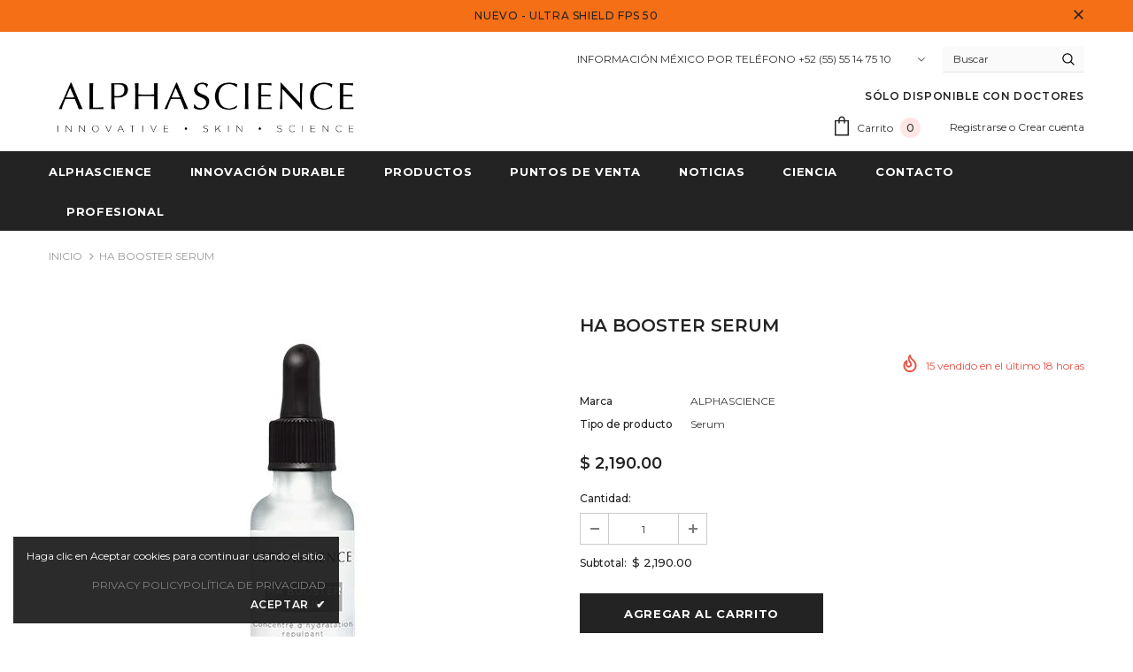

--- FILE ---
content_type: text/html; charset=utf-8
request_url: https://alphascience.com.mx/products/ha-booster-serum
body_size: 37039
content:
<!doctype html>
<!--[if lt IE 7]><html class="no-js lt-ie9 lt-ie8 lt-ie7" lang="en"> <![endif]-->
<!--[if IE 7]><html class="no-js lt-ie9 lt-ie8" lang="en"> <![endif]-->
<!--[if IE 8]><html class="no-js lt-ie9" lang="en"> <![endif]-->
<!--[if IE 9 ]><html class="ie9 no-js"> <![endif]-->
<!--[if (gt IE 9)|!(IE)]><!--> <html class="no-js"> <!--<![endif]-->
<head>

  <!-- Basic page needs ================================================== -->
  <meta charset="utf-8">
  <meta http-equiv="X-UA-Compatible" content="IE=edge,chrome=1">
	
  <!-- Title and description ================================================== -->
  <title>
  HA BOOSTER SERUM &ndash; Alphascience Mex / Nenufarm
  </title>

  
  <meta name="description" content="Plumping Moisture Concentrate - Organic Silicium to fill in and restructure the skin with Hyaluronic Acid | Concentré d&#39;hydratation repulpant - Silicium organique pour combler les rides et restructurer la peau en combinaison des acides hyaluroniques">
  

  <!-- Product meta ================================================== -->
  

  <meta property="og:url" content="https://alphascience.com.mx/products/ha-booster-serum">
  <meta property="og:site_name" content="Alphascience Mex / Nenufarm">
  <!-- /snippets/twitter-card.liquid -->





  <meta name="twitter:card" content="product">
  <meta name="twitter:title" content="HA BOOSTER SERUM |HA BOOSTER SERUM">
  <meta name="twitter:description" content="Suero Hidratante Redensificante SILICIO ORGÁNICO PARA RELLENAR Y REESTRUCTURAR LA PIEL CON ÁCIDO HIALURÓNICO INGREDIENTES CLAVE Silicio orgánico + Ácido Hialurónico Complejo, 5%Favorece el vehículo del ácido hialuronico y su penetracion. Estimula la proliferación de queratinocitos para fortalecer la estructura de la piel.Ácido Hialurónico puro, 0,5%Mejora la resistencia de la piel, hidrata y suaviza la piel.Taurina vegetal, 1,5%Estimula la producción de energía celular, proporciona una protección antioxidante y es anti polución y osmoregulador.Polímero hidratante biomimético (poliquaternio-51)Para una óptima hidratación adaptativa. Adecuado para todas las pieles, incluidas las pieles grasas y propensas al acné.Sin fragancias, pH 5.5. INDICACIONESCombate los signos de envejecimiento de la piel causados por la deshidratación y la perdida del volumen epidémico. Esos factores son responsables la perdida de firmeza y de la aparición de las arrugas. Fortalece y actúa en la protección natural de la piel, en">
  <meta name="twitter:image" content="https://alphascience.com.mx/cdn/shop/products/HABooster370x500_medium.jpg?v=1592401917">
  <meta name="twitter:image:width" content="240">
  <meta name="twitter:image:height" content="240">
  <meta name="twitter:label1" content="Price">
  <meta name="twitter:data1" content="$ 2,190.00 MXN">
  
  <meta name="twitter:label2" content="Brand">
  <meta name="twitter:data2" content="ALPHASCIENCE">
  



  <!-- Helpers ================================================== -->
  <link rel="canonical" href="https://alphascience.com.mx/products/ha-booster-serum">
  <meta name="viewport" content="width=device-width, initial-scale=1, maximum-scale=1, user-scalable=0, minimal-ui">
  
  <!-- Favicon -->
  
  <link rel="shortcut icon" href="//alphascience.com.mx/cdn/shop/files/Favicon-A_32x32.jpg?v=1613771378" type="image/png">
  
 
   <!-- fonts -->
  
<script type="text/javascript">
  WebFontConfig = {
    google: { families: [ 
      
      
      	      
        'Montserrat:100,200,300,400,500,600,700,800,900'
	  
    ] }
  };
  
  (function() {
    var wf = document.createElement('script');
    wf.src = ('https:' == document.location.protocol ? 'https' : 'http') +
      '://ajax.googleapis.com/ajax/libs/webfont/1/webfont.js';
    wf.type = 'text/javascript';
    wf.async = 'true';
    var s = document.getElementsByTagName('script')[0];
    s.parentNode.insertBefore(wf, s);
  })(); 
</script>

  
  <!-- Styles -->
  <link href="//alphascience.com.mx/cdn/shop/t/7/assets/vendor.min.css?v=100472052405884710241592237857" rel="stylesheet" type="text/css" media="all" />
<link href="//alphascience.com.mx/cdn/shop/t/7/assets/theme-styles.scss.css?v=155395046865406216121762297602" rel="stylesheet" type="text/css" media="all" />
<link href="//alphascience.com.mx/cdn/shop/t/7/assets/theme-styles-responsive.scss.css?v=126908800391915021871592322431" rel="stylesheet" type="text/css" media="all" />
  
   <!-- Scripts -->
  <script src="//alphascience.com.mx/cdn/shop/t/7/assets/jquery.min.js?v=56888366816115934351592237851" type="text/javascript"></script>
<script src="//alphascience.com.mx/cdn/shop/t/7/assets/jquery-cookie.min.js?v=72365755745404048181592237849" type="text/javascript"></script>
<script src="//alphascience.com.mx/cdn/shop/t/7/assets/lazysizes.min.js?v=84414966064882348651592237852" type="text/javascript"></script>

<script>
  	window.lazySizesConfig = window.lazySizesConfig || {};
    lazySizesConfig.loadMode = 1;
    window.lazySizesConfig.init = false;
    lazySizes.init();
  
    window.ajax_cart = "upsell";
    window.money_format = "$ {{amount}}";//"$ {{amount}} MXN";
    window.shop_currency = "MXN";
    window.show_multiple_currencies = false;
    window.use_color_swatch = true;
    window.color_swatch_style = "variant";
    window.enable_sidebar_multiple_choice = true;
    window.file_url = "//alphascience.com.mx/cdn/shop/files/?v=1256";
    window.asset_url = "";
    window.router = "";
    window.swatch_recently = "color";
    
    window.inventory_text = {
        in_stock: "En stock",
        many_in_stock: "Muchos en stock",
        out_of_stock: "Agotado",
        add_to_cart: "Agregar al carrito",
        add_all_to_cart: "Añadir todo al carrito",
        sold_out: "Agotado",
        select_options : "Seleccione opciones",
        unavailable: "No disponible",
        no_more_product: "No mas producto",
        show_options: "Mostrar variantes",
        hide_options: "Ocultar variantes",
        adding : "Agregando",
        thank_you : "Gracias",
        add_more : "Añadir más",
        cart_feedback : "Agregado",
        add_wishlist : "Añadir a la lista de deseos",
        remove_wishlist : "Eliminar lista de deseos",
        previous: "Anterior",
        next: "Próximo",
      	pre_order : "Hacer un pedido",
    };
    window.multi_lang = false;
    window.infinity_scroll_feature = true;
    window.newsletter_popup = false;
</script>

  <!-- Header hook for plugins ================================ -->
  <script>window.performance && window.performance.mark && window.performance.mark('shopify.content_for_header.start');</script><meta id="shopify-digital-wallet" name="shopify-digital-wallet" content="/20068637/digital_wallets/dialog">
<meta name="shopify-checkout-api-token" content="7062583a0c9118b884736e7e39e3e8bb">
<meta id="in-context-paypal-metadata" data-shop-id="20068637" data-venmo-supported="false" data-environment="production" data-locale="es_ES" data-paypal-v4="true" data-currency="MXN">
<link rel="alternate" type="application/json+oembed" href="https://alphascience.com.mx/products/ha-booster-serum.oembed">
<script async="async" src="/checkouts/internal/preloads.js?locale=es-MX"></script>
<script id="shopify-features" type="application/json">{"accessToken":"7062583a0c9118b884736e7e39e3e8bb","betas":["rich-media-storefront-analytics"],"domain":"alphascience.com.mx","predictiveSearch":true,"shopId":20068637,"locale":"es"}</script>
<script>var Shopify = Shopify || {};
Shopify.shop = "alphascience-mx.myshopify.com";
Shopify.locale = "es";
Shopify.currency = {"active":"MXN","rate":"1.0"};
Shopify.country = "MX";
Shopify.theme = {"name":"New Version - Sarah - 3.0","id":102127927462,"schema_name":"Ella","schema_version":"3.0.0","theme_store_id":null,"role":"main"};
Shopify.theme.handle = "null";
Shopify.theme.style = {"id":null,"handle":null};
Shopify.cdnHost = "alphascience.com.mx/cdn";
Shopify.routes = Shopify.routes || {};
Shopify.routes.root = "/";</script>
<script type="module">!function(o){(o.Shopify=o.Shopify||{}).modules=!0}(window);</script>
<script>!function(o){function n(){var o=[];function n(){o.push(Array.prototype.slice.apply(arguments))}return n.q=o,n}var t=o.Shopify=o.Shopify||{};t.loadFeatures=n(),t.autoloadFeatures=n()}(window);</script>
<script id="shop-js-analytics" type="application/json">{"pageType":"product"}</script>
<script defer="defer" async type="module" src="//alphascience.com.mx/cdn/shopifycloud/shop-js/modules/v2/client.init-shop-cart-sync_BFpxDrjM.es.esm.js"></script>
<script defer="defer" async type="module" src="//alphascience.com.mx/cdn/shopifycloud/shop-js/modules/v2/chunk.common_CnP21gUX.esm.js"></script>
<script defer="defer" async type="module" src="//alphascience.com.mx/cdn/shopifycloud/shop-js/modules/v2/chunk.modal_D61HrJrg.esm.js"></script>
<script type="module">
  await import("//alphascience.com.mx/cdn/shopifycloud/shop-js/modules/v2/client.init-shop-cart-sync_BFpxDrjM.es.esm.js");
await import("//alphascience.com.mx/cdn/shopifycloud/shop-js/modules/v2/chunk.common_CnP21gUX.esm.js");
await import("//alphascience.com.mx/cdn/shopifycloud/shop-js/modules/v2/chunk.modal_D61HrJrg.esm.js");

  window.Shopify.SignInWithShop?.initShopCartSync?.({"fedCMEnabled":true,"windoidEnabled":true});

</script>
<script>(function() {
  var isLoaded = false;
  function asyncLoad() {
    if (isLoaded) return;
    isLoaded = true;
    var urls = ["https:\/\/storelocator.w3apps.co\/js\/include.js?shop=alphascience-mx.myshopify.com","https:\/\/scripttags.justuno.com\/shopify_justuno_20068637_7996.js?shop=alphascience-mx.myshopify.com","https:\/\/widgetic.com\/sdk\/sdk.js?shop=alphascience-mx.myshopify.com","https:\/\/chimpstatic.com\/mcjs-connected\/js\/users\/c7a045424aaea771e7b78a59e\/02234a3c1df448cdbb2e2d2ed.js?shop=alphascience-mx.myshopify.com"];
    for (var i = 0; i < urls.length; i++) {
      var s = document.createElement('script');
      s.type = 'text/javascript';
      s.async = true;
      s.src = urls[i];
      var x = document.getElementsByTagName('script')[0];
      x.parentNode.insertBefore(s, x);
    }
  };
  if(window.attachEvent) {
    window.attachEvent('onload', asyncLoad);
  } else {
    window.addEventListener('load', asyncLoad, false);
  }
})();</script>
<script id="__st">var __st={"a":20068637,"offset":-21600,"reqid":"857bdad1-e2e8-4f51-9d72-46f5959ed7ea-1769914714","pageurl":"alphascience.com.mx\/products\/ha-booster-serum","u":"4bf838395dca","p":"product","rtyp":"product","rid":5356713574566};</script>
<script>window.ShopifyPaypalV4VisibilityTracking = true;</script>
<script id="captcha-bootstrap">!function(){'use strict';const t='contact',e='account',n='new_comment',o=[[t,t],['blogs',n],['comments',n],[t,'customer']],c=[[e,'customer_login'],[e,'guest_login'],[e,'recover_customer_password'],[e,'create_customer']],r=t=>t.map((([t,e])=>`form[action*='/${t}']:not([data-nocaptcha='true']) input[name='form_type'][value='${e}']`)).join(','),a=t=>()=>t?[...document.querySelectorAll(t)].map((t=>t.form)):[];function s(){const t=[...o],e=r(t);return a(e)}const i='password',u='form_key',d=['recaptcha-v3-token','g-recaptcha-response','h-captcha-response',i],f=()=>{try{return window.sessionStorage}catch{return}},m='__shopify_v',_=t=>t.elements[u];function p(t,e,n=!1){try{const o=window.sessionStorage,c=JSON.parse(o.getItem(e)),{data:r}=function(t){const{data:e,action:n}=t;return t[m]||n?{data:e,action:n}:{data:t,action:n}}(c);for(const[e,n]of Object.entries(r))t.elements[e]&&(t.elements[e].value=n);n&&o.removeItem(e)}catch(o){console.error('form repopulation failed',{error:o})}}const l='form_type',E='cptcha';function T(t){t.dataset[E]=!0}const w=window,h=w.document,L='Shopify',v='ce_forms',y='captcha';let A=!1;((t,e)=>{const n=(g='f06e6c50-85a8-45c8-87d0-21a2b65856fe',I='https://cdn.shopify.com/shopifycloud/storefront-forms-hcaptcha/ce_storefront_forms_captcha_hcaptcha.v1.5.2.iife.js',D={infoText:'Protegido por hCaptcha',privacyText:'Privacidad',termsText:'Términos'},(t,e,n)=>{const o=w[L][v],c=o.bindForm;if(c)return c(t,g,e,D).then(n);var r;o.q.push([[t,g,e,D],n]),r=I,A||(h.body.append(Object.assign(h.createElement('script'),{id:'captcha-provider',async:!0,src:r})),A=!0)});var g,I,D;w[L]=w[L]||{},w[L][v]=w[L][v]||{},w[L][v].q=[],w[L][y]=w[L][y]||{},w[L][y].protect=function(t,e){n(t,void 0,e),T(t)},Object.freeze(w[L][y]),function(t,e,n,w,h,L){const[v,y,A,g]=function(t,e,n){const i=e?o:[],u=t?c:[],d=[...i,...u],f=r(d),m=r(i),_=r(d.filter((([t,e])=>n.includes(e))));return[a(f),a(m),a(_),s()]}(w,h,L),I=t=>{const e=t.target;return e instanceof HTMLFormElement?e:e&&e.form},D=t=>v().includes(t);t.addEventListener('submit',(t=>{const e=I(t);if(!e)return;const n=D(e)&&!e.dataset.hcaptchaBound&&!e.dataset.recaptchaBound,o=_(e),c=g().includes(e)&&(!o||!o.value);(n||c)&&t.preventDefault(),c&&!n&&(function(t){try{if(!f())return;!function(t){const e=f();if(!e)return;const n=_(t);if(!n)return;const o=n.value;o&&e.removeItem(o)}(t);const e=Array.from(Array(32),(()=>Math.random().toString(36)[2])).join('');!function(t,e){_(t)||t.append(Object.assign(document.createElement('input'),{type:'hidden',name:u})),t.elements[u].value=e}(t,e),function(t,e){const n=f();if(!n)return;const o=[...t.querySelectorAll(`input[type='${i}']`)].map((({name:t})=>t)),c=[...d,...o],r={};for(const[a,s]of new FormData(t).entries())c.includes(a)||(r[a]=s);n.setItem(e,JSON.stringify({[m]:1,action:t.action,data:r}))}(t,e)}catch(e){console.error('failed to persist form',e)}}(e),e.submit())}));const S=(t,e)=>{t&&!t.dataset[E]&&(n(t,e.some((e=>e===t))),T(t))};for(const o of['focusin','change'])t.addEventListener(o,(t=>{const e=I(t);D(e)&&S(e,y())}));const B=e.get('form_key'),M=e.get(l),P=B&&M;t.addEventListener('DOMContentLoaded',(()=>{const t=y();if(P)for(const e of t)e.elements[l].value===M&&p(e,B);[...new Set([...A(),...v().filter((t=>'true'===t.dataset.shopifyCaptcha))])].forEach((e=>S(e,t)))}))}(h,new URLSearchParams(w.location.search),n,t,e,['guest_login'])})(!0,!0)}();</script>
<script integrity="sha256-4kQ18oKyAcykRKYeNunJcIwy7WH5gtpwJnB7kiuLZ1E=" data-source-attribution="shopify.loadfeatures" defer="defer" src="//alphascience.com.mx/cdn/shopifycloud/storefront/assets/storefront/load_feature-a0a9edcb.js" crossorigin="anonymous"></script>
<script data-source-attribution="shopify.dynamic_checkout.dynamic.init">var Shopify=Shopify||{};Shopify.PaymentButton=Shopify.PaymentButton||{isStorefrontPortableWallets:!0,init:function(){window.Shopify.PaymentButton.init=function(){};var t=document.createElement("script");t.src="https://alphascience.com.mx/cdn/shopifycloud/portable-wallets/latest/portable-wallets.es.js",t.type="module",document.head.appendChild(t)}};
</script>
<script data-source-attribution="shopify.dynamic_checkout.buyer_consent">
  function portableWalletsHideBuyerConsent(e){var t=document.getElementById("shopify-buyer-consent"),n=document.getElementById("shopify-subscription-policy-button");t&&n&&(t.classList.add("hidden"),t.setAttribute("aria-hidden","true"),n.removeEventListener("click",e))}function portableWalletsShowBuyerConsent(e){var t=document.getElementById("shopify-buyer-consent"),n=document.getElementById("shopify-subscription-policy-button");t&&n&&(t.classList.remove("hidden"),t.removeAttribute("aria-hidden"),n.addEventListener("click",e))}window.Shopify?.PaymentButton&&(window.Shopify.PaymentButton.hideBuyerConsent=portableWalletsHideBuyerConsent,window.Shopify.PaymentButton.showBuyerConsent=portableWalletsShowBuyerConsent);
</script>
<script data-source-attribution="shopify.dynamic_checkout.cart.bootstrap">document.addEventListener("DOMContentLoaded",(function(){function t(){return document.querySelector("shopify-accelerated-checkout-cart, shopify-accelerated-checkout")}if(t())Shopify.PaymentButton.init();else{new MutationObserver((function(e,n){t()&&(Shopify.PaymentButton.init(),n.disconnect())})).observe(document.body,{childList:!0,subtree:!0})}}));
</script>
<link id="shopify-accelerated-checkout-styles" rel="stylesheet" media="screen" href="https://alphascience.com.mx/cdn/shopifycloud/portable-wallets/latest/accelerated-checkout-backwards-compat.css" crossorigin="anonymous">
<style id="shopify-accelerated-checkout-cart">
        #shopify-buyer-consent {
  margin-top: 1em;
  display: inline-block;
  width: 100%;
}

#shopify-buyer-consent.hidden {
  display: none;
}

#shopify-subscription-policy-button {
  background: none;
  border: none;
  padding: 0;
  text-decoration: underline;
  font-size: inherit;
  cursor: pointer;
}

#shopify-subscription-policy-button::before {
  box-shadow: none;
}

      </style>

<script>window.performance && window.performance.mark && window.performance.mark('shopify.content_for_header.end');</script>

  <!--[if lt IE 9]>
  <script src="//html5shiv.googlecode.com/svn/trunk/html5.js" type="text/javascript"></script>
  <![endif]-->

  
  
  

  <script>

    Shopify.productOptionsMap = {};
    Shopify.quickViewOptionsMap = {};

    Shopify.updateOptionsInSelector = function(selectorIndex, wrapperSlt) {
        Shopify.optionsMap = wrapperSlt === '.product' ? Shopify.productOptionsMap : Shopify.quickViewOptionsMap;

        switch (selectorIndex) {
            case 0:
                var key = 'root';
                var selector = $(wrapperSlt + ' .single-option-selector:eq(0)');
                break;
            case 1:
                var key = $(wrapperSlt + ' .single-option-selector:eq(0)').val();
                var selector = $(wrapperSlt + ' .single-option-selector:eq(1)');
                break;
            case 2:
                var key = $(wrapperSlt + ' .single-option-selector:eq(0)').val();
                key += ' / ' + $(wrapperSlt + ' .single-option-selector:eq(1)').val();
                var selector = $(wrapperSlt + ' .single-option-selector:eq(2)');
        }

        var initialValue = selector.val();

        selector.empty();

        var availableOptions = Shopify.optionsMap[key];

        if (availableOptions && availableOptions.length) {
            for (var i = 0; i < availableOptions.length; i++) {
                var option = availableOptions[i];

                var newOption = $('<option></option>').val(option).html(option);

                selector.append(newOption);
            }

            $(wrapperSlt + ' .swatch[data-option-index="' + selectorIndex + '"] .swatch-element').each(function() {
                if ($.inArray($(this).attr('data-value'), availableOptions) !== -1) {
                    $(this).removeClass('soldout').find(':radio').removeAttr('disabled', 'disabled').removeAttr('checked');
                }
                else {
                    $(this).addClass('soldout').find(':radio').removeAttr('checked').attr('disabled', 'disabled');
                }
            });

            if ($.inArray(initialValue, availableOptions) !== -1) {
                selector.val(initialValue);
            }

            selector.trigger('change');
        };
    };

    Shopify.linkOptionSelectors = function(product, wrapperSlt) {
        // Building our mapping object.
        Shopify.optionsMap = wrapperSlt === '.product' ? Shopify.productOptionsMap : Shopify.quickViewOptionsMap;

        for (var i = 0; i < product.variants.length; i++) {
            var variant = product.variants[i];

            if (variant.available) {
                // Gathering values for the 1st drop-down.
                Shopify.optionsMap['root'] = Shopify.optionsMap['root'] || [];

                Shopify.optionsMap['root'].push(variant.option1);
                Shopify.optionsMap['root'] = Shopify.uniq(Shopify.optionsMap['root']);

                // Gathering values for the 2nd drop-down.
                if (product.options.length > 1) {
                var key = variant.option1;
                    Shopify.optionsMap[key] = Shopify.optionsMap[key] || [];
                    Shopify.optionsMap[key].push(variant.option2);
                    Shopify.optionsMap[key] = Shopify.uniq(Shopify.optionsMap[key]);
                }

                // Gathering values for the 3rd drop-down.
                if (product.options.length === 3) {
                    var key = variant.option1 + ' / ' + variant.option2;
                    Shopify.optionsMap[key] = Shopify.optionsMap[key] || [];
                    Shopify.optionsMap[key].push(variant.option3);
                    Shopify.optionsMap[key] = Shopify.uniq(Shopify.optionsMap[key]);
                }
            }
        };

        // Update options right away.
        Shopify.updateOptionsInSelector(0, wrapperSlt);

        if (product.options.length > 1) Shopify.updateOptionsInSelector(1, wrapperSlt);
        if (product.options.length === 3) Shopify.updateOptionsInSelector(2, wrapperSlt);

        // When there is an update in the first dropdown.
        $(wrapperSlt + " .single-option-selector:eq(0)").change(function() {
            Shopify.updateOptionsInSelector(1, wrapperSlt);
            if (product.options.length === 3) Shopify.updateOptionsInSelector(2, wrapperSlt);
            return true;
        });

        // When there is an update in the second dropdown.
        $(wrapperSlt + " .single-option-selector:eq(1)").change(function() {
            if (product.options.length === 3) Shopify.updateOptionsInSelector(2, wrapperSlt);
            return true;
        });
    };
</script>

  


<script>
  document.addEventListener("DOMContentLoaded", function(event) {
    const style = document.getElementById('wsg-custom-style');
    if (typeof window.isWsgCustomer != "undefined" && isWsgCustomer) {
      document.querySelector("[href='/cart']").href = "/pages/ws-cart";
      style.innerHTML = `
        ${style.innerHTML} 
        /* A friend of hideWsg - this will _show_ only for wsg customers. Add class to an element to use */
        .showWsg {
          display: unset;
        }
        /* wholesale only CSS */
        .additional-checkout-buttons, .shopify-payment-button,
        .halo-modal-content .price-box span,
        .halo-modal-content .total {
          display: none !important;
        }
        .wsg-proxy-container select {
          background-color: 
          ${
        document.querySelector('input').style.backgroundColor
          ? document.querySelector('input').style.backgroundColor
          : 'white'
        } !important;
        }
      `;
    } else {
      style.innerHTML = `
        ${style.innerHTML}
        /* Add CSS rules here for NOT wsg customers - great to hide elements from retail when we can't access the code driving the element */
        
      `;
    }

    if (typeof window.embedButtonBg !== undefined && typeof window.embedButtonText !== undefined && window.embedButtonBg !== window.embedButtonText) {
      style.innerHTML = `
        ${style.innerHTML}
        .wsg-button-fix {
          background: ${embedButtonBg} !important;
          border-color: ${embedButtonBg} !important;
          color: ${embedButtonText} !important;
        }
      `;
    }

    // =========================
    //         CUSTOM JS
    // ==========================
    if (document.querySelector(".wsg-proxy-container")) {
      initNodeObserver(wsgCustomJs);
    }
  })

  function wsgCustomJs() {

    // update button classes
    const button = document.querySelectorAll(".wsg-button-fix");
    let buttonClass = "xxButtonClassesHerexx";
    buttonClass = buttonClass.split(" ");
    for (let i = 0; i < button.length; i++) {
      button[i].classList.add(... buttonClass);
    }

    // wsgCustomJs window placeholder
    // update secondary btn color on proxy cart
    if (document.getElementById("wsg-checkout-one")) {
      const checkoutButton = document.getElementById("wsg-checkout-one");
      let wsgBtnColor = window.getComputedStyle(checkoutButton).backgroundColor;
      let wsgBtnBackground = "none";
      let wsgBtnBorder = "thin solid " + wsgBtnColor;
      let wsgBtnPadding = window.getComputedStyle(checkoutButton).padding;
      let spofBtn = document.querySelectorAll(".spof-btn");
      for (let i = 0; i < spofBtn.length; i++) {
        spofBtn[i].style.background = wsgBtnBackground;
        spofBtn[i].style.color = wsgBtnColor;
        spofBtn[i].style.border = wsgBtnBorder;
        spofBtn[i].style.padding = wsgBtnPadding;
      }
    }

    // update Quick Order Form label
    if (typeof window.embedSPOFLabel != "undefined" && embedSPOFLabel) {
      document.querySelectorAll(".spof-btn").forEach(function(spofBtn) {
        spofBtn.removeAttribute("data-translation-selector");
        spofBtn.innerHTML = embedSPOFLabel;
      });
    }
  }

  function initNodeObserver(onChangeNodeCallback) {

    // Select the node that will be observed for mutations
    const targetNode = document.querySelector(".wsg-proxy-container");

    // Options for the observer (which mutations to observe)
    const config = {
      attributes: true,
      childList: true,
      subtree: true
    };

    // Callback function to execute when mutations are observed
    const callback = function(mutationsList, observer) {
      for (const mutation of mutationsList) {
        if (mutation.type === 'childList') {
          onChangeNodeCallback();
          observer.disconnect();
        }
      }
    };

    // Create an observer instance linked to the callback function
    const observer = new MutationObserver(callback);

    // Start observing the target node for configured mutations
    observer.observe(targetNode, config);
  }
</script>


<style id="wsg-custom-style">
  /* A friend of hideWsg - this will _show_ only for wsg customers. Add class to an element to use */
  .showWsg {
    display: none;
  }
  /* Signup/login */
  #wsg-signup select,
  #wsg-signup input,
  #wsg-signup textarea {
    height: 46px;
    border: thin solid #d1d1d1;
    padding: 6px 10px;
  }
  #wsg-signup textarea {
    min-height: 100px;
  }
  .wsg-login-input {
    height: 46px;
    border: thin solid #d1d1d1;
    padding: 6px 10px;
  }
/*   Quick Order Form */
  .wsg-table td {
    border: none;
    min-width: 150px;
  }
  .wsg-table tr {
    border-bottom: thin solid #d1d1d1; 
    border-left: none;
  }
  .wsg-table input[type="number"] {
    border: thin solid #d1d1d1;
    padding: 5px 15px;
    min-height: 42px;
  }
  #wsg-spof-link a {
    text-decoration: inherit;
    color: inherit;
  }
  .wsg-proxy-container {
    margin-top: 0% !important;
  }
  @media screen and (max-width:768px){
    .wsg-proxy-container .wsg-table input[type="number"] {
        max-width: 80%; 
    }
    .wsg-center img {
      width: 50px !important;
    }
    .wsg-variant-price-area {
      min-width: 70px !important;
    }
  }
  /* Submit button */
  #wsg-cart-update{
    padding: 8px 10px;
    min-height: 45px;
    max-width: 100% !important;
  }
  .wsg-table {
    background: inherit !important;
  }
  .wsg-spof-container-main {
    background: inherit !important;
  }
  /* General fixes */
  .wsg-hide-prices {
    opacity: 0;
  }
  .wsg-ws-only .button {
    margin: 0;
  }
  .wsg-proxy-container {
    margin-block: 2rem !important;
  }
  .wsg-submit-copy,
  #spof-contents a.wsg-button-container > .wsg-btn,
  .wsg-cart-section .spof-btn {
    text-transform: uppercase !important;
    font-weight: 700 !important;
    letter-spacing: 0.05em !important;
    font-size: 1rem !important;
    line-height: normal !important;
    border-radius: 0 !important;
    padding: 0.5rem 1rem !important;
    border: thin solid rgba(255, 255, 255, 0) !important;
    font-family: Montserrat !important;
    background: #3b3b3b !important;
    border-color: #3b3b3b !important;
    color: #fff !important;
    cursor: pointer !important;
  }
  .wsg-submit-copy {
    margin-block: 1rem !important;
  }
  .wsg-signup-link,
  #wsg-signup-link {
    margin-block: 1rem !important;
  }
  .wsg-proxy-container #customer_login {
    display: flex !important;
    flex-direction: column !important;
    justify-content: center !important;
    align-items: center !important;
  }
  #wsg-spof-link {
    display: grid !important;
    place-content: start !important;
  }
  #wsg-checkout-one {
    text-transform: uppercase !important;
    font-weight: 700 !important;
    letter-spacing: 0.05em !important;
    font-size: 1rem !important;
    line-height: normal !important;
    border-radius: 0 !important;
    padding: 0.5rem 1rem !important;
    border: thin solid #3b3b3b !important;
    font-family: Montserrat !important;
    background: rgba(255, 255, 255, 0) !important;
    border-color: #3b3b3b !important;
    color: #3b3b3b !important;
    cursor: pointer !important;
    margin-block: 1rem !important;
  }
  .wsg-button-row .spof-btn {
    display: flex !important;
    align-items: center !important;
  }
</style>
<!-- BEGIN app block: shopify://apps/wholesale-gorilla/blocks/wsg-header/c48d0487-dff9-41a4-94c8-ec6173fe8b8d -->

   
  















  <!-- check for wsg customer - this now downcases to compare so we are no longer concerned about case matching in tags -->


      
      
      
      
      
      <!-- ajax data -->
      
        
          
        
      
      <script>
        console.log("Wsg-header release 5.22.24")
        // here we need to check if we on a previw theme and set the shop config from the metafield
        
const wsgShopConfigMetafields = {
            
          
            
          
            
          
            
              shopConfig : {"btnClasses":"","hideDomElements":[".hideWsg",".total-price","#dropdown-cart .btn-checkout",".productView-subtotal","#cart-sidebar-checkout",".previewCartTotals.subTotal"],"wsgPriceSelectors":{"productPrice":[".productView-product .productView-price .price .money",".price"],"collectionPrices":[".card-price",".price-regular span"]},"autoInstall":false,"wsgAjax":true,"wsgMultiAjax":false,"wsgAjaxSettings":{"price":".cart-collateral .price","linePrice":"","subtotal":".total .price","checkoutBtn":".btn-checkout"},"wsgSwatch":"","wsgAccountPageSelector":".page-header h1","wsgVolumeTable":".groups-btn-tree","excludedSections":[],"productSelectors":[".grid-item:has(> .product-item)"],"wsgQVSelector":[],"fileList":[],"wsgVersion":6,"installing":false,"themeId":102127927462},
            
          
}
        let wsgShopConfig = {"btnClasses":"","hideDomElements":[".hideWsg",".total-price","#dropdown-cart .btn-checkout",".productView-subtotal","#cart-sidebar-checkout",".previewCartTotals.subTotal"],"wsgPriceSelectors":{"productPrice":[".productView-product .productView-price .price .money",".price"],"collectionPrices":[".card-price",".price-regular span"]},"autoInstall":false,"wsgAjax":true,"wsgMultiAjax":false,"wsgAjaxSettings":{"price":".cart-collateral .price","linePrice":"","subtotal":".total .price","checkoutBtn":".btn-checkout"},"wsgSwatch":"","wsgAccountPageSelector":".page-header h1","wsgVolumeTable":".groups-btn-tree","excludedSections":[],"productSelectors":[".grid-item:has(> .product-item)"],"wsgQVSelector":[],"fileList":[],"wsgVersion":6,"installing":false,"themeId":102127927462};
        if (window.Shopify.theme.role !== 'main') {
          const wsgShopConfigUnpublishedTheme = wsgShopConfigMetafields[`shopConfig${window.Shopify.theme.id}`];
          if (wsgShopConfigUnpublishedTheme) {
            wsgShopConfig = wsgShopConfigUnpublishedTheme;
          }
        }
        // ==========================================
        //      Set global liquid variables
        // ==========================================
        // general variables 1220
        var wsgVersion = 6.0;
        var wsgActive = true;
        // the permanent domain of the shop
        var shopPermanentDomain = 'alphascience-mx.myshopify.com';
        const wsgShopOrigin = 'https://alphascience.com.mx';
        const wsgThemeTemplate = 'product';
        //customer
        var isWsgCustomer = 
          false
        ;
        var wsgCustomerTags = null
        var wsgCustomerId = null
        // execution variables
        var wsgRunCollection;
        var wsgCollectionObserver;
        var wsgRunProduct;
        var wsgRunAccount;
        var wsgRunCart;
        var wsgRunSinglePage;
        var wsgRunSignup;
        var wsgRunSignupV2;
        var runProxy;
        // wsgData
        var wsgData = {"hostedStore":{"branding":{"isShowLogo":true},"accountPage":{"title":"My Account"},"cartPage":{"description":"","title":"Your Cart"},"catalogPage":{"collections":[],"hideSoldOut":false,"imageAspectRatio":"adaptToImage","numberOfColumns":4,"productsPerPage":12},"spofPage":{"description":"","title":"Quick Order Form"},"colorSettings":{"background":"#FFFFFF","primaryColor":"#000000","secondaryColor":"#FFFFFF","textColor":"#000000"},"footer":{"privacyPolicy":false,"termsOfService":false},"bannerText":"You are logged in to your wholesale account"},"translations":{"custom":false,"enable":false,"language":"english","translateBasedOnMarket":true},"shop_preferences":{"cart":{"note":{"description":"","isRequired":false},"poNumber":{"isRequired":false,"isShow":false},"termsAndConditions":{"isEnable":false,"text":""}},"exclusionsAndLocksSettings":{"hidePrices":{"link":"","loginToViewPrices":false,"replacementText":"","loginToViewPricesStatus":"enabled"}},"transitions":{"showTransitions":false,"installedTransitions":true},"retailPrice":{"enable":false,"strikethrough":false,"lowerOpacity":true,"label":" MSRP"},"checkInventory":false,"showShipPartial":false,"exclusions":["retail-only"],"autoBackorder":false,"taxRate":-1,"draftNotification":true,"hideExclusions":true,"minOrder":5000,"customWholesaleDiscountLabel":"","lockedPages":[],"marketSetting":false,"taxLabel":"","includeTaxInPriceRule":false,"retailExclusionsStatus":"enabled"},"page_styles":{"btnClasses":"","proxyMargin":0,"shipMargin":50},"volume_discounts":{"quantity_discounts":{"collections":[],"enabled":false,"products":[]},"settings":{"product_price_table":{},"custom_messages":{"custom_banner":{"banner_default":true,"banner_input":"Spend {{$}}, receive {{%}} off of your order."},"custom_success":{"success_default":true,"success_input":"Congratulations!  You received {{%}} off of your order!"}}},"discounts":[],"enabled":false},"shipping_rates":{"handlingFee":{"type":"flat","amount":-1,"percent":-1,"min":-1,"max":-1,"label":""},"itemReservationOnInternational":{"isEnabledCustomReservationTime":false,"isReserveInventory":false,"reserveInventoryDays":60},"internationalMsg":{"message":"Because you are outside of our home country we will calculate your shipping and send you an invoice shortly.","title":"Thank you for your order!"},"localPickup":{"fee":-1,"instructions":"","isEnabled":false,"locations":[],"minOrderPrice":0,"pickupTime":""},"localDelivery":{"isEnabled":true,"minOrderPrice":0},"fixedPercent":-1,"flatRate":-1,"freeShippingMin":-1,"ignoreAll":false,"ignoreCarrierRates":false,"redirectInternational":false,"useShopifyDefault":true,"autoApplyLowestRate":true,"customShippingRateLabel":"","deliveryTime":"","ignoreShopifyFreeRates":false,"isIncludeLocalDeliveryInLowestRate":true},"single_page":{"collapseCollections":null,"excludeCollections":{"gid://shopify/Collection/432217544":{"title":"Corrección | Correction","id":"gid://shopify/Collection/432217544","handle":"correction-correccion"},"gid://shopify/Collection/136155627565":{"title":"Cuidado complementario | Complementary care","id":"gid://shopify/Collection/136155627565","handle":"cuidado-complementario-complementary-care"},"gid://shopify/Collection/432216520":{"title":"Mejores ventas  |  Best sellings","id":"gid://shopify/Collection/432216520","handle":"best-sellings-mejores-ventas"},"gid://shopify/Collection/432217352":{"title":"Protección | Protection","id":"gid://shopify/Collection/432217352","handle":"protection-proteccion"}},"menuAction":"include","message":"Si no hay artículos, por favor ingrese a su cuenta profesional para hacer el pedido.<br> Pedido mínimo : $ 5,000","linkInCart":true,"isHideSPOFbtn":false,"isShowInventoryInfo":true,"isShowSku":true,"spofButtonText":"Quick Order Form"},"net_orders":{"netRedirect":{"autoEmail":false,"message":"","title":"Thank you for your order!"},"autoPending":false,"enabled":false,"netTag":"","defaultPaymentTermsTemplateId":"","isEnabledCustomReservationTime":false,"isReserveInventory":false,"netTags":[],"reserveInventoryDays":60},"customer":{"signup":{"autoInvite":true,"autoTags":["professional"],"message":"","taxExempt":true},"loginMessage":"Hágase distribuidor autorizado y disfrute de ventajas exclusivas y muestras gratuitas. <br> Haga su pedido online y benefíciese de la entrega gratuita 24H/72H","accountMessage":"","redirectMessage":"Keep an eye on your email. As soon as we verify your account we will send you an email with a link to set up your password and start shopping.","accountPendingTitle":"Account Created!"},"quantity":{"cart":{"minValue":5000},"collections":[],"migratedToCurrent":true,"products":[]},"activeTags":["professional"],"hideDrafts":[],"server_link":"https://www.wholesalegorilla.app/shop_assets/wsg-index.js","tier":"","isPauseShop":false,"installStatus":"complete"}
        var wsgTier = ''
        // AJAX variables
        var wsgRunAjax;
        var wsgAjaxCart;
        // product variables
        var wsgCollectionsList = [{"id":136155627565,"handle":"cuidado-complementario-complementary-care","updated_at":"2026-01-17T06:02:21-06:00","published_at":"2019-06-20T10:46:25-05:00","sort_order":"best-selling","template_suffix":"","published_scope":"web","title":"Cuidado complementario | Complementary care","body_html":""},{"id":432216520,"handle":"best-sellings-mejores-ventas","updated_at":"2026-01-24T06:02:02-06:00","published_at":"2017-05-17T15:09:57-05:00","sort_order":"best-selling","template_suffix":"","published_scope":"web","title":"Mejores ventas  |  Best sellings","body_html":""}]
        var wsgProdData = {"id":5356713574566,"title":"HA BOOSTER SERUM |HA BOOSTER SERUM","handle":"ha-booster-serum","description":"\u003cdiv class=\"page\" title=\"Page 8\"\u003e\n\u003cdiv class=\"layoutArea\"\u003e\n\u003cdiv class=\"column\"\u003e\n\u003cp\u003e\u003cbr\u003e\u003c\/p\u003e\n\u003c\/div\u003e\n\u003c\/div\u003e\n\u003c\/div\u003e\n\u003ch2\u003eSuero Hidratante Redensificante\u003c\/h2\u003e\n\u003cp\u003e\u003cstrong\u003eSILICIO ORGÁNICO PARA RELLENAR Y REESTRUCTURAR LA PIEL CON ÁCIDO HIALURÓNICO\u003c\/strong\u003e\u003c\/p\u003e\n\u003cdiv class=\"page\" title=\"Page 8\"\u003e\n\u003cdiv class=\"layoutArea\"\u003e\n\u003cdiv class=\"column\"\u003e\n\u003cp\u003e\u003cstrong\u003eINGREDIENTES CLAVE\u003cbr\u003e\u003c\/strong\u003e\u003c\/p\u003e\n\u003cdiv class=\"page\" title=\"Page 8\"\u003e\n\u003cdiv class=\"layoutArea\"\u003e\n\u003cdiv class=\"column\"\u003e\n\u003cp\u003e\u003cstrong\u003eSilicio orgánico + Ácido Hialurónico Complejo, 5%\u003cbr\u003e\u003c\/strong\u003e\u003cspan\u003eFavorece el vehículo del ácido hialuronico y su penetracion. Estimula la proliferación de queratinocitos para fortalecer la estructura de la piel.\u003cbr\u003e\u003c\/span\u003e\u003cstrong\u003eÁcido Hialurónico puro, 0,5%\u003cbr\u003e\u003c\/strong\u003e\u003cspan\u003eMejora la resistencia de la piel, hidrata y suaviza la piel.\u003cbr\u003e\u003c\/span\u003e\u003cstrong\u003eTaurina vegetal, 1,5%\u003cbr\u003e\u003c\/strong\u003e\u003cspan\u003eEstimula la producción de energía celular, proporciona una protección antioxidante y es anti polución y osmoregulador.\u003cbr\u003e\u003c\/span\u003e\u003cstrong\u003ePolímero hidratante biomimético (poliquaternio-51)\u003cbr\u003e\u003c\/strong\u003ePara una óptima hidratación adaptativa.\u003c\/p\u003e\n\u003c\/div\u003e\n\u003c\/div\u003e\n\u003c\/div\u003e\n\u003c\/div\u003e\n\u003c\/div\u003e\n\u003c\/div\u003e\n\u003cdiv class=\"page\" title=\"Page 1\"\u003e\n\u003cdiv class=\"layoutArea\"\u003e\n\u003cdiv class=\"column\"\u003e\n\u003cdiv class=\"page\" title=\"Page 2\"\u003e\n\u003cdiv class=\"section\"\u003e\n\u003cdiv class=\"layoutArea\"\u003e\n\u003cp\u003eAdecuado para todas las pieles, incluidas las pieles grasas y propensas al acné.\u003cbr\u003eSin fragancias, pH 5.5.\u003c\/p\u003e\n\u003cp class=\"column\"\u003e\u003cspan\u003e\u003c\/span\u003e\u003cstrong style=\"font-size: 1.4em;\"\u003eINDICACIONES\u003cbr\u003e\u003c\/strong\u003eCombate los signos de envejecimiento de la piel causados por la deshidratación y la perdida del volumen epidémico. Esos factores son responsables la perdida de firmeza y de la aparición de las arrugas. Fortalece y actúa en la protección natural de la piel, en la capa epitelial como en las capas trans-epidermicas gracias a los 3 pesos moleculares de ácido hialurónico que entran dentro de su composición. Complemento y relevo en los procedimientos estéticos ( Mesoterapia, fillers, botox, peeling, microperforacion,IPL)\u003c\/p\u003e\n\u003c\/div\u003e\n\u003c\/div\u003e\n\u003c\/div\u003e\n\u003c\/div\u003e\n\u003c\/div\u003e\n\u003c\/div\u003e\n\u003cdiv class=\"page\" title=\"Page 2\"\u003e\n\u003cdiv class=\"section\"\u003e\n\u003cdiv class=\"layoutArea\"\u003e\n\u003cdiv class=\"column\"\u003e\n\u003cdiv class=\"page\" title=\"Page 2\"\u003e\n\u003cdiv class=\"section\"\u003e\n\u003cdiv class=\"layoutArea\"\u003e\n\u003cdiv class=\"column\"\u003e\n\u003cdiv class=\"page\" title=\"Page 2\"\u003e\n\u003cdiv class=\"section\"\u003e\n\u003cdiv class=\"layoutArea\"\u003e\n\u003cdiv class=\"column\"\u003e\n\u003cdiv class=\"page\" title=\"Page 1\"\u003e\n\u003cdiv class=\"layoutArea\"\u003e\n\u003cdiv class=\"column\"\u003e\n\u003cdiv class=\"page\" title=\"Page 2\"\u003e\n\u003cdiv class=\"section\"\u003e\n\u003cdiv class=\"layoutArea\"\u003e\n\u003cdiv class=\"column\"\u003e\n\u003cdiv class=\"page\" title=\"Page 8\"\u003e\n\u003cdiv class=\"layoutArea\"\u003e\u003cstrong\u003eUTILIZACIÓN\u003c\/strong\u003e\u003c\/div\u003e\n\u003c\/div\u003e\n\u003c\/div\u003e\n\u003c\/div\u003e\n\u003c\/div\u003e\n\u003c\/div\u003e\n\u003c\/div\u003e\n\u003c\/div\u003e\n\u003c\/div\u003e\n\u003cdiv class=\"page\" title=\"Page 8\"\u003e\n\u003cdiv class=\"layoutArea\"\u003e\n\u003cdiv class=\"column\"\u003e\u003cspan\u003eAplicar por la mañana y noche sobre todo el rostro, cuello y escolte con un ligero masaje, antes del tratamiento ALPHASCIENCE recomendado. Aplicar después de los sueros antioxidantes y\/o bien antes de su crema . Vaporizar una nube de agua termal para incrementar su acción hidratante de inmediato.\u003c\/span\u003e\u003c\/div\u003e\n\u003c\/div\u003e\n\u003c\/div\u003e\n\u003cp\u003e \u003c\/p\u003e\n\u003cp\u003e\u003ciframe width=\"560\" height=\"315\" src=\"https:\/\/www.youtube.com\/embed\/XxT6QA6UOoo\" frameborder=\"0\" allow=\"accelerometer; autoplay; encrypted-media; gyroscope; picture-in-picture\" allowfullscreen=\"\"\u003e\u003c\/iframe\u003e\u003c\/p\u003e\n\u003cp\u003e \u003c\/p\u003e\n\u003c\/div\u003e\n\u003c\/div\u003e\n\u003c\/div\u003e\n\u003c\/div\u003e\n\u003c\/div\u003e\n\u003c\/div\u003e\n\u003c\/div\u003e\n\u003c\/div\u003e\n\u003c\/div\u003e\n\u003c\/div\u003e\n\u003c\/div\u003e\n\u003c\/div\u003e\n\u003ctable height=\"308\" style=\"width: 439px;\"\u003e\n\u003ctbody\u003e\n\u003ctr style=\"height: 11px;\"\u003e\n\u003ctd style=\"text-align: center; width: 240px; height: 11px;\"\u003e\u003cstrong\u003eBEFORE\u003c\/strong\u003e\u003c\/td\u003e\n\u003ctd style=\"width: 240px; height: 11px;\"\u003e\n\u003cp style=\"text-align: center;\"\u003e\u003cstrong\u003eAFTER 28 DAYS\u003cbr\u003e\u003c\/strong\u003eFirmer, smoother and plumper skin\u003cbr\u003e\u003c\/p\u003e\n\u003c\/td\u003e\n\u003c\/tr\u003e\n\u003ctr style=\"height: 244px;\"\u003e\n\u003ctd style=\"width: 240px; height: 244px;\"\u003e\n\u003cdiv style=\"text-align: center;\"\u003e\u003cimg src=\"https:\/\/cdn.shopify.com\/s\/files\/1\/1206\/4604\/files\/BEFORE_240x240.jpg?v=1589980300\" width=\"240x240\" height=\"240x240\" style=\"float: none;\"\u003e\u003c\/div\u003e\n\u003c\/td\u003e\n\u003ctd style=\"width: 240px; height: 244px;\"\u003e\n\u003cdiv style=\"text-align: center;\"\u003e\u003cimg src=\"https:\/\/cdn.shopify.com\/s\/files\/1\/1206\/4604\/files\/AFTER_240x240.jpg?v=1589980331\" width=\"240x240\" height=\"240x240\" style=\"float: none;\"\u003e\u003c\/div\u003e\n\u003c\/td\u003e\n\u003c\/tr\u003e\n\u003c\/tbody\u003e\n\u003c\/table\u003e\n\u003ch2\u003e\u003c\/h2\u003e\n\u003ch2\u003e[lang2]\u003c\/h2\u003e\n\u003ch2\u003ePlumping Moisture Concentrate\u003c\/h2\u003e\n\u003cp\u003e\u003cb\u003eORGANIC SILICIUM TO FILL IN AND RESTRUCTURE THE SKIN WITH HYALURONIC ACID\u003c\/b\u003e\u003c\/p\u003e\n\u003cp\u003e\u003cstrong\u003eKey Active Ingredients\u003cbr\u003e\u003c\/strong\u003e\u003cstrong\u003e5% Complex of Organic silicium + Hyaluronic Acid\u003c\/strong\u003e: Favors the penetration of hyaluronic acid and stimulates the proliferation of keratinocytes.\u003cbr\u003e\u003cb\u003e1.5% Vegetal Taurine\u003c\/b\u003e: Boosts cellular energy, provides antioxidant and anti-pollution protection of keratinocytes.\u003cbr\u003e\u003cstrong\u003e0.5% Pure Hyaluronic Acid\u003c\/strong\u003e: High and low molecular weight.\u003cbr\u003e\u003cstrong\u003eBiomimetic moisturizing polymer: \u003c\/strong\u003e\u003cspan\u003eOptimal and adaptive moisturization. Thanks to its high affinity with the skin, it reinforces the natural barrier function of the skin and helps to protect it against environmental damages.\u003c\/span\u003e\u003c\/p\u003e\n\u003cdiv class=\"page\" title=\"Page 1\"\u003e\n\u003cdiv class=\"layoutArea\"\u003e\n\u003cdiv class=\"column\"\u003e\n\u003cdiv class=\"page\" title=\"Page 2\"\u003e\n\u003cdiv class=\"section\"\u003e\n\u003cdiv class=\"layoutArea\"\u003e\n\u003cdiv class=\"column\"\u003e\n\u003cp\u003e\u003cspan\u003eSuitable for all skins including oily and acne prone skins.\u003cbr\u003e\u003c\/span\u003eFragrance free, paraben free, pH 5.5.\u003c\/p\u003e\n\u003c\/div\u003e\n\u003c\/div\u003e\n\u003c\/div\u003e\n\u003c\/div\u003e\n\u003c\/div\u003e\n\u003c\/div\u003e\n\u003c\/div\u003e\n\u003cp\u003e\u003cstrong\u003eINDICATIONS\u003cbr\u003e\u003c\/strong\u003eTired skin, dehydration lines, aging skin. Urban and polluted environment. Hydration and restructure after aesthetic procedures.\u003cbr\u003eProlongs the effectiveness of HA filler. \u003c\/p\u003e\n\u003cdiv class=\"page\" title=\"Page 2\"\u003e\n\u003cdiv class=\"section\"\u003e\n\u003cdiv class=\"layoutArea\"\u003e\n\u003cdiv class=\"column\"\u003e\n\u003cdiv class=\"page\" title=\"Page 2\"\u003e\n\u003cdiv class=\"section\"\u003e\n\u003cdiv class=\"layoutArea\"\u003e\n\u003cdiv class=\"column\"\u003e\n\u003cdiv class=\"page\" title=\"Page 2\"\u003e\n\u003cdiv class=\"section\"\u003e\n\u003cdiv class=\"layoutArea\"\u003e\n\u003cdiv class=\"column\"\u003e\n\u003cp\u003e\u003cstrong\u003eUSE\u003cbr\u003e\u003c\/strong\u003eApply morning and night to the entire face and neck with a light massage. Use after antioxidant serums and\/or before the cream.\u003c\/p\u003e\n\u003cp\u003e \u003c\/p\u003e\n\u003cp\u003e\u003ciframe width=\"560\" height=\"315\" src=\"https:\/\/www.youtube.com\/embed\/XxT6QA6UOoo\" frameborder=\"0\" allow=\"accelerometer; autoplay; encrypted-media; gyroscope; picture-in-picture\" allowfullscreen=\"\"\u003e\u003c\/iframe\u003e\u003c\/p\u003e\n\u003cp\u003e \u003c\/p\u003e\n\u003c\/div\u003e\n\u003c\/div\u003e\n\u003c\/div\u003e\n\u003c\/div\u003e\n\u003c\/div\u003e\n\u003c\/div\u003e\n\u003c\/div\u003e\n\u003c\/div\u003e\n\u003c\/div\u003e\n\u003c\/div\u003e\n\u003c\/div\u003e\n\u003c\/div\u003e\n\u003ctable style=\"width: 439px;\" height=\"308\"\u003e\n\u003ctbody\u003e\n\u003ctr style=\"height: 11px;\"\u003e\n\u003ctd style=\"text-align: center; width: 240px; height: 11px;\"\u003e\u003cstrong\u003eBEFORE\u003c\/strong\u003e\u003c\/td\u003e\n\u003ctd style=\"width: 240px; height: 11px;\"\u003e\n\u003cp style=\"text-align: center;\"\u003e\u003cstrong\u003eAFTER 28 DAYS\u003cbr\u003e\u003c\/strong\u003eFirmer, smoother and plumper skin\u003cbr\u003e\u003c\/p\u003e\n\u003c\/td\u003e\n\u003c\/tr\u003e\n\u003ctr style=\"height: 244px;\"\u003e\n\u003ctd style=\"width: 240px; height: 244px;\"\u003e\n\u003cdiv style=\"text-align: center;\"\u003e\u003cimg src=\"https:\/\/cdn.shopify.com\/s\/files\/1\/1206\/4604\/files\/BEFORE_240x240.jpg?v=1589980300\" style=\"float: none;\" width=\"240x240\" height=\"240x240\"\u003e\u003c\/div\u003e\n\u003c\/td\u003e\n\u003ctd style=\"width: 240px; height: 244px;\"\u003e\n\u003cdiv style=\"text-align: center;\"\u003e\u003cimg src=\"https:\/\/cdn.shopify.com\/s\/files\/1\/1206\/4604\/files\/AFTER_240x240.jpg?v=1589980331\" style=\"float: none;\" width=\"240x240\" height=\"240x240\"\u003e\u003c\/div\u003e\n\u003c\/td\u003e\n\u003c\/tr\u003e\n\u003c\/tbody\u003e\n\u003c\/table\u003e\n\u003cp\u003e \u003c\/p\u003e","published_at":"2020-06-17T08:51:55-05:00","created_at":"2020-06-17T08:51:56-05:00","vendor":"ALPHASCIENCE","type":"Serum","tags":["AESTHETICPROCEDURES","Aesthetics","ALPHASCIENCE","BOOSTER","Combination","Dry","Esthétiques","HA","HYDRATATION","Lissant","Mixte","MOISTURE","Normal","Normale","Qualité de la peau","Relâchement","Rides","SERUM","SILICIUM","Skin quality","Skin sagging","Soothing","Sèche","TAURINE","Wrinkles"],"price":219000,"price_min":219000,"price_max":219000,"available":true,"price_varies":false,"compare_at_price":null,"compare_at_price_min":0,"compare_at_price_max":0,"compare_at_price_varies":false,"variants":[{"id":34753725431974,"title":"Default Title","option1":"Default Title","option2":null,"option3":null,"sku":"110109","requires_shipping":true,"taxable":true,"featured_image":null,"available":true,"name":"HA BOOSTER SERUM |HA BOOSTER SERUM","public_title":null,"options":["Default Title"],"price":219000,"weight":106,"compare_at_price":null,"inventory_quantity":25,"inventory_management":"shopify","inventory_policy":"deny","barcode":"","requires_selling_plan":false,"selling_plan_allocations":[]}],"images":["\/\/alphascience.com.mx\/cdn\/shop\/products\/HABooster370x500.jpg?v=1592401917"],"featured_image":"\/\/alphascience.com.mx\/cdn\/shop\/products\/HABooster370x500.jpg?v=1592401917","options":["Title"],"media":[{"alt":null,"id":9668735828134,"position":1,"preview_image":{"aspect_ratio":0.74,"height":500,"width":370,"src":"\/\/alphascience.com.mx\/cdn\/shop\/products\/HABooster370x500.jpg?v=1592401917"},"aspect_ratio":0.74,"height":500,"media_type":"image","src":"\/\/alphascience.com.mx\/cdn\/shop\/products\/HABooster370x500.jpg?v=1592401917","width":370}],"requires_selling_plan":false,"selling_plan_groups":[],"content":"\u003cdiv class=\"page\" title=\"Page 8\"\u003e\n\u003cdiv class=\"layoutArea\"\u003e\n\u003cdiv class=\"column\"\u003e\n\u003cp\u003e\u003cbr\u003e\u003c\/p\u003e\n\u003c\/div\u003e\n\u003c\/div\u003e\n\u003c\/div\u003e\n\u003ch2\u003eSuero Hidratante Redensificante\u003c\/h2\u003e\n\u003cp\u003e\u003cstrong\u003eSILICIO ORGÁNICO PARA RELLENAR Y REESTRUCTURAR LA PIEL CON ÁCIDO HIALURÓNICO\u003c\/strong\u003e\u003c\/p\u003e\n\u003cdiv class=\"page\" title=\"Page 8\"\u003e\n\u003cdiv class=\"layoutArea\"\u003e\n\u003cdiv class=\"column\"\u003e\n\u003cp\u003e\u003cstrong\u003eINGREDIENTES CLAVE\u003cbr\u003e\u003c\/strong\u003e\u003c\/p\u003e\n\u003cdiv class=\"page\" title=\"Page 8\"\u003e\n\u003cdiv class=\"layoutArea\"\u003e\n\u003cdiv class=\"column\"\u003e\n\u003cp\u003e\u003cstrong\u003eSilicio orgánico + Ácido Hialurónico Complejo, 5%\u003cbr\u003e\u003c\/strong\u003e\u003cspan\u003eFavorece el vehículo del ácido hialuronico y su penetracion. Estimula la proliferación de queratinocitos para fortalecer la estructura de la piel.\u003cbr\u003e\u003c\/span\u003e\u003cstrong\u003eÁcido Hialurónico puro, 0,5%\u003cbr\u003e\u003c\/strong\u003e\u003cspan\u003eMejora la resistencia de la piel, hidrata y suaviza la piel.\u003cbr\u003e\u003c\/span\u003e\u003cstrong\u003eTaurina vegetal, 1,5%\u003cbr\u003e\u003c\/strong\u003e\u003cspan\u003eEstimula la producción de energía celular, proporciona una protección antioxidante y es anti polución y osmoregulador.\u003cbr\u003e\u003c\/span\u003e\u003cstrong\u003ePolímero hidratante biomimético (poliquaternio-51)\u003cbr\u003e\u003c\/strong\u003ePara una óptima hidratación adaptativa.\u003c\/p\u003e\n\u003c\/div\u003e\n\u003c\/div\u003e\n\u003c\/div\u003e\n\u003c\/div\u003e\n\u003c\/div\u003e\n\u003c\/div\u003e\n\u003cdiv class=\"page\" title=\"Page 1\"\u003e\n\u003cdiv class=\"layoutArea\"\u003e\n\u003cdiv class=\"column\"\u003e\n\u003cdiv class=\"page\" title=\"Page 2\"\u003e\n\u003cdiv class=\"section\"\u003e\n\u003cdiv class=\"layoutArea\"\u003e\n\u003cp\u003eAdecuado para todas las pieles, incluidas las pieles grasas y propensas al acné.\u003cbr\u003eSin fragancias, pH 5.5.\u003c\/p\u003e\n\u003cp class=\"column\"\u003e\u003cspan\u003e\u003c\/span\u003e\u003cstrong style=\"font-size: 1.4em;\"\u003eINDICACIONES\u003cbr\u003e\u003c\/strong\u003eCombate los signos de envejecimiento de la piel causados por la deshidratación y la perdida del volumen epidémico. Esos factores son responsables la perdida de firmeza y de la aparición de las arrugas. Fortalece y actúa en la protección natural de la piel, en la capa epitelial como en las capas trans-epidermicas gracias a los 3 pesos moleculares de ácido hialurónico que entran dentro de su composición. Complemento y relevo en los procedimientos estéticos ( Mesoterapia, fillers, botox, peeling, microperforacion,IPL)\u003c\/p\u003e\n\u003c\/div\u003e\n\u003c\/div\u003e\n\u003c\/div\u003e\n\u003c\/div\u003e\n\u003c\/div\u003e\n\u003c\/div\u003e\n\u003cdiv class=\"page\" title=\"Page 2\"\u003e\n\u003cdiv class=\"section\"\u003e\n\u003cdiv class=\"layoutArea\"\u003e\n\u003cdiv class=\"column\"\u003e\n\u003cdiv class=\"page\" title=\"Page 2\"\u003e\n\u003cdiv class=\"section\"\u003e\n\u003cdiv class=\"layoutArea\"\u003e\n\u003cdiv class=\"column\"\u003e\n\u003cdiv class=\"page\" title=\"Page 2\"\u003e\n\u003cdiv class=\"section\"\u003e\n\u003cdiv class=\"layoutArea\"\u003e\n\u003cdiv class=\"column\"\u003e\n\u003cdiv class=\"page\" title=\"Page 1\"\u003e\n\u003cdiv class=\"layoutArea\"\u003e\n\u003cdiv class=\"column\"\u003e\n\u003cdiv class=\"page\" title=\"Page 2\"\u003e\n\u003cdiv class=\"section\"\u003e\n\u003cdiv class=\"layoutArea\"\u003e\n\u003cdiv class=\"column\"\u003e\n\u003cdiv class=\"page\" title=\"Page 8\"\u003e\n\u003cdiv class=\"layoutArea\"\u003e\u003cstrong\u003eUTILIZACIÓN\u003c\/strong\u003e\u003c\/div\u003e\n\u003c\/div\u003e\n\u003c\/div\u003e\n\u003c\/div\u003e\n\u003c\/div\u003e\n\u003c\/div\u003e\n\u003c\/div\u003e\n\u003c\/div\u003e\n\u003c\/div\u003e\n\u003cdiv class=\"page\" title=\"Page 8\"\u003e\n\u003cdiv class=\"layoutArea\"\u003e\n\u003cdiv class=\"column\"\u003e\u003cspan\u003eAplicar por la mañana y noche sobre todo el rostro, cuello y escolte con un ligero masaje, antes del tratamiento ALPHASCIENCE recomendado. Aplicar después de los sueros antioxidantes y\/o bien antes de su crema . Vaporizar una nube de agua termal para incrementar su acción hidratante de inmediato.\u003c\/span\u003e\u003c\/div\u003e\n\u003c\/div\u003e\n\u003c\/div\u003e\n\u003cp\u003e \u003c\/p\u003e\n\u003cp\u003e\u003ciframe width=\"560\" height=\"315\" src=\"https:\/\/www.youtube.com\/embed\/XxT6QA6UOoo\" frameborder=\"0\" allow=\"accelerometer; autoplay; encrypted-media; gyroscope; picture-in-picture\" allowfullscreen=\"\"\u003e\u003c\/iframe\u003e\u003c\/p\u003e\n\u003cp\u003e \u003c\/p\u003e\n\u003c\/div\u003e\n\u003c\/div\u003e\n\u003c\/div\u003e\n\u003c\/div\u003e\n\u003c\/div\u003e\n\u003c\/div\u003e\n\u003c\/div\u003e\n\u003c\/div\u003e\n\u003c\/div\u003e\n\u003c\/div\u003e\n\u003c\/div\u003e\n\u003c\/div\u003e\n\u003ctable height=\"308\" style=\"width: 439px;\"\u003e\n\u003ctbody\u003e\n\u003ctr style=\"height: 11px;\"\u003e\n\u003ctd style=\"text-align: center; width: 240px; height: 11px;\"\u003e\u003cstrong\u003eBEFORE\u003c\/strong\u003e\u003c\/td\u003e\n\u003ctd style=\"width: 240px; height: 11px;\"\u003e\n\u003cp style=\"text-align: center;\"\u003e\u003cstrong\u003eAFTER 28 DAYS\u003cbr\u003e\u003c\/strong\u003eFirmer, smoother and plumper skin\u003cbr\u003e\u003c\/p\u003e\n\u003c\/td\u003e\n\u003c\/tr\u003e\n\u003ctr style=\"height: 244px;\"\u003e\n\u003ctd style=\"width: 240px; height: 244px;\"\u003e\n\u003cdiv style=\"text-align: center;\"\u003e\u003cimg src=\"https:\/\/cdn.shopify.com\/s\/files\/1\/1206\/4604\/files\/BEFORE_240x240.jpg?v=1589980300\" width=\"240x240\" height=\"240x240\" style=\"float: none;\"\u003e\u003c\/div\u003e\n\u003c\/td\u003e\n\u003ctd style=\"width: 240px; height: 244px;\"\u003e\n\u003cdiv style=\"text-align: center;\"\u003e\u003cimg src=\"https:\/\/cdn.shopify.com\/s\/files\/1\/1206\/4604\/files\/AFTER_240x240.jpg?v=1589980331\" width=\"240x240\" height=\"240x240\" style=\"float: none;\"\u003e\u003c\/div\u003e\n\u003c\/td\u003e\n\u003c\/tr\u003e\n\u003c\/tbody\u003e\n\u003c\/table\u003e\n\u003ch2\u003e\u003c\/h2\u003e\n\u003ch2\u003e[lang2]\u003c\/h2\u003e\n\u003ch2\u003ePlumping Moisture Concentrate\u003c\/h2\u003e\n\u003cp\u003e\u003cb\u003eORGANIC SILICIUM TO FILL IN AND RESTRUCTURE THE SKIN WITH HYALURONIC ACID\u003c\/b\u003e\u003c\/p\u003e\n\u003cp\u003e\u003cstrong\u003eKey Active Ingredients\u003cbr\u003e\u003c\/strong\u003e\u003cstrong\u003e5% Complex of Organic silicium + Hyaluronic Acid\u003c\/strong\u003e: Favors the penetration of hyaluronic acid and stimulates the proliferation of keratinocytes.\u003cbr\u003e\u003cb\u003e1.5% Vegetal Taurine\u003c\/b\u003e: Boosts cellular energy, provides antioxidant and anti-pollution protection of keratinocytes.\u003cbr\u003e\u003cstrong\u003e0.5% Pure Hyaluronic Acid\u003c\/strong\u003e: High and low molecular weight.\u003cbr\u003e\u003cstrong\u003eBiomimetic moisturizing polymer: \u003c\/strong\u003e\u003cspan\u003eOptimal and adaptive moisturization. Thanks to its high affinity with the skin, it reinforces the natural barrier function of the skin and helps to protect it against environmental damages.\u003c\/span\u003e\u003c\/p\u003e\n\u003cdiv class=\"page\" title=\"Page 1\"\u003e\n\u003cdiv class=\"layoutArea\"\u003e\n\u003cdiv class=\"column\"\u003e\n\u003cdiv class=\"page\" title=\"Page 2\"\u003e\n\u003cdiv class=\"section\"\u003e\n\u003cdiv class=\"layoutArea\"\u003e\n\u003cdiv class=\"column\"\u003e\n\u003cp\u003e\u003cspan\u003eSuitable for all skins including oily and acne prone skins.\u003cbr\u003e\u003c\/span\u003eFragrance free, paraben free, pH 5.5.\u003c\/p\u003e\n\u003c\/div\u003e\n\u003c\/div\u003e\n\u003c\/div\u003e\n\u003c\/div\u003e\n\u003c\/div\u003e\n\u003c\/div\u003e\n\u003c\/div\u003e\n\u003cp\u003e\u003cstrong\u003eINDICATIONS\u003cbr\u003e\u003c\/strong\u003eTired skin, dehydration lines, aging skin. Urban and polluted environment. Hydration and restructure after aesthetic procedures.\u003cbr\u003eProlongs the effectiveness of HA filler. \u003c\/p\u003e\n\u003cdiv class=\"page\" title=\"Page 2\"\u003e\n\u003cdiv class=\"section\"\u003e\n\u003cdiv class=\"layoutArea\"\u003e\n\u003cdiv class=\"column\"\u003e\n\u003cdiv class=\"page\" title=\"Page 2\"\u003e\n\u003cdiv class=\"section\"\u003e\n\u003cdiv class=\"layoutArea\"\u003e\n\u003cdiv class=\"column\"\u003e\n\u003cdiv class=\"page\" title=\"Page 2\"\u003e\n\u003cdiv class=\"section\"\u003e\n\u003cdiv class=\"layoutArea\"\u003e\n\u003cdiv class=\"column\"\u003e\n\u003cp\u003e\u003cstrong\u003eUSE\u003cbr\u003e\u003c\/strong\u003eApply morning and night to the entire face and neck with a light massage. Use after antioxidant serums and\/or before the cream.\u003c\/p\u003e\n\u003cp\u003e \u003c\/p\u003e\n\u003cp\u003e\u003ciframe width=\"560\" height=\"315\" src=\"https:\/\/www.youtube.com\/embed\/XxT6QA6UOoo\" frameborder=\"0\" allow=\"accelerometer; autoplay; encrypted-media; gyroscope; picture-in-picture\" allowfullscreen=\"\"\u003e\u003c\/iframe\u003e\u003c\/p\u003e\n\u003cp\u003e \u003c\/p\u003e\n\u003c\/div\u003e\n\u003c\/div\u003e\n\u003c\/div\u003e\n\u003c\/div\u003e\n\u003c\/div\u003e\n\u003c\/div\u003e\n\u003c\/div\u003e\n\u003c\/div\u003e\n\u003c\/div\u003e\n\u003c\/div\u003e\n\u003c\/div\u003e\n\u003c\/div\u003e\n\u003ctable style=\"width: 439px;\" height=\"308\"\u003e\n\u003ctbody\u003e\n\u003ctr style=\"height: 11px;\"\u003e\n\u003ctd style=\"text-align: center; width: 240px; height: 11px;\"\u003e\u003cstrong\u003eBEFORE\u003c\/strong\u003e\u003c\/td\u003e\n\u003ctd style=\"width: 240px; height: 11px;\"\u003e\n\u003cp style=\"text-align: center;\"\u003e\u003cstrong\u003eAFTER 28 DAYS\u003cbr\u003e\u003c\/strong\u003eFirmer, smoother and plumper skin\u003cbr\u003e\u003c\/p\u003e\n\u003c\/td\u003e\n\u003c\/tr\u003e\n\u003ctr style=\"height: 244px;\"\u003e\n\u003ctd style=\"width: 240px; height: 244px;\"\u003e\n\u003cdiv style=\"text-align: center;\"\u003e\u003cimg src=\"https:\/\/cdn.shopify.com\/s\/files\/1\/1206\/4604\/files\/BEFORE_240x240.jpg?v=1589980300\" style=\"float: none;\" width=\"240x240\" height=\"240x240\"\u003e\u003c\/div\u003e\n\u003c\/td\u003e\n\u003ctd style=\"width: 240px; height: 244px;\"\u003e\n\u003cdiv style=\"text-align: center;\"\u003e\u003cimg src=\"https:\/\/cdn.shopify.com\/s\/files\/1\/1206\/4604\/files\/AFTER_240x240.jpg?v=1589980331\" style=\"float: none;\" width=\"240x240\" height=\"240x240\"\u003e\u003c\/div\u003e\n\u003c\/td\u003e\n\u003c\/tr\u003e\n\u003c\/tbody\u003e\n\u003c\/table\u003e\n\u003cp\u003e \u003c\/p\u003e"}
        
          var wsgCurrentVariant = 34753725431974;
        
        var wsgCheckRestrictedProd = false;
        // Market and tax variables
        var wsgShopCountryCode = "MX";
        var wsgShopCountry = "México"
        var wsgCustomerTaxExempt = null
        var wsgPricesIncludeTax = false
        var wsgCustomerSelectedMarket = {
          country: "México",
          iso_code: "MX"
        }
        var wsgPrimaryMarketCurrency = "MXN";
        // money formatting
        var wsgMoneyFormat = "$ {{amount}}";
        // config variables
        var wsgAjaxSettings = wsgShopConfig.wsgAjaxSettings;
        var wsgSwatch = wsgShopConfig.wsgSwatch;
        var wsgPriceSelectors = wsgShopConfig.wsgPriceSelectors;
        var wsgVolumeTable = wsgShopConfig.wsgVolumeTable;
        var wsgUseLegacyCollection = wsgShopConfig.wsgUseLegacyCollection;
        var wsgQVSelector = wsgShopConfig.wsgQVSelector;
        var hideDomElements = wsgShopConfig.hideDomElements;
        // button color settings
        var embedButtonBg = '#000000';
        var embedButtonText = '#000000';
        // Quick Order Form Label settings
        var embedSPOFLabel = wsgData?.single_page?.spofButtonText || 'Quick Order Form';

        // Load WSG script
        (function() {
          var loadWsg = function(url, callback) {
            var script = document.createElement("script");
            script.type = "text/javascript";
            // If the browser is Internet Explorer.
            if (script.readyState) {
              script.onreadystatechange = function() {
                if (script.readyState == "loaded" || script.readyState == "complete") {
                  script.onreadystatechange = null;
                  callback();
                }
              };
            // For any other browser.
            } else {
              script.onload = function() {
                callback();
              };
            } script.src = url;
            document.getElementsByTagName("head")[0].appendChild(script);
          };
          loadWsg(wsgData.server_link + "?v=6", function() {})
        })();
        // Run appropriate WSG process
        // === PRODUCT===
        
          wsgRunProduct = true;  
        
        // === ACCOUNT ===
        
        // === SPOF ===
        
        // === COLLECTION ===
        // Run collection on all templates/pages if we're running the 5+ script
        
          wsgRunCollection = true;
        
        // === AJAX CART ===
        
          if (wsgAjaxSettings && (wsgAjaxSettings.price || wsgAjaxSettings.linePrice || wsgAjaxSettings.subtotal || wsgAjaxSettings.checkoutBtn)) {
            wsgRunAjax = true;
          }
        
        // === CART ===
        
      </script>
      
        


























        
        <!-- product data -->
        <span id="wsgReloadPrices_Window" style="display: none"></span>
        <div class="wsg-collections-list-5356713574566" style="display:none">[{"id":136155627565,"handle":"cuidado-complementario-complementary-care","updated_at":"2026-01-17T06:02:21-06:00","published_at":"2019-06-20T10:46:25-05:00","sort_order":"best-selling","template_suffix":"","published_scope":"web","title":"Cuidado complementario | Complementary care","body_html":""},{"id":432216520,"handle":"best-sellings-mejores-ventas","updated_at":"2026-01-24T06:02:02-06:00","published_at":"2017-05-17T15:09:57-05:00","sort_order":"best-selling","template_suffix":"","published_scope":"web","title":"Mejores ventas  |  Best sellings","body_html":""}]</div>
        <div class="wsg-product-tags-5356713574566" style="display:none">["AESTHETICPROCEDURES","Aesthetics","ALPHASCIENCE","BOOSTER","Combination","Dry","Esthétiques","HA","HYDRATATION","Lissant","Mixte","MOISTURE","Normal","Normale","Qualité de la peau","Relâchement","Rides","SERUM","SILICIUM","Skin quality","Skin sagging","Soothing","Sèche","TAURINE","Wrinkles"]</div>
      

      
      
        
        
          
          
            
              <!-- BEGIN app snippet: wsg-exclusions --><script>
  const currentPageUrl = "https://alphascience.com.mx/products/ha-booster-serum";

  const wsgExclusionConfig = {
    currentPageUrl: currentPageUrl,
    customerTags: wsgCustomerTags,
    productExclusionTags: wsgData.shop_preferences.exclusions,
    tagsOverrideExclusions: wsgData.shop_preferences.tagsOverrideExclusions || [],
    isWsgCustomer: isWsgCustomer,
    //areas we do not want exclusions to run. edge cases, for example hidden products within the 'head' tag.  Any time weird parts of site are disappearing
    excludedSections: wsgShopConfig.excludedSections,
    //used to be col-item, usually product grid item. If a collection isn't repricing OR exclusions leaves gaps.  if you set this for 1, you have to set for all.
    productSelectors: wsgShopConfig.productSelectors // '.grid__item', '.predictive-search__list-item'
  }

  var loadExclusions = function (url, callback) {
    var script = document.createElement("script");
    script.setAttribute("defer", "")
    script.type = "text/javascript";

    // If the browser is Internet Explorer.
    if (script.readyState) {
      script.onreadystatechange = function () {
        if (script.readyState == "loaded" || script.readyState == "complete") {
          script.onreadystatechange = null;
          callback();
        }
      };
      // For any other browser.
    } else {
      script.onload = function () {
        callback();
      };
    }

    script.src = url;
    document.getElementsByTagName("head")[0].appendChild(script);
  };

  loadExclusions(wsgData.server_link.split("wsg-index.js")[0] + "wsg-exclusions.js?v=6", function () {
  })

</script><!-- END app snippet -->
            
          
        

        
        
        
        
        
        
          
        <link href="//cdn.shopify.com/extensions/019c102a-33ac-7f5b-9da0-2ba91d32b4bb/shopify-extension-29/assets/wsg-embed.css" rel="stylesheet" type="text/css" media="all" />
      
      
<link href="//cdn.shopify.com/extensions/019c102a-33ac-7f5b-9da0-2ba91d32b4bb/shopify-extension-29/assets/wsg-embed.css" rel="stylesheet" type="text/css" media="all" />

<!-- END app block --><script src="https://cdn.shopify.com/extensions/019c102a-33ac-7f5b-9da0-2ba91d32b4bb/shopify-extension-29/assets/wsg-dependencies.js" type="text/javascript" defer="defer"></script>
<meta property="og:image" content="https://cdn.shopify.com/s/files/1/2006/8637/products/HABooster370x500.jpg?v=1592401917" />
<meta property="og:image:secure_url" content="https://cdn.shopify.com/s/files/1/2006/8637/products/HABooster370x500.jpg?v=1592401917" />
<meta property="og:image:width" content="370" />
<meta property="og:image:height" content="500" />
<link href="https://monorail-edge.shopifysvc.com" rel="dns-prefetch">
<script>(function(){if ("sendBeacon" in navigator && "performance" in window) {try {var session_token_from_headers = performance.getEntriesByType('navigation')[0].serverTiming.find(x => x.name == '_s').description;} catch {var session_token_from_headers = undefined;}var session_cookie_matches = document.cookie.match(/_shopify_s=([^;]*)/);var session_token_from_cookie = session_cookie_matches && session_cookie_matches.length === 2 ? session_cookie_matches[1] : "";var session_token = session_token_from_headers || session_token_from_cookie || "";function handle_abandonment_event(e) {var entries = performance.getEntries().filter(function(entry) {return /monorail-edge.shopifysvc.com/.test(entry.name);});if (!window.abandonment_tracked && entries.length === 0) {window.abandonment_tracked = true;var currentMs = Date.now();var navigation_start = performance.timing.navigationStart;var payload = {shop_id: 20068637,url: window.location.href,navigation_start,duration: currentMs - navigation_start,session_token,page_type: "product"};window.navigator.sendBeacon("https://monorail-edge.shopifysvc.com/v1/produce", JSON.stringify({schema_id: "online_store_buyer_site_abandonment/1.1",payload: payload,metadata: {event_created_at_ms: currentMs,event_sent_at_ms: currentMs}}));}}window.addEventListener('pagehide', handle_abandonment_event);}}());</script>
<script id="web-pixels-manager-setup">(function e(e,d,r,n,o){if(void 0===o&&(o={}),!Boolean(null===(a=null===(i=window.Shopify)||void 0===i?void 0:i.analytics)||void 0===a?void 0:a.replayQueue)){var i,a;window.Shopify=window.Shopify||{};var t=window.Shopify;t.analytics=t.analytics||{};var s=t.analytics;s.replayQueue=[],s.publish=function(e,d,r){return s.replayQueue.push([e,d,r]),!0};try{self.performance.mark("wpm:start")}catch(e){}var l=function(){var e={modern:/Edge?\/(1{2}[4-9]|1[2-9]\d|[2-9]\d{2}|\d{4,})\.\d+(\.\d+|)|Firefox\/(1{2}[4-9]|1[2-9]\d|[2-9]\d{2}|\d{4,})\.\d+(\.\d+|)|Chrom(ium|e)\/(9{2}|\d{3,})\.\d+(\.\d+|)|(Maci|X1{2}).+ Version\/(15\.\d+|(1[6-9]|[2-9]\d|\d{3,})\.\d+)([,.]\d+|)( \(\w+\)|)( Mobile\/\w+|) Safari\/|Chrome.+OPR\/(9{2}|\d{3,})\.\d+\.\d+|(CPU[ +]OS|iPhone[ +]OS|CPU[ +]iPhone|CPU IPhone OS|CPU iPad OS)[ +]+(15[._]\d+|(1[6-9]|[2-9]\d|\d{3,})[._]\d+)([._]\d+|)|Android:?[ /-](13[3-9]|1[4-9]\d|[2-9]\d{2}|\d{4,})(\.\d+|)(\.\d+|)|Android.+Firefox\/(13[5-9]|1[4-9]\d|[2-9]\d{2}|\d{4,})\.\d+(\.\d+|)|Android.+Chrom(ium|e)\/(13[3-9]|1[4-9]\d|[2-9]\d{2}|\d{4,})\.\d+(\.\d+|)|SamsungBrowser\/([2-9]\d|\d{3,})\.\d+/,legacy:/Edge?\/(1[6-9]|[2-9]\d|\d{3,})\.\d+(\.\d+|)|Firefox\/(5[4-9]|[6-9]\d|\d{3,})\.\d+(\.\d+|)|Chrom(ium|e)\/(5[1-9]|[6-9]\d|\d{3,})\.\d+(\.\d+|)([\d.]+$|.*Safari\/(?![\d.]+ Edge\/[\d.]+$))|(Maci|X1{2}).+ Version\/(10\.\d+|(1[1-9]|[2-9]\d|\d{3,})\.\d+)([,.]\d+|)( \(\w+\)|)( Mobile\/\w+|) Safari\/|Chrome.+OPR\/(3[89]|[4-9]\d|\d{3,})\.\d+\.\d+|(CPU[ +]OS|iPhone[ +]OS|CPU[ +]iPhone|CPU IPhone OS|CPU iPad OS)[ +]+(10[._]\d+|(1[1-9]|[2-9]\d|\d{3,})[._]\d+)([._]\d+|)|Android:?[ /-](13[3-9]|1[4-9]\d|[2-9]\d{2}|\d{4,})(\.\d+|)(\.\d+|)|Mobile Safari.+OPR\/([89]\d|\d{3,})\.\d+\.\d+|Android.+Firefox\/(13[5-9]|1[4-9]\d|[2-9]\d{2}|\d{4,})\.\d+(\.\d+|)|Android.+Chrom(ium|e)\/(13[3-9]|1[4-9]\d|[2-9]\d{2}|\d{4,})\.\d+(\.\d+|)|Android.+(UC? ?Browser|UCWEB|U3)[ /]?(15\.([5-9]|\d{2,})|(1[6-9]|[2-9]\d|\d{3,})\.\d+)\.\d+|SamsungBrowser\/(5\.\d+|([6-9]|\d{2,})\.\d+)|Android.+MQ{2}Browser\/(14(\.(9|\d{2,})|)|(1[5-9]|[2-9]\d|\d{3,})(\.\d+|))(\.\d+|)|K[Aa][Ii]OS\/(3\.\d+|([4-9]|\d{2,})\.\d+)(\.\d+|)/},d=e.modern,r=e.legacy,n=navigator.userAgent;return n.match(d)?"modern":n.match(r)?"legacy":"unknown"}(),u="modern"===l?"modern":"legacy",c=(null!=n?n:{modern:"",legacy:""})[u],f=function(e){return[e.baseUrl,"/wpm","/b",e.hashVersion,"modern"===e.buildTarget?"m":"l",".js"].join("")}({baseUrl:d,hashVersion:r,buildTarget:u}),m=function(e){var d=e.version,r=e.bundleTarget,n=e.surface,o=e.pageUrl,i=e.monorailEndpoint;return{emit:function(e){var a=e.status,t=e.errorMsg,s=(new Date).getTime(),l=JSON.stringify({metadata:{event_sent_at_ms:s},events:[{schema_id:"web_pixels_manager_load/3.1",payload:{version:d,bundle_target:r,page_url:o,status:a,surface:n,error_msg:t},metadata:{event_created_at_ms:s}}]});if(!i)return console&&console.warn&&console.warn("[Web Pixels Manager] No Monorail endpoint provided, skipping logging."),!1;try{return self.navigator.sendBeacon.bind(self.navigator)(i,l)}catch(e){}var u=new XMLHttpRequest;try{return u.open("POST",i,!0),u.setRequestHeader("Content-Type","text/plain"),u.send(l),!0}catch(e){return console&&console.warn&&console.warn("[Web Pixels Manager] Got an unhandled error while logging to Monorail."),!1}}}}({version:r,bundleTarget:l,surface:e.surface,pageUrl:self.location.href,monorailEndpoint:e.monorailEndpoint});try{o.browserTarget=l,function(e){var d=e.src,r=e.async,n=void 0===r||r,o=e.onload,i=e.onerror,a=e.sri,t=e.scriptDataAttributes,s=void 0===t?{}:t,l=document.createElement("script"),u=document.querySelector("head"),c=document.querySelector("body");if(l.async=n,l.src=d,a&&(l.integrity=a,l.crossOrigin="anonymous"),s)for(var f in s)if(Object.prototype.hasOwnProperty.call(s,f))try{l.dataset[f]=s[f]}catch(e){}if(o&&l.addEventListener("load",o),i&&l.addEventListener("error",i),u)u.appendChild(l);else{if(!c)throw new Error("Did not find a head or body element to append the script");c.appendChild(l)}}({src:f,async:!0,onload:function(){if(!function(){var e,d;return Boolean(null===(d=null===(e=window.Shopify)||void 0===e?void 0:e.analytics)||void 0===d?void 0:d.initialized)}()){var d=window.webPixelsManager.init(e)||void 0;if(d){var r=window.Shopify.analytics;r.replayQueue.forEach((function(e){var r=e[0],n=e[1],o=e[2];d.publishCustomEvent(r,n,o)})),r.replayQueue=[],r.publish=d.publishCustomEvent,r.visitor=d.visitor,r.initialized=!0}}},onerror:function(){return m.emit({status:"failed",errorMsg:"".concat(f," has failed to load")})},sri:function(e){var d=/^sha384-[A-Za-z0-9+/=]+$/;return"string"==typeof e&&d.test(e)}(c)?c:"",scriptDataAttributes:o}),m.emit({status:"loading"})}catch(e){m.emit({status:"failed",errorMsg:(null==e?void 0:e.message)||"Unknown error"})}}})({shopId: 20068637,storefrontBaseUrl: "https://alphascience.com.mx",extensionsBaseUrl: "https://extensions.shopifycdn.com/cdn/shopifycloud/web-pixels-manager",monorailEndpoint: "https://monorail-edge.shopifysvc.com/unstable/produce_batch",surface: "storefront-renderer",enabledBetaFlags: ["2dca8a86"],webPixelsConfigList: [{"id":"1247150246","configuration":"{\"accountID\":\"a4c35b68cf414524a4269b95a7e3623a\"}","eventPayloadVersion":"v1","runtimeContext":"STRICT","scriptVersion":"15ce6a0454461d5bcddf88aadcfc4085","type":"APP","apiClientId":158237,"privacyPurposes":[],"dataSharingAdjustments":{"protectedCustomerApprovalScopes":["read_customer_address","read_customer_email","read_customer_name","read_customer_personal_data"]}},{"id":"104857766","eventPayloadVersion":"v1","runtimeContext":"LAX","scriptVersion":"1","type":"CUSTOM","privacyPurposes":["ANALYTICS"],"name":"Google Analytics tag (migrated)"},{"id":"shopify-app-pixel","configuration":"{}","eventPayloadVersion":"v1","runtimeContext":"STRICT","scriptVersion":"0450","apiClientId":"shopify-pixel","type":"APP","privacyPurposes":["ANALYTICS","MARKETING"]},{"id":"shopify-custom-pixel","eventPayloadVersion":"v1","runtimeContext":"LAX","scriptVersion":"0450","apiClientId":"shopify-pixel","type":"CUSTOM","privacyPurposes":["ANALYTICS","MARKETING"]}],isMerchantRequest: false,initData: {"shop":{"name":"Alphascience Mex \/ Nenufarm","paymentSettings":{"currencyCode":"MXN"},"myshopifyDomain":"alphascience-mx.myshopify.com","countryCode":"MX","storefrontUrl":"https:\/\/alphascience.com.mx"},"customer":null,"cart":null,"checkout":null,"productVariants":[{"price":{"amount":2190.0,"currencyCode":"MXN"},"product":{"title":"HA BOOSTER SERUM |HA BOOSTER SERUM","vendor":"ALPHASCIENCE","id":"5356713574566","untranslatedTitle":"HA BOOSTER SERUM |HA BOOSTER SERUM","url":"\/products\/ha-booster-serum","type":"Serum"},"id":"34753725431974","image":{"src":"\/\/alphascience.com.mx\/cdn\/shop\/products\/HABooster370x500.jpg?v=1592401917"},"sku":"110109","title":"Default Title","untranslatedTitle":"Default Title"}],"purchasingCompany":null},},"https://alphascience.com.mx/cdn","1d2a099fw23dfb22ep557258f5m7a2edbae",{"modern":"","legacy":""},{"shopId":"20068637","storefrontBaseUrl":"https:\/\/alphascience.com.mx","extensionBaseUrl":"https:\/\/extensions.shopifycdn.com\/cdn\/shopifycloud\/web-pixels-manager","surface":"storefront-renderer","enabledBetaFlags":"[\"2dca8a86\"]","isMerchantRequest":"false","hashVersion":"1d2a099fw23dfb22ep557258f5m7a2edbae","publish":"custom","events":"[[\"page_viewed\",{}],[\"product_viewed\",{\"productVariant\":{\"price\":{\"amount\":2190.0,\"currencyCode\":\"MXN\"},\"product\":{\"title\":\"HA BOOSTER SERUM |HA BOOSTER SERUM\",\"vendor\":\"ALPHASCIENCE\",\"id\":\"5356713574566\",\"untranslatedTitle\":\"HA BOOSTER SERUM |HA BOOSTER SERUM\",\"url\":\"\/products\/ha-booster-serum\",\"type\":\"Serum\"},\"id\":\"34753725431974\",\"image\":{\"src\":\"\/\/alphascience.com.mx\/cdn\/shop\/products\/HABooster370x500.jpg?v=1592401917\"},\"sku\":\"110109\",\"title\":\"Default Title\",\"untranslatedTitle\":\"Default Title\"}}]]"});</script><script>
  window.ShopifyAnalytics = window.ShopifyAnalytics || {};
  window.ShopifyAnalytics.meta = window.ShopifyAnalytics.meta || {};
  window.ShopifyAnalytics.meta.currency = 'MXN';
  var meta = {"product":{"id":5356713574566,"gid":"gid:\/\/shopify\/Product\/5356713574566","vendor":"ALPHASCIENCE","type":"Serum","handle":"ha-booster-serum","variants":[{"id":34753725431974,"price":219000,"name":"HA BOOSTER SERUM |HA BOOSTER SERUM","public_title":null,"sku":"110109"}],"remote":false},"page":{"pageType":"product","resourceType":"product","resourceId":5356713574566,"requestId":"857bdad1-e2e8-4f51-9d72-46f5959ed7ea-1769914714"}};
  for (var attr in meta) {
    window.ShopifyAnalytics.meta[attr] = meta[attr];
  }
</script>
<script class="analytics">
  (function () {
    var customDocumentWrite = function(content) {
      var jquery = null;

      if (window.jQuery) {
        jquery = window.jQuery;
      } else if (window.Checkout && window.Checkout.$) {
        jquery = window.Checkout.$;
      }

      if (jquery) {
        jquery('body').append(content);
      }
    };

    var hasLoggedConversion = function(token) {
      if (token) {
        return document.cookie.indexOf('loggedConversion=' + token) !== -1;
      }
      return false;
    }

    var setCookieIfConversion = function(token) {
      if (token) {
        var twoMonthsFromNow = new Date(Date.now());
        twoMonthsFromNow.setMonth(twoMonthsFromNow.getMonth() + 2);

        document.cookie = 'loggedConversion=' + token + '; expires=' + twoMonthsFromNow;
      }
    }

    var trekkie = window.ShopifyAnalytics.lib = window.trekkie = window.trekkie || [];
    if (trekkie.integrations) {
      return;
    }
    trekkie.methods = [
      'identify',
      'page',
      'ready',
      'track',
      'trackForm',
      'trackLink'
    ];
    trekkie.factory = function(method) {
      return function() {
        var args = Array.prototype.slice.call(arguments);
        args.unshift(method);
        trekkie.push(args);
        return trekkie;
      };
    };
    for (var i = 0; i < trekkie.methods.length; i++) {
      var key = trekkie.methods[i];
      trekkie[key] = trekkie.factory(key);
    }
    trekkie.load = function(config) {
      trekkie.config = config || {};
      trekkie.config.initialDocumentCookie = document.cookie;
      var first = document.getElementsByTagName('script')[0];
      var script = document.createElement('script');
      script.type = 'text/javascript';
      script.onerror = function(e) {
        var scriptFallback = document.createElement('script');
        scriptFallback.type = 'text/javascript';
        scriptFallback.onerror = function(error) {
                var Monorail = {
      produce: function produce(monorailDomain, schemaId, payload) {
        var currentMs = new Date().getTime();
        var event = {
          schema_id: schemaId,
          payload: payload,
          metadata: {
            event_created_at_ms: currentMs,
            event_sent_at_ms: currentMs
          }
        };
        return Monorail.sendRequest("https://" + monorailDomain + "/v1/produce", JSON.stringify(event));
      },
      sendRequest: function sendRequest(endpointUrl, payload) {
        // Try the sendBeacon API
        if (window && window.navigator && typeof window.navigator.sendBeacon === 'function' && typeof window.Blob === 'function' && !Monorail.isIos12()) {
          var blobData = new window.Blob([payload], {
            type: 'text/plain'
          });

          if (window.navigator.sendBeacon(endpointUrl, blobData)) {
            return true;
          } // sendBeacon was not successful

        } // XHR beacon

        var xhr = new XMLHttpRequest();

        try {
          xhr.open('POST', endpointUrl);
          xhr.setRequestHeader('Content-Type', 'text/plain');
          xhr.send(payload);
        } catch (e) {
          console.log(e);
        }

        return false;
      },
      isIos12: function isIos12() {
        return window.navigator.userAgent.lastIndexOf('iPhone; CPU iPhone OS 12_') !== -1 || window.navigator.userAgent.lastIndexOf('iPad; CPU OS 12_') !== -1;
      }
    };
    Monorail.produce('monorail-edge.shopifysvc.com',
      'trekkie_storefront_load_errors/1.1',
      {shop_id: 20068637,
      theme_id: 102127927462,
      app_name: "storefront",
      context_url: window.location.href,
      source_url: "//alphascience.com.mx/cdn/s/trekkie.storefront.c59ea00e0474b293ae6629561379568a2d7c4bba.min.js"});

        };
        scriptFallback.async = true;
        scriptFallback.src = '//alphascience.com.mx/cdn/s/trekkie.storefront.c59ea00e0474b293ae6629561379568a2d7c4bba.min.js';
        first.parentNode.insertBefore(scriptFallback, first);
      };
      script.async = true;
      script.src = '//alphascience.com.mx/cdn/s/trekkie.storefront.c59ea00e0474b293ae6629561379568a2d7c4bba.min.js';
      first.parentNode.insertBefore(script, first);
    };
    trekkie.load(
      {"Trekkie":{"appName":"storefront","development":false,"defaultAttributes":{"shopId":20068637,"isMerchantRequest":null,"themeId":102127927462,"themeCityHash":"10697434056242795914","contentLanguage":"es","currency":"MXN","eventMetadataId":"8664ade0-7af7-4675-9026-3a9726b150a5"},"isServerSideCookieWritingEnabled":true,"monorailRegion":"shop_domain","enabledBetaFlags":["65f19447","b5387b81"]},"Session Attribution":{},"S2S":{"facebookCapiEnabled":false,"source":"trekkie-storefront-renderer","apiClientId":580111}}
    );

    var loaded = false;
    trekkie.ready(function() {
      if (loaded) return;
      loaded = true;

      window.ShopifyAnalytics.lib = window.trekkie;

      var originalDocumentWrite = document.write;
      document.write = customDocumentWrite;
      try { window.ShopifyAnalytics.merchantGoogleAnalytics.call(this); } catch(error) {};
      document.write = originalDocumentWrite;

      window.ShopifyAnalytics.lib.page(null,{"pageType":"product","resourceType":"product","resourceId":5356713574566,"requestId":"857bdad1-e2e8-4f51-9d72-46f5959ed7ea-1769914714","shopifyEmitted":true});

      var match = window.location.pathname.match(/checkouts\/(.+)\/(thank_you|post_purchase)/)
      var token = match? match[1]: undefined;
      if (!hasLoggedConversion(token)) {
        setCookieIfConversion(token);
        window.ShopifyAnalytics.lib.track("Viewed Product",{"currency":"MXN","variantId":34753725431974,"productId":5356713574566,"productGid":"gid:\/\/shopify\/Product\/5356713574566","name":"HA BOOSTER SERUM |HA BOOSTER SERUM","price":"2190.00","sku":"110109","brand":"ALPHASCIENCE","variant":null,"category":"Serum","nonInteraction":true,"remote":false},undefined,undefined,{"shopifyEmitted":true});
      window.ShopifyAnalytics.lib.track("monorail:\/\/trekkie_storefront_viewed_product\/1.1",{"currency":"MXN","variantId":34753725431974,"productId":5356713574566,"productGid":"gid:\/\/shopify\/Product\/5356713574566","name":"HA BOOSTER SERUM |HA BOOSTER SERUM","price":"2190.00","sku":"110109","brand":"ALPHASCIENCE","variant":null,"category":"Serum","nonInteraction":true,"remote":false,"referer":"https:\/\/alphascience.com.mx\/products\/ha-booster-serum"});
      }
    });


        var eventsListenerScript = document.createElement('script');
        eventsListenerScript.async = true;
        eventsListenerScript.src = "//alphascience.com.mx/cdn/shopifycloud/storefront/assets/shop_events_listener-3da45d37.js";
        document.getElementsByTagName('head')[0].appendChild(eventsListenerScript);

})();</script>
  <script>
  if (!window.ga || (window.ga && typeof window.ga !== 'function')) {
    window.ga = function ga() {
      (window.ga.q = window.ga.q || []).push(arguments);
      if (window.Shopify && window.Shopify.analytics && typeof window.Shopify.analytics.publish === 'function') {
        window.Shopify.analytics.publish("ga_stub_called", {}, {sendTo: "google_osp_migration"});
      }
      console.error("Shopify's Google Analytics stub called with:", Array.from(arguments), "\nSee https://help.shopify.com/manual/promoting-marketing/pixels/pixel-migration#google for more information.");
    };
    if (window.Shopify && window.Shopify.analytics && typeof window.Shopify.analytics.publish === 'function') {
      window.Shopify.analytics.publish("ga_stub_initialized", {}, {sendTo: "google_osp_migration"});
    }
  }
</script>
<script
  defer
  src="https://alphascience.com.mx/cdn/shopifycloud/perf-kit/shopify-perf-kit-3.1.0.min.js"
  data-application="storefront-renderer"
  data-shop-id="20068637"
  data-render-region="gcp-us-central1"
  data-page-type="product"
  data-theme-instance-id="102127927462"
  data-theme-name="Ella"
  data-theme-version="3.0.0"
  data-monorail-region="shop_domain"
  data-resource-timing-sampling-rate="10"
  data-shs="true"
  data-shs-beacon="true"
  data-shs-export-with-fetch="true"
  data-shs-logs-sample-rate="1"
  data-shs-beacon-endpoint="https://alphascience.com.mx/api/collect"
></script>
</head>

    

    

<body data-url-lang="/cart" id="ha-booster-serum" class="  template-product">
  	
    
<div class="wrapper-header wrapper_header_default">
    <div id="shopify-section-header" class="shopify-section"><style>
  /*  Header Top  */
  
  
  
  /*  Search  */
  
  
  
  
  /*  Header Bottom  */
  
  
  
  
  
  
  
  /*  Cart  */
  
  
  
  
  .header-default .header-panel-bt a.logo-title {
    color: #000000;
  }
  .header-top {
  	background-color: #f46f15;
    color: #232323;
  }
  
  .header-top a {
  	color: #232323;
  }
  
  .header-top .top-message p a:hover {
  	border-bottom-color: #232323;
  }
  
  .header-top .close:hover {
  	color: #232323;
  }
  
  .cart-icon .cartCount {
    background-color: #ffe5e5;
    color: #323232;
  }
  
  .logo-img {
  	display: block;
  }
  
  .header-mb .logo-img img,
  .logo-fixed .logo-img img {
    max-height: 90px;
  }
  
  .header-pc .logo-img img {
  	max-height: 70px;
  }

    .header-default .search-form .search-bar {
        background-color: #fafafa;
        border-bottom: 1px solid #e7e7e7;
    }

    .header-default .search-form .input-group-field {
        color: #323232;
    }

    .header-default .search-form .search-bar ::-webkit-input-placeholder {
        color: #323232;
    }

    .header-default .search-form .search-bar ::-moz-placeholder {
        color: #323232;
    }

    .header-default .search-form .search-bar :-ms-input-placeholder {
        color: #323232;
    }

    .header-default .search-form .search-bar :-moz-placeholder {
        color: #323232;
    }

    @media (max-width:767px) {
        .search-open .wrapper-header .header-search__form {
            background-color: #fafafa; 
        }
    }
  
  @media (min-width:1200px) {
    .header-default .header-bottom {
      background-color: #ffffff;
      color: #323232;
    }
    
    .header-default .lang-currency-groups .dropdown-label {
      color: #232323;
    }
    
    .lang-currency-groups .btn-group .dropdown-item {
      color: #232323;
    }
    
    .lang-currency-groups .btn-group .dropdown-item:hover,
    .lang-currency-groups .btn-group .dropdown-item:focus:
    .lang-currency-groups .btn-group .dropdown-item:active,
    .lang-currency-groups .btn-group .dropdown-item.active {
      color: #232323;
    }
    
    .lang-currency-groups .dropdown-menu {
      background-color: #ffffff;
    }
    
    .header-default .header-panel-bt,
    .header-default .header-panel-bt a {
      color: #323232;
    }
    
    .header-default .header-panel-bt .text-hover:before {
      background-color: #323232;
    }
    
    .header-default .free-shipping-text,
    .header-default .header-panel-bt .fa,
    .header-default .header-panel-bt svg {
      color: #232323;
    }        
  }
</style>

<header class="site-header header-default" role="banner">
    
    <div class="header-top">
        <div class="container">
            <div class="top-message">
                <p>
                
<span>
  NUEVO - ULTRA SHIELD FPS 50 
</span>

                </p>
                <a href="#" title="close" class="close" data-close-header-top>
                <svg aria-hidden="true" data-prefix="fal" data-icon="times" role="img" xmlns="http://www.w3.org/2000/svg" viewBox="0 0 320 512" class="svg-inline--fa fa-times fa-w-10 fa-2x"><path fill="currentColor" d="M193.94 256L296.5 153.44l21.15-21.15c3.12-3.12 3.12-8.19 0-11.31l-22.63-22.63c-3.12-3.12-8.19-3.12-11.31 0L160 222.06 36.29 98.34c-3.12-3.12-8.19-3.12-11.31 0L2.34 120.97c-3.12 3.12-3.12 8.19 0 11.31L126.06 256 2.34 379.71c-3.12 3.12-3.12 8.19 0 11.31l22.63 22.63c3.12 3.12 8.19 3.12 11.31 0L160 289.94 262.56 392.5l21.15 21.15c3.12 3.12 8.19 3.12 11.31 0l22.63-22.63c3.12-3.12 3.12-8.19 0-11.31L193.94 256z" class=""></path></svg>
                </a>
            </div>    
        </div>
    </div>
    
  
    <a href="#" class="icon-nav close-menu-mb" title="Menu Mobile Icon" data-menu-mb-toogle>
        <span class="icon-line"></span>
    </a>

  <div class="header-bottom" data-sticky-mb>
    <div class="container">
      <div class="wrapper-header-bt">
        
        <div class="header-mb">          
    <div class="header-mb-left header-mb-items">
        <div class="hamburger-icon svg-mb">
            <a href="#" class="icon-nav" title="Menu Mobile Icon" data-menu-mb-toogle>
                <span class="icon-line"></span>
            </a>
        </div>

      	
        <div class="search-mb svg-mb">
            <a href="#" title="Search Icon" class="icon-search" data-search-mobile-toggle>
                <svg data-icon="search" viewBox="0 0 512 512" width="100%" height="100%">
    <path d="M495,466.2L377.2,348.4c29.2-35.6,46.8-81.2,46.8-130.9C424,103.5,331.5,11,217.5,11C103.4,11,11,103.5,11,217.5   S103.4,424,217.5,424c49.7,0,95.2-17.5,130.8-46.7L466.1,495c8,8,20.9,8,28.9,0C503,487.1,503,474.1,495,466.2z M217.5,382.9   C126.2,382.9,52,308.7,52,217.5S126.2,52,217.5,52C308.7,52,383,126.3,383,217.5S308.7,382.9,217.5,382.9z"></path>
</svg>
            </a>

            <a href="javascript:void(0)" title="close" class="close close-search">
                <svg aria-hidden="true" data-prefix="fal" data-icon="times" role="img" xmlns="http://www.w3.org/2000/svg" viewBox="0 0 320 512" class="svg-inline--fa fa-times fa-w-10 fa-2x"><path fill="currentColor" d="M193.94 256L296.5 153.44l21.15-21.15c3.12-3.12 3.12-8.19 0-11.31l-22.63-22.63c-3.12-3.12-8.19-3.12-11.31 0L160 222.06 36.29 98.34c-3.12-3.12-8.19-3.12-11.31 0L2.34 120.97c-3.12 3.12-3.12 8.19 0 11.31L126.06 256 2.34 379.71c-3.12 3.12-3.12 8.19 0 11.31l22.63 22.63c3.12 3.12 8.19 3.12 11.31 0L160 289.94 262.56 392.5l21.15 21.15c3.12 3.12 8.19 3.12 11.31 0l22.63-22.63c3.12-3.12 3.12-8.19 0-11.31L193.94 256z" class=""></path></svg>
            </a>
        
            <div class="search-form" data-ajax-search>
    <div class="header-search">
        <div class="header-search__form">
            <a href="javascript:void(0)" title="close" class="close close-search">
                <svg aria-hidden="true" data-prefix="fal" data-icon="times" role="img" xmlns="http://www.w3.org/2000/svg" viewBox="0 0 320 512" class="svg-inline--fa fa-times fa-w-10 fa-2x"><path fill="currentColor" d="M193.94 256L296.5 153.44l21.15-21.15c3.12-3.12 3.12-8.19 0-11.31l-22.63-22.63c-3.12-3.12-8.19-3.12-11.31 0L160 222.06 36.29 98.34c-3.12-3.12-8.19-3.12-11.31 0L2.34 120.97c-3.12 3.12-3.12 8.19 0 11.31L126.06 256 2.34 379.71c-3.12 3.12-3.12 8.19 0 11.31l22.63 22.63c3.12 3.12 8.19 3.12 11.31 0L160 289.94 262.56 392.5l21.15 21.15c3.12 3.12 8.19 3.12 11.31 0l22.63-22.63c3.12-3.12 3.12-8.19 0-11.31L193.94 256z" class=""></path></svg>
            </a>

            <form action="/search" method="get" class="search-bar" role="search">
                <input type="hidden" name="type" value="product">

                <input type="search" name="q" 
                     
                    placeholder="Buscar" 
                    class="input-group-field header-search__input" aria-label="Search Site" autocomplete="off">
        
                <button type="submit" class="btn icon-search">
                    <svg data-icon="search" viewBox="0 0 512 512" width="100%" height="100%">
    <path d="M495,466.2L377.2,348.4c29.2-35.6,46.8-81.2,46.8-130.9C424,103.5,331.5,11,217.5,11C103.4,11,11,103.5,11,217.5   S103.4,424,217.5,424c49.7,0,95.2-17.5,130.8-46.7L466.1,495c8,8,20.9,8,28.9,0C503,487.1,503,474.1,495,466.2z M217.5,382.9   C126.2,382.9,52,308.7,52,217.5S126.2,52,217.5,52C308.7,52,383,126.3,383,217.5S308.7,382.9,217.5,382.9z"></path>
</svg>
                </button>
            </form>       
        </div>

        <div class="quickSearchResultsWrap" style="display: none;">
            <div class="custom-scrollbar">
                <div class="container">
                    

                    
                    
                    <div class="header-search__results-wrapper"></div>          
                </div>
            </div>
        </div>
    </div>
  
     

    <script id="search-results-template" type="text/template7">
        
        {{#if is_loading}}
        <div class="header-search__results">
            <div class="header-search__spinner-container">
                <div class="loading-modal modal"><div></div><div></div><div></div><div></div></div>
            </div>
        </div>

        {{else}}

        {{#if is_show}}
        <div class="header-search__results header-block">
            
            {{#if has_results}}
            <div class="box-title">
                Product Results
            </div>

            <div class="search__products">
                <div class="products-grid row">
                    {{#each results}}

                    <div class="grid-item col-6 col-sm-4">
                        <div class="inner product-item">
                            <div class="inner-top">
                                <div class="product-top">
                                    <div class="product-image">
                                        <a href="{{url}}" class="product-grid-image">
                                            <img src="{{image}}" alt="{{image_alt}}">                                               
                                        </a>
                                    </div>
                                </div>

                                <div class="product-bottom">
                                    <div class="product-vendor">
                                        {{vendor}}
                                    </div>

                                    <a class="product-title" href="{{url}}">
                                        {{title}}
                                    </a>

                                    <div class="price-box">
                                        {{#if on_sale}}
                                        <div class="price-sale">
                                            <span class="old-price">{{ compare_at_price }}</span>
                                            <span class="special-price">
                                                {{ price }}
                                            </span>
                                        </div>
                                        {{else}}
                                        <div class="price-regular">
                                            <span>{{ price }}</span>
                                        </div>
                                        {{/if}}
                                    </div>
                                </div>
                            </div>
                        </div>
                    </div>

                    {{/each}}
                </div>              
            </div>
            
            <div class="text-center">            
                <a href="{{results_url}}" class="text-results header-search__see-more" data-results-count="{{results_count}}">
                    {{results_label}} ({{results_count}})
                </a>
            </div>
            {{else}}

            <p class="header-search__no-results text-results">{{ results_label }}</p>
            {{/if}}
            
        </div>
        {{/if}}
        {{/if}}
    
    </script>
</div>
        </div>  
      	
    </div>

  <div class="header-mb-middle header-mb-items">
    <div class="header-logo">
      
      <a class="logo-img" href="/" title="Logo">
        <img data-src="//alphascience.com.mx/cdn/shop/files/400x79-logo-alphascience-baseline_b5fa3d24-9e0d-438b-a061-1c6963436a06.png?v=1613152960"
             src="//alphascience.com.mx/cdn/shop/files/400x79-logo-alphascience-baseline_b5fa3d24-9e0d-438b-a061-1c6963436a06.png?v=1613152960"
             alt="Alphascience Mex / Nenufarm" itemprop="logo" class="lazyautosizes lazyloade" data-sizes="auto">
      </a>
      
    </div>
  </div>

  <div class="header-mb-right header-mb-items">
    
    <div class="acc-mb svg-mb">
      <a href="#" title="User Icon" class="icon-user" data-user-mobile-toggle>
        <svg xmlns="http://www.w3.org/2000/svg" xmlns:xlink="http://www.w3.org/1999/xlink" id="lnr-user" viewBox="0 0 1024 1024" width="100%" height="100%"><title>user</title><path class="path1" d="M486.4 563.2c-155.275 0-281.6-126.325-281.6-281.6s126.325-281.6 281.6-281.6 281.6 126.325 281.6 281.6-126.325 281.6-281.6 281.6zM486.4 51.2c-127.043 0-230.4 103.357-230.4 230.4s103.357 230.4 230.4 230.4c127.042 0 230.4-103.357 230.4-230.4s-103.358-230.4-230.4-230.4z"/><path class="path2" d="M896 1024h-819.2c-42.347 0-76.8-34.451-76.8-76.8 0-3.485 0.712-86.285 62.72-168.96 36.094-48.126 85.514-86.36 146.883-113.634 74.957-33.314 168.085-50.206 276.797-50.206 108.71 0 201.838 16.893 276.797 50.206 61.37 27.275 110.789 65.507 146.883 113.634 62.008 82.675 62.72 165.475 62.72 168.96 0 42.349-34.451 76.8-76.8 76.8zM486.4 665.6c-178.52 0-310.267 48.789-381 141.093-53.011 69.174-54.195 139.904-54.2 140.61 0 14.013 11.485 25.498 25.6 25.498h819.2c14.115 0 25.6-11.485 25.6-25.6-0.006-0.603-1.189-71.333-54.198-140.507-70.734-92.304-202.483-141.093-381.002-141.093z"/></svg>
      </a>
    </div>
    
    <div class="cart-icon svg-mb">
      <a href="#" title="Cart Icon" data-cart-toggle>       
        
<svg version="1.1" xmlns="http://www.w3.org/2000/svg" viewBox="0 0 30 30" xmlns:xlink="http://www.w3.org/1999/xlink" enable-background="new 0 0 30 30">
  <g>
    <g>
      <path d="M20,6V5c0-2.761-2.239-5-5-5s-5,2.239-5,5v1H4v24h22V6H20z M12,5c0-1.657,1.343-3,3-3s3,1.343,3,3v1h-6V5z M24,28H6V8h4v3    h2V8h6v3h2V8h4V28z"></path>
    </g>
  </g>
</svg>


        <span class="cartCount" data-cart-count>
          0
        </span>
      </a>
    </div>
  </div>          
</div>
        
        <div class="header-pc">
          <div class="header-panel-top">
            
            <div class="cus-ser-text">
              
<span>
  INFORMACIÓN MÉXICO POR TELÉFONO +52 (55) 55 14 75 10 
</span>

            </div>
            
            
            
            <div class="lang-currency-groups">
              
<div class="lang-block">
  <label class="label-text">
    Idioma
  </label> 
  <div class="btn-group lang-dropdown">
    <label class="dropdown-toggle dropdown-label" data-language-label>
      
    </label>
    <div class="dropdown-menu lang-menu" id="lang-switcher" style="display: none">
      
    </div>
  </div>
</div>


<script>

  function buildLanguageList() {
    return [
      {
        name: 'Español',
        endonym_name: 'Español',
        iso_code: 'es',
        primary: true,
        
        
        
        
        
        
        
        
        
        
        
        
        
        
        
        
        
        
        
        
        
        
        
        
        
        
        
        
        
        
        
      }
      
      
      
    ];
  }

  function findCurrentLocale(languages, defaultLocale) {
    var p = window.location.pathname.split('/').filter(function (x) { return x; });
    if (p && p.length > 0 && languages.find(function (x) { return x.iso_code === p[0]; })) {
      return p[0];
    } else {
      return defaultLocale;
    }
  }

  function createDropdown(t, i, s, l, logo) {
    return function (container) {

      if (l && l.length > 1) {
        var select = $('.lang-menu');
        l.forEach(function(lang) {
          if (lang.logo == undefined) {
            var option1 = '<a class="dropdown-item" href="javascript:void(0)" data-value="' + lang.iso_code + '"><span class="img-icon"></span><span class="text">' + lang.iso_code + '</span></a>';
          } else {
            var option1 = '<a class="dropdown-item" href="javascript:void(0)" data-value="' + lang.iso_code + '"><span class="img-icon"><img src="' + lang.logo + '" /></span>' + '<span class="text">' + lang.iso_code + '</span></a>';
          }
          
          
          $(option1).appendTo(select);
          if (i === lang.iso_code) {
            $('.lang-block [data-value="' + i + '"]').addClass('active');
          }
        });
        if ($('.lang-block .dropdown-item').hasClass('active')) {
          var html = $('.lang-block .dropdown-item.active').html();
          $('[data-language-label]').html(html);
        }
        $('#lang-switcher [data-value]').on('click', function() {
          var e = $(this).find('.text').text().replace(' ','');
          var n = window.location.pathname;
          if (e === t) {
            var o = '' + s + n.replace('/' + i, '');
            window.location.assign(o)
          } else if (t === i) {
            var r = s + '/' + e + n;
            window.location.assign(r)
          } else {
            var a = s + '/' + n.replace('/' + i, e);
            window.location.assign(a)
          }
        });    
      }
    };
  }

  function setupLanguageSwitcher() {
    var languages = buildLanguageList();
    var shopDomain = 'https://alphascience.com.mx';
    var primaryLanguage = languages.find(function (x) { return x.primary; });
    var logoLanguage = languages.find(function (x) { return x.logo; });
    var defaultLocale = primaryLanguage ? primaryLanguage.iso_code : 'en';
    var currentLocale = findCurrentLocale(languages, defaultLocale);
    var containers = document.querySelectorAll('.lang-block');
    if (containers && containers.length) {
      containers.forEach(createDropdown(defaultLocale, currentLocale, shopDomain, languages, logoLanguage));
    }
  }

  if (window.attachEvent) {
    window.attachEvent('onload', setupLanguageSwitcher);
  } else {
    window.addEventListener('load', setupLanguageSwitcher, false);
  }
</script>

              
	

            </div>
            
            
            
            <div class="nav-search">                    
              <div class="search-form" data-ajax-search>
    <div class="header-search">
        <div class="header-search__form">
            <a href="javascript:void(0)" title="close" class="close close-search">
                <svg aria-hidden="true" data-prefix="fal" data-icon="times" role="img" xmlns="http://www.w3.org/2000/svg" viewBox="0 0 320 512" class="svg-inline--fa fa-times fa-w-10 fa-2x"><path fill="currentColor" d="M193.94 256L296.5 153.44l21.15-21.15c3.12-3.12 3.12-8.19 0-11.31l-22.63-22.63c-3.12-3.12-8.19-3.12-11.31 0L160 222.06 36.29 98.34c-3.12-3.12-8.19-3.12-11.31 0L2.34 120.97c-3.12 3.12-3.12 8.19 0 11.31L126.06 256 2.34 379.71c-3.12 3.12-3.12 8.19 0 11.31l22.63 22.63c3.12 3.12 8.19 3.12 11.31 0L160 289.94 262.56 392.5l21.15 21.15c3.12 3.12 8.19 3.12 11.31 0l22.63-22.63c3.12-3.12 3.12-8.19 0-11.31L193.94 256z" class=""></path></svg>
            </a>

            <form action="/search" method="get" class="search-bar" role="search">
                <input type="hidden" name="type" value="product">

                <input type="search" name="q" 
                     
                    placeholder="Buscar" 
                    class="input-group-field header-search__input" aria-label="Search Site" autocomplete="off">
        
                <button type="submit" class="btn icon-search">
                    <svg data-icon="search" viewBox="0 0 512 512" width="100%" height="100%">
    <path d="M495,466.2L377.2,348.4c29.2-35.6,46.8-81.2,46.8-130.9C424,103.5,331.5,11,217.5,11C103.4,11,11,103.5,11,217.5   S103.4,424,217.5,424c49.7,0,95.2-17.5,130.8-46.7L466.1,495c8,8,20.9,8,28.9,0C503,487.1,503,474.1,495,466.2z M217.5,382.9   C126.2,382.9,52,308.7,52,217.5S126.2,52,217.5,52C308.7,52,383,126.3,383,217.5S308.7,382.9,217.5,382.9z"></path>
</svg>
                </button>
            </form>       
        </div>

        <div class="quickSearchResultsWrap" style="display: none;">
            <div class="custom-scrollbar">
                <div class="container">
                    

                    
                    
                    <div class="header-search__results-wrapper"></div>          
                </div>
            </div>
        </div>
    </div>
  
     

    <script id="search-results-template" type="text/template7">
        
        {{#if is_loading}}
        <div class="header-search__results">
            <div class="header-search__spinner-container">
                <div class="loading-modal modal"><div></div><div></div><div></div><div></div></div>
            </div>
        </div>

        {{else}}

        {{#if is_show}}
        <div class="header-search__results header-block">
            
            {{#if has_results}}
            <div class="box-title">
                Product Results
            </div>

            <div class="search__products">
                <div class="products-grid row">
                    {{#each results}}

                    <div class="grid-item col-6 col-sm-4">
                        <div class="inner product-item">
                            <div class="inner-top">
                                <div class="product-top">
                                    <div class="product-image">
                                        <a href="{{url}}" class="product-grid-image">
                                            <img src="{{image}}" alt="{{image_alt}}">                                               
                                        </a>
                                    </div>
                                </div>

                                <div class="product-bottom">
                                    <div class="product-vendor">
                                        {{vendor}}
                                    </div>

                                    <a class="product-title" href="{{url}}">
                                        {{title}}
                                    </a>

                                    <div class="price-box">
                                        {{#if on_sale}}
                                        <div class="price-sale">
                                            <span class="old-price">{{ compare_at_price }}</span>
                                            <span class="special-price">
                                                {{ price }}
                                            </span>
                                        </div>
                                        {{else}}
                                        <div class="price-regular">
                                            <span>{{ price }}</span>
                                        </div>
                                        {{/if}}
                                    </div>
                                </div>
                            </div>
                        </div>
                    </div>

                    {{/each}}
                </div>              
            </div>
            
            <div class="text-center">            
                <a href="{{results_url}}" class="text-results header-search__see-more" data-results-count="{{results_count}}">
                    {{results_label}} ({{results_count}})
                </a>
            </div>
            {{else}}

            <p class="header-search__no-results text-results">{{ results_label }}</p>
            {{/if}}
            
        </div>
        {{/if}}
        {{/if}}
    
    </script>
</div>
            </div>
            
          </div>
          
          <div class="header-panel-bt">
            <div class="left-groups header-items">
              <div class="header-logo" itemscope itemtype="http://schema.org/Organization">
                <meta itemprop="url" content="https://alphascience.com.mx">
                
                <a class="logo-img" href="/" title="Logo">
                  <img itemprop="logo" data-src="//alphascience.com.mx/cdn/shop/files/400x79-logo-alphascience-baseline_b5fa3d24-9e0d-438b-a061-1c6963436a06.png?v=1613152960"
                       src="//alphascience.com.mx/cdn/shop/files/400x79-logo-alphascience-baseline_b5fa3d24-9e0d-438b-a061-1c6963436a06.png?v=1613152960"
                       alt="Alphascience Mex / Nenufarm" itemprop="logo" class="lazyautosizes lazyloaded" data-sizes="auto">
                </a>
                
              </div>
            </div>
            
            <div class="right-groups header-items">
              
              <div class="free-shipping-text">
                
<span>
  SÓLO DISPONIBLE CON DOCTORES
</span>

              </div>
              
              
              <div class="wrapper-top-cart">
                
<a href="javascript:void(0)" title="Cart" class="cart-icon" data-cart-toggle>
    
<svg version="1.1" xmlns="http://www.w3.org/2000/svg" viewBox="0 0 30 30" xmlns:xlink="http://www.w3.org/1999/xlink" enable-background="new 0 0 30 30">
  <g>
    <g>
      <path d="M20,6V5c0-2.761-2.239-5-5-5s-5,2.239-5,5v1H4v24h22V6H20z M12,5c0-1.657,1.343-3,3-3s3,1.343,3,3v1h-6V5z M24,28H6V8h4v3    h2V8h6v3h2V8h4V28z"></path>
    </g>
  </g>
</svg>

    <span class="cart-text">
        Carrito
    </span>
    <span class="cartCount" data-cart-count>
        0
    </span>
</a>


<div id="dropdown-cart"> 
  <div class="cart-title">
    <a href="javascript:void(0)" title="Cerrar carrito" class="close-cart close">
      <svg aria-hidden="true" data-prefix="fal" data-icon="times" role="img" xmlns="http://www.w3.org/2000/svg" viewBox="0 0 320 512" class="svg-inline--fa fa-times fa-w-10 fa-2x"><path fill="currentColor" d="M193.94 256L296.5 153.44l21.15-21.15c3.12-3.12 3.12-8.19 0-11.31l-22.63-22.63c-3.12-3.12-8.19-3.12-11.31 0L160 222.06 36.29 98.34c-3.12-3.12-8.19-3.12-11.31 0L2.34 120.97c-3.12 3.12-3.12 8.19 0 11.31L126.06 256 2.34 379.71c-3.12 3.12-3.12 8.19 0 11.31l22.63 22.63c3.12 3.12 8.19 3.12 11.31 0L160 289.94 262.56 392.5l21.15 21.15c3.12 3.12 8.19 3.12 11.31 0l22.63-22.63c3.12-3.12 3.12-8.19 0-11.31L193.94 256z" class=""></path></svg>
      <span >
        Cerrar carrito
      </span>
    </a>
    
    <h5 >
      Carrito:
    </h5>
  </div>
  
  <div class="no-items">
    <p class="cart_empty"  >
      Su carrito actualmente está vacío.
    </p>
    <div class="text-continue">
      <a class="btn btn-continue"  href="/collections/all" >
        Seguir comprando
      </a>
    </div>
  </div>

  <div class="has-items">
    <ol class="mini-products-list">  
      
    </ol>

    <div class="summary">                
      <div class="total">
        <span class="label">
          <span >
            Total:
          </span>
        </span>
        <span class="price">
          $ 0.00
        </span> 
      </div>
    </div>

    
    <div class="actions">
     
      <a class="btn btn-view-cart" href="/cart" >
        Ver carrito
      </a>      
    </div>
    
  </div>
</div>

              </div>
              
              <div class="header-links">
                
                
                <div class="customer-links">
                    
                  
                  <a data-dropdown-user class="acc-links text-hover acc-sign-in" id="customer_login_link" href="/account/login" >
                    Registrarse
                  </a>
                  <span class="or-text">
                  	o
                  </span>
                  <a class="acc-links text-hover acc-regis" id="customer_register_link" href="/account/register">
                    Crear cuenta
                  </a>
                                                     
                </div>
                
              </div>
            </div>
          </div>
        </div>
        
      </div>
    </div>
  </div>
</header>

<script>
    var appendPrependMenuMobile = function() {
        var headerPC = $('.wrapper-header .header-pc'),
            wrapperHeaderBt = $('.wrapper-header-bt'),
            wrapperNav = $('.wrapper-navigation'),
            areaMb = wrapperNav.find('.mb-area');

        if (window.innerWidth < 1200) {
            headerPC.appendTo(areaMb);
        } else {
            headerPC.appendTo(wrapperHeaderBt);
        };
    };

    $(document).ready(function() {
        appendPrependMenuMobile();
    });

    $(window).on('resize', function () {
        appendPrependMenuMobile();
    });

    window.dropdowncart_type = "hover";
    
    
</script>

</div>
    <div id="shopify-section-navigation" class="shopify-section"><style>
    
    
    
    
    
    /*  Menu Lv 1  */
    
    
    
    
    /*  Menu Lv 2  */
    
    
    
    
    /*  Menu Lv 3  */
    
    
    
    
    /*  Label - Navigation  */
    
    
    
    
    
    

    .nav-vertical .social-icons a {
        color: #ffffff;
    }

    .nav-vertical .header-logo img {
        max-height: ;
    }

    @media (min-width:1200px) {
        .navigation-vertical-menu,
        .wrapper-navigation,
        .main-menu {
            background-color: #232323;
        }
        
        .site-nav .sub-menu-mobile {
            background-color: #ffffff;
        }
        
        .wrapper-navigation .main-menu {
            text-align: left;
        }
        
        /*  Menu Lv 1  */
        .has_sticky .wrapper_header_default .wrapper-top-cart .cart-icon svg,
        .wrapper-navigation .fixed-right-menu a,
        .wrapper-navigation .site-nav .menu-lv-1 > a {
            color: #ffffff;
        }

                
        .is-sticky .wrapper-navigation .fixed-right-menu .search-fixed,
        .is-sticky .wrapper-navigation .fixed-right-menu .cart-fixed {
            border-left-color: rgba(255, 255, 255, 0.15);
        }

        
        
        .site-nav .menu-lv-1 > a:hover {
            color: #ffffff;
        }
        
        .site-nav .menu-lv-1>a span:before {
            background-color: #ffffff;
        }
        
        /*  Menu Lv 2  */
        .site-nav .menu-lv-2>a,
        .site-nav .mega-menu .mega-banner .title,
        .site-nav .mega-menu .product-item .btn {
            color: #232323;
        }
        
        .site-nav .mega-menu .product-item .btn {
            border-bottom-color: rgba(35, 35, 35, 0.7);
        }
        
        .site-nav .menu-lv-2 > a:hover {
            color: #232323;
        }
        
        /*  Menu Lv 3  */
        .site-nav .menu-lv-3 > a,
        .site-nav .no-mega-menu .menu-lv-2 > a{
            color: #3c3c3c;
        }
        
        .site-nav .menu-lv-3 > a:hover,
        .site-nav .no-mega-menu .menu-lv-2 > a:hover {
            color: #0688e2;
        }
        
        .site-nav .menu-lv-3 > a span:before {
            background-color: #0688e2;
        }
        
        .site-nav .icon_sale:before {
            border-top-color: #ef6454;
        }

        .site-nav .icon_new:before {
            border-top-color: #06bfe2;
        }

        .site-nav .icon_hot:before {
            border-top-color: #ffbb49;
        }

        .site-nav .menu-lv-1 > a,
        .site-nav .menu-mb-title {
            font-size: 13px;    
        }
        
        .site-nav .menu-lv-2 > a,
        .site-nav .mega-menu .mega-banner .title,
        .site-nav .mega-menu .product-item .btn {
            font-size: 12px;    
        }
        
        .site-nav .menu-lv-3 > a {
            font-size: 12px;    
        }
    }
  
    .site-nav .icon_sale {
        background-color: #ef6454;
        color: #ffffff;
    }
        
    .site-nav .icon_new {
        background-color: #06bfe2;
        color: #ffffff;
    }
        
    .site-nav .icon_hot {
        background-color: #ffbb49;
        color: #ffffff;
    }
   
    @media (max-width:1199px) {
        .site-nav .icon_sale:before {
            border-right-color: #ef6454;
        }

        .site-nav .icon_new:before {
            border-right-color: #06bfe2;
        }

        .site-nav .icon_hot:before {
            border-right-color: #ffbb49;
        }
    }
</style>

<div class="wrapper-navigation" data-sticky-pc>
    
    
    <div class="main-menu jas-mb-style">
        <div class="container">
            <div class="row">
                <div class="col-12">
                    <div class="mb-area">
                        <nav class="nav-bar" role="navigation">
                            

<ul class="site-nav">
    

    

    
    

    


    

    

    

    <li class="menu-lv-1 item dropdown no-mega-menu">
        <a class="menu__moblie "  href="/pages/quienes-somos">
            
<span>
  ALPHASCIENCE
</span>


            
            <span class="icon-dropdown" data-toggle-menu-mb>
                <i class="fa fa-angle-right" aria-hidden="true"></i>
            </span>
            

            

            

            
        </a>

        
        <div class="sub-menu-mobile menu-mb-translate">
            <div class="menu-mb-title">
                <span class="icon-dropdown">
                <i class="fa fa-angle-left" aria-hidden="true"></i>
                </span>
                
<span>
  ALPHASCIENCE
</span>

            </div>

        

            

            

            
            <ul class="site-nav-dropdown">
    
    <li class="menu-lv-2">
        <a  href="/pages/soluciones-esteticas-francesas">
            
<span>
  SOLUCIONES ESTÉTICAS FRANCESAS 
</span>

            
            
        </a>
        
        
    </li>
    
    <li class="menu-lv-2">
        <a  href="/pages/founders-interview-interview-du-fondateur">
            
<span>
  ENTREVISA DE ALFRED MARCHAL 
</span>

            
            
        </a>
        
        
    </li>
    
    <li class="menu-lv-2">
        <a  href="/pages/innovacion-durable">
            
<span>
  INNOVACIÓN DURABLE
</span>

            
            
        </a>
        
        
    </li>
    
    <li class="menu-lv-2">
        <a  href="/pages/questions-1">
            
<span>
  PREGUNTAS FRECUENTES 
</span>

            
            
        </a>
        
        
    </li>
    
</ul>
            

            
        </div>
        
    </li>
    

    
    

    


    

    

    

    <li class="menu-lv-1 item">
        <a class=""  href="/pages/innovacion-durable">
            
<span>
  INNOVACIÓN DURABLE
</span>


            

            

            

            
        </a>

        
    </li>
    

    
    

    


    

    

    

    <li class="menu-lv-1 item dropdown no-mega-menu">
        <a class="menu__moblie "  href="/collections/all">
            
<span>
  PRODUCTOS 
</span>


            
            <span class="icon-dropdown" data-toggle-menu-mb>
                <i class="fa fa-angle-right" aria-hidden="true"></i>
            </span>
            

            

            

            
        </a>

        
        <div class="sub-menu-mobile menu-mb-translate">
            <div class="menu-mb-title">
                <span class="icon-dropdown">
                <i class="fa fa-angle-left" aria-hidden="true"></i>
                </span>
                
<span>
  PRODUCTOS 
</span>

            </div>

        

            

            

            
            <ul class="site-nav-dropdown">
    
    <li class="menu-lv-2">
        <a  href="/products/ultra-firm-50-ml">
            
<span>
  ULTRA FIRM  50 ML
</span>

            
            
        </a>
        
        
    </li>
    
    <li class="menu-lv-2">
        <a  href="/products/ha-booster-serum">
            
<span>
  HA BOOSTER SERUM 30 ML 
</span>

            
            
        </a>
        
        
    </li>
    
    <li class="menu-lv-2">
        <a  href="/products/eye-matrix-new">
            
<span>
  EYE MATRIX 15ML
</span>

            
            
        </a>
        
        
    </li>
    
    <li class="menu-lv-2">
        <a  href="/products/alpha-bright-serum">
            
<span>
  ALPHA BRIGHT SERUM 20ML
</span>

            
            
        </a>
        
        
    </li>
    
    <li class="menu-lv-2">
        <a  href="/products/tannic-cf-serum">
            
<span>
  TANNIC [CF] SERUM 30ML
</span>

            
            
        </a>
        
        
    </li>
    
    <li class="menu-lv-2">
        <a  href="/products/ultra-deep-50ml">
            
<span>
  ULTRA DEEP 50ML
</span>

            
            
        </a>
        
        
    </li>
    
    <li class="menu-lv-2">
        <a  href="/products/surface-cr">
            
<span>
  SURFACE [CR] 30ML
</span>

            
            
        </a>
        
        
    </li>
    
    <li class="menu-lv-2">
        <a  href="/products/regen-hx-30ml">
            
<span>
  REGEN [Hx] 30mL
</span>

            
            
        </a>
        
        
    </li>
    
    <li class="menu-lv-2">
        <a  href="/collections/all">
            
<span>
  All Products
</span>

            
            
        </a>
        
        
    </li>
    
</ul>
            

            
        </div>
        
    </li>
    

    
    

    


    

    

    

    <li class="menu-lv-1 item">
        <a class=""  href="https://www.alphascience.com.mx/apps/store-locator">
            
<span>
  PUNTOS DE VENTA 
</span>


            

            

            

            
        </a>

        
    </li>
    

    
    

    


    

    

    

    <li class="menu-lv-1 item dropdown no-mega-menu">
        <a class="menu__moblie "  href="/pages/conferencias-y-congresos-conferences-congresses">
            
<span>
  NOTICIAS 
</span>


            
            <span class="icon-dropdown" data-toggle-menu-mb>
                <i class="fa fa-angle-right" aria-hidden="true"></i>
            </span>
            

            

            

            
        </a>

        
        <div class="sub-menu-mobile menu-mb-translate">
            <div class="menu-mb-title">
                <span class="icon-dropdown">
                <i class="fa fa-angle-left" aria-hidden="true"></i>
                </span>
                
<span>
  NOTICIAS 
</span>

            </div>

        

            

            

            
            <ul class="site-nav-dropdown">
    
    <li class="menu-lv-2">
        <a  href="/pages/conferencias-y-congresos-conferences-congresses">
            
<span>
  CONFERENCIAS Y CONGRESOS 
</span>

            
            
        </a>
        
        
    </li>
    
    <li class="menu-lv-2">
        <a  href="/pages/articulos-cientificos-scientific-articles">
            
<span>
  ARTÍCULOS CIENTÍFICOS 
</span>

            
            
        </a>
        
        
    </li>
    
</ul>
            

            
        </div>
        
    </li>
    

    
    

    


    

    

    

    <li class="menu-lv-1 item dropdown no-mega-menu">
        <a class="menu__moblie "  href="/pages/cience-naturelel-smart-oui">
            
<span>
  CIENCIA 
</span>


            
            <span class="icon-dropdown" data-toggle-menu-mb>
                <i class="fa fa-angle-right" aria-hidden="true"></i>
            </span>
            

            

            

            
        </a>

        
        <div class="sub-menu-mobile menu-mb-translate">
            <div class="menu-mb-title">
                <span class="icon-dropdown">
                <i class="fa fa-angle-left" aria-hidden="true"></i>
                </span>
                
<span>
  CIENCIA 
</span>

            </div>

        

            

            

            
            <ul class="site-nav-dropdown">
    
    <li class="menu-lv-2">
        <a  href="/pages/cience-naturelel-smart-oui">
            
<span>
  CIENCIA INTELIGENTE 
</span>

            
            
        </a>
        
        
    </li>
    
    <li class="menu-lv-2">
        <a  href="/pages/alpha-bright-serum-scientific-file">
            
<span>
  ALPHA BRIGHT SERUM- DOCUMENTO CIENTÍFICO 
</span>

            
            
        </a>
        
        
    </li>
    
    <li class="menu-lv-2">
        <a  href="/pages/eye-matrix-documento-cientifico">
            
<span>
  EYE MATRIX - Documento Científico 
</span>

            
            
        </a>
        
        
    </li>
    
    <li class="menu-lv-2">
        <a  href="/pages/tannic-cf-serum-scientific-file">
            
<span>
  TANNIC [CF] SERUM - DOCUMENTO CIENTÍFICO 
</span>

            
            
        </a>
        
        
    </li>
    
    <li class="menu-lv-2">
        <a  href="/pages/phytic-tc-serum-scientific-file">
            
<span>
  PHYTIC [TC] SERUM- DOCUMENTO CIENTÍFICO 
</span>

            
            
        </a>
        
        
    </li>
    
    <li class="menu-lv-2">
        <a  href="/pages/surface-cr-scientific-file">
            
<span>
  SURFACE [CR] - DOCUMENTO CIENTÍFICO 
</span>

            
            
        </a>
        
        
    </li>
    
    <li class="menu-lv-2">
        <a  href="/pages/ultra-deep-scientific-file">
            
<span>
  ULTRA DEEP - DOCUMENTO CIENTÍFICO 
</span>

            
            
        </a>
        
        
    </li>
    
    <li class="menu-lv-2">
        <a  href="/pages/regen-dossier-cientifico">
            
<span>
  REGEN [Hx] - DOSSIER CIENTIFICO 
</span>

            
            
        </a>
        
        
    </li>
    
</ul>
            

            
        </div>
        
    </li>
    

    
    

    


    

    

    

    <li class="menu-lv-1 item">
        <a class=""  href="/pages/find-us">
            
<span>
  CONTACTO 
</span>


            

            

            

            
        </a>

        
    </li>
    

    
    

    


    

    

    

    <li class="menu-lv-1 item dropdown no-mega-menu">
        <a class="menu__moblie "  href="https://alphascience-mx.myshopify.com/a/wsg/proxy/login">
            
<span>
  PROFESIONAL
</span>


            
            <span class="icon-dropdown" data-toggle-menu-mb>
                <i class="fa fa-angle-right" aria-hidden="true"></i>
            </span>
            

            

            

            
        </a>

        
        <div class="sub-menu-mobile menu-mb-translate">
            <div class="menu-mb-title">
                <span class="icon-dropdown">
                <i class="fa fa-angle-left" aria-hidden="true"></i>
                </span>
                
<span>
  PROFESIONAL
</span>

            </div>

        

            

            

            
            <ul class="site-nav-dropdown">
    
    <li class="menu-lv-2">
        <a  href="https://alphascience-mx.myshopify.com/a/wsg/proxy/login">
            
<span>
  REGISTRARSE O CREAR UNA CUENTA PROFESIONAL
</span>

            
            
        </a>
        
        
    </li>
    
    <li class="menu-lv-2">
        <a  href="https://alphascience.com.mx/a/wsg/proxy/single-page-order?wsgadmin=true">
            
<span>
  FORMULARIO DE PEDIDO RÁPIDO
</span>

            
            
        </a>
        
        
    </li>
    
    <li class="menu-lv-2">
        <a  href="/pages/trainings">
            
<span>
  FORMACIONES
</span>

            
            
        </a>
        
        
    </li>
    
</ul>
            

            
        </div>
        
    </li>
    
</ul>

                        </nav>                
                    </div>
                </div>
            </div>
        </div>    
    </div>
  
    
</div>

<style>
@media (min-width:1200px) {
    
    .header-lang-style2 .is-sticky .main-menu,
    .wrapper_header_default .is-sticky .main-menu {
        width: -moz-calc(100% - 112px);
        width: -webkit-calc(100% - 112px);
        width: -ms-calc(100% - 112px);
        width: calc(100% - 112px);
        margin-left: 112px;
    }
    
}
</style>

<script>
    window.fixtop_menu = false;
</script>


</div>
</div>

   

        

    
	




<script type="application/ld+json" data-creator_name="FeedArmy">
{
  "@context": "http://schema.org/",
  "@type": "Product",
  "name": "HA BOOSTER SERUM |HA BOOSTER SERUM",
  "url": "https://alphascience.com.mx/products/ha-booster-serum",
  
    "sku": "110109",
  
  
  
  
    "productID": "5356713574566",
  "brand": {
    "@type": "Thing",
    "name": "ALPHASCIENCE"
  },
  "description": "Suero Hidratante RedensificanteSILICIO ORGÁNICO PARA RELLENAR Y REESTRUCTURAR LA PIEL CON ÁCIDO HIALURÓNICOINGREDIENTES CLAVESilicio orgánico + Ácido Hialurónico Complejo, 5%Favorece el vehículo del ácido hialuronico y su penetracion. Estimula la proliferación de queratinocitos para fortalecer la estructura de la piel.Ácido Hialurónico puro, 0,5%Mejora la resistencia de la piel, hidrata y suaviza la piel.Taurina vegetal, 1,5%Estimula la producción de energía celular, proporciona una protección antioxidante y es anti polución y osmoregulador.Polímero hidratante biomimético (poliquaternio-51)Para una óptima hidratación adaptativa.Adecuado para todas las pieles, incluidas las pieles grasas y propensas al acné.Sin fragancias, pH 5.5.INDICACIONESCombate los signos de envejecimiento de la piel causados por la deshidratación y la perdida del volumen epidémico. Esos factores son responsables la perdida de firmeza y de la aparición de las arrugas. Fortalece y actúa en la protección natural de la piel, en la capa epitelial como en las capas trans-epidermicas gracias a los 3 pesos moleculares de ácido hialurónico que entran dentro de su composición. Complemento y relevo en los procedimientos estéticos ( Mesoterapia, fillers, botox, peeling, microperforacion,IPL)UTILIZACIÓNAplicar por la mañana y noche sobre todo el rostro, cuello y escolte con un ligero masaje, antes del tratamiento ALPHASCIENCE recomendado. Aplicar después de los sueros antioxidantes y/o bien antes de su crema . Vaporizar una nube de agua termal para incrementar su acción hidratante de inmediato.  BEFOREAFTER 28 DAYSFirmer, smoother and plumper skin[lang2]Plumping Moisture ConcentrateORGANIC SILICIUM TO FILL IN AND RESTRUCTURE THE SKIN WITH HYALURONIC ACIDKey Active Ingredients5% Complex of Organic silicium + Hyaluronic Acid: Favors the penetration of hyaluronic acid and stimulates the proliferation of keratinocytes.1.5% Vegetal Taurine: Boosts cellular energy, provides antioxidant and anti-pollution protection of keratinocytes.0.5% Pure Hyaluronic Acid: High and low molecular weight.Biomimetic moisturizing polymer: Optimal and adaptive moisturization. Thanks to its high affinity with the skin, it reinforces the natural barrier function of the skin and helps to protect it against environmental damages.Suitable for all skins including oily and acne prone skins.Fragrance free, paraben free, pH 5.5.INDICATIONSTired skin, dehydration lines, aging skin. Urban and polluted environment. Hydration and restructure after aesthetic procedures.Prolongs the effectiveness of HA filler. USEApply morning and night to the entire face and neck with a light massage. Use after antioxidant serums and/or before the cream.  BEFOREAFTER 28 DAYSFirmer, smoother and plumper skin ",
  "image": "https://alphascience.com.mx/cdn/shop/products/HABooster370x500_grande.jpg?v=1592401917",
  
  
    "offers": 
      {
        "@type" : "Offer",
        "priceCurrency": "MXN",
        "price": "2190.00",
        "itemCondition" : "http://schema.org/NewCondition",
        "availability" : "http://schema.org/InStock",
        "url" : "https://alphascience.com.mx/products/ha-booster-serum?variant=34753725431974",


            
              "image": "https://alphascience.com.mx/cdn/shop/products/HABooster370x500_grande.jpg?v=1592401917",
            
            
              "name" : "HA BOOSTER SERUM |HA BOOSTER SERUM",
            
            
            
            
            
              "sku": "110109",
            
            
            "description" : "Suero Hidratante RedensificanteSILICIO ORGÁNICO PARA RELLENAR Y REESTRUCTURAR LA PIEL CON ÁCIDO HIALURÓNICOINGREDIENTES CLAVESilicio orgánico + Ácido Hialurónico Complejo, 5%Favorece el vehículo del ácido hialuronico y su penetracion. Estimula la proliferación de queratinocitos para fortalecer la estructura de la piel.Ácido Hialurónico puro, 0,5%Mejora la resistencia de la piel, hidrata y suaviza la piel.Taurina vegetal, 1,5%Estimula la producción de energía celular, proporciona una protección antioxidante y es anti polución y osmoregulador.Polímero hidratante biomimético (poliquaternio-51)Para una óptima hidratación adaptativa.Adecuado para todas las pieles, incluidas las pieles grasas y propensas al acné.Sin fragancias, pH 5.5.INDICACIONESCombate los signos de envejecimiento de la piel causados por la deshidratación y la perdida del volumen epidémico. Esos factores son responsables la perdida de firmeza y de la aparición de las arrugas. Fortalece y actúa en la protección natural de la piel, en la capa epitelial como en las capas trans-epidermicas gracias a los 3 pesos moleculares de ácido hialurónico que entran dentro de su composición. Complemento y relevo en los procedimientos estéticos ( Mesoterapia, fillers, botox, peeling, microperforacion,IPL)UTILIZACIÓNAplicar por la mañana y noche sobre todo el rostro, cuello y escolte con un ligero masaje, antes del tratamiento ALPHASCIENCE recomendado. Aplicar después de los sueros antioxidantes y/o bien antes de su crema . Vaporizar una nube de agua termal para incrementar su acción hidratante de inmediato.  BEFOREAFTER 28 DAYSFirmer, smoother and plumper skin[lang2]Plumping Moisture ConcentrateORGANIC SILICIUM TO FILL IN AND RESTRUCTURE THE SKIN WITH HYALURONIC ACIDKey Active Ingredients5% Complex of Organic silicium + Hyaluronic Acid: Favors the penetration of hyaluronic acid and stimulates the proliferation of keratinocytes.1.5% Vegetal Taurine: Boosts cellular energy, provides antioxidant and anti-pollution protection of keratinocytes.0.5% Pure Hyaluronic Acid: High and low molecular weight.Biomimetic moisturizing polymer: Optimal and adaptive moisturization. Thanks to its high affinity with the skin, it reinforces the natural barrier function of the skin and helps to protect it against environmental damages.Suitable for all skins including oily and acne prone skins.Fragrance free, paraben free, pH 5.5.INDICATIONSTired skin, dehydration lines, aging skin. Urban and polluted environment. Hydration and restructure after aesthetic procedures.Prolongs the effectiveness of HA filler. USEApply morning and night to the entire face and neck with a light massage. Use after antioxidant serums and/or before the cream.  BEFOREAFTER 28 DAYSFirmer, smoother and plumper skin ",
            
          "priceValidUntil": "2027-01-31"

      }

      
      





      
    

    
  
}
</script>
<script type="application/ld+json">
{
  "@context": "http://schema.org/",
  "@type": "BreadcrumbList",
  "itemListElement": [{
    "@type": "ListItem",
    "position": 1,
    "name": "Home",
    "item": "https://alphascience.com.mx"
  },
  
  {
    "@type": "ListItem",
    "position": 2,
    "name": "HA BOOSTER SERUM |HA BOOSTER SERUM",
    "item": "https://alphascience.com.mx/products/ha-booster-serum"
  }
  
  ]
}
</script>

    <div class="wrapper-container wrapper-body">	
        <main class="main-content" role="main">      
             

<div class="product-template product-template-default">
  <div class="container">
    
    




<div class="breadcrumb">
  
  <a href="/" data-translate="general.breadcrumbs.home">Inicio</a>  
   
  
    
  
    <span class="arrow">
      <i class="fa fa-angle-right" aria-hidden="true"></i>
  	</span>
  	
  	<span>HA BOOSTER SERUM </span>
    
  
  
  
</div>


    
  	   
    <div class="halo-product-content">
      <div class="row pro-page">
        <div id="shopify-section-sidebar-section" class="shopify-section col-12 col-xl-3 col-sidebar">




<style>  
  
  .halo-product-content .pro-page {
    padding-top: 10px;
  }
  
  
  @media (min-width: 1200px) { 
    
    .list-collections .col-main,
    .halo-product-content .pro-page .col-main {
      width: 100%;
      -webkit-box-flex: 0;
      -ms-flex: 0 0 100%;
      flex: 0 0 100%;
      max-width: 100%;
    }
    
    .halo-product-content .product .product-photos,
    .halo-product-content .product .product-shop {
      -webkit-box-flex: 0;
      -ms-flex: 0 0 50%;
      flex: 0 0 50%;
      max-width: 50%;
    }
    
    
  }  
</style>


</div>
        <div id="shopify-section-product-template-default" class="shopify-section col-12 col-xl-9 col-main"><div data-section-id="product-template-default" data-section-type="product" id="ProductSection-product-template-default" data-enable-history-state="true" data-collections-related="/collections/?view=related">
    <div class="product product-default">

        <div class="row product_top horizontal-tabs">
            <div class="col-md-6 product-photos" data-more-view-product>
                <div  class="product-img-box horizontal-moreview">
                    <div style="position: relative;" class="wrapper-images">
                        <div class="product-photo-container slider-for">
                            
                            
                          	<div class="thumb filter-ha-booster-serum-ha-booster-serum">
                                <a data-zoom class="fancybox" rel="gallery1" href="//alphascience.com.mx/cdn/shop/products/HABooster370x500.jpg?v=1592401917" data-fancybox="images">
                                    <img id="product-featured-image-9668735828134" src="//alphascience.com.mx/cdn/shop/products/HABooster370x500.jpg?v=1592401917" alt="HA BOOSTER SERUM |HA BOOSTER SERUM"
                                        class="lazyload"
                                        data-src="//alphascience.com.mx/cdn/shop/products/HABooster370x500.jpg?v=1592401917"
                                        data-widths="[180, 360, 540, 720, 900, 1080, 1296, 1512, 1728, 2048]"
                                        data-aspectratio="//alphascience.com.mx/cdn/shop/products/HABooster370x500.jpg?v=1592401917"
                                        data-sizes="auto">
                                </a>
                            </div>
                            
                            
                        </div>

                        





<!-- new product -->












                        
                        <div class="video-open-popup">
    <a href="javascript:void(0)" data-toggle="modal" data-target="#video_product">
        <svg aria-hidden="true" data-prefix="fal" data-icon="play-circle" role="img" xmlns="http://www.w3.org/2000/svg" viewBox="0 0 512 512" class="svg-inline--fa fa-play-circle fa-w-16 fa-3x"><path fill="currentColor" d="M256 504c137 0 248-111 248-248S393 8 256 8 8 119 8 256s111 248 248 248zM40 256c0-118.7 96.1-216 216-216 118.7 0 216 96.1 216 216 0 118.7-96.1 216-216 216-118.7 0-216-96.1-216-216zm331.7-18l-176-107c-15.8-8.8-35.7 2.5-35.7 21v208c0 18.4 19.8 29.8 35.7 21l176-101c16.4-9.1 16.4-32.8 0-42zM192 335.8V176.9c0-4.7 5.1-7.6 9.1-5.1l134.5 81.7c3.9 2.4 3.8 8.1-.1 10.3L201 341c-4 2.3-9-.6-9-5.2z" class=""></path></svg>
    </a>
</div>

<style>
    .video-open-popup > a {
        color: #c1c1c1;
        position: absolute;
        bottom: 20px;
        left: 20px;
        z-index: 2;
        display: -webkit-inline-box;
        display: -webkit-inline-flex;
        display: -moz-inline-flex;
        display: -ms-inline-flexbox;
        display: inline-flex;
    }
    
    .video-open-popup > a svg {
        width: 48px;
        height: 48px;
    }
    
    #video_product .modal-dialog {
        width: 900px;
        max-width: 90%;
    }
    
    #video_product .close-modal {
        width: 32px;
        height: 32px;
        background: #e95144;
        color : #ffffff;
        border: none;
        -moz-border-radius: 50%;
        -webkit-border-radius: 50%;
        -ms-border-radius: 50%;
        -o-border-radius: 50%;
        border-radius: 50%; 
        top: -16px;
        right: -16px;
    }
    
    #video_product .modal-content .modal-header {   
        padding: 0;
        border: none;
    }  
    
    #video_product .modal-content .modal-body {
        background-color: #000;
        padding: 10px;
    }
    
    #video_product .modal-content .videoWrapper {
        position: relative;
        padding-bottom: 56.25%;
        padding-top: 25px;
        height: 0;
    }
    
    #video_product .modal-content iframe {
        position: absolute;
        top: 0;
        left: 0;
        width: 100%;
        height: 100%;
    }
</style>
                        
                    </div>

                    <div class="slider-nav" data-rows="5" data-vertical="false">
                      
                      
                      <div class="item filter-ha-booster-serum-ha-booster-serum">
                        <div class="product-single__media" data-media-id="9668735828134">
                          <a href="javascript:void(0)" data-image="//alphascience.com.mx/cdn/shop/products/HABooster370x500_1024x1024.jpg?v=1592401917" data-zoom-image="//alphascience.com.mx/cdn/shop/products/HABooster370x500_1024x1024.jpg?v=1592401917">
                            <img src="//alphascience.com.mx/cdn/shop/products/HABooster370x500_compact.jpg?v=1592401917" alt="HA BOOSTER SERUM |HA BOOSTER SERUM">
                          </a>
                        </div>
                      </div>
                      
                      
                    </div>
                </div>
            </div>

            <div class="col-md-6 product-shop">
                <h1 class="product-title">
                    
<span>
  HA BOOSTER SERUM 
</span>

                </h1>

                
                <div class="group_item">
                    
                    <span class="shopify-product-reviews-badge" data-id="5356713574566"></span>
                    

                    
                    <div data-soldOut-product class="sold_product" data-items="3,5,6,7,8,10,12,15,13,11,9,8,6,5,4,2" data-hours="10,15,16,17,18,20,25,35">
                        <svg aria-hidden="true" focusable="false" data-prefix="far" data-icon="fire" role="img" xmlns="http://www.w3.org/2000/svg" viewBox="0 0 384 512" class="svg-inline--fa fa-fire fa-w-12 fa-2x"><path fill="currentColor" d="M216 24.01c0-23.8-31.16-33.11-44.15-13.04C76.55 158.25 200 238.73 200 288c0 22.06-17.94 40-40 40s-40-17.94-40-40V182.13c0-19.39-21.86-30.76-37.73-19.68C30.75 198.38 0 257.28 0 320c0 105.87 86.13 192 192 192s192-86.13 192-192c0-170.29-168-192.85-168-295.99zM192 464c-79.4 0-144-64.6-144-144 0-28.66 8.56-64.71 24-88v56c0 48.52 39.48 88 88 88s88-39.48 88-88c0-64.27-88-120-64-208 40 88 152 121.77 152 240 0 79.4-64.6 144-144 144z" class=""></path></svg>
                        <span class="items-count">2</span>
                        
<span>
  vendido en el último
</span>

                        <span class="hours-num">8</span>
                        
<span>
  horas
</span>

                    </div>
                    
                </div>
                

                
                <div class="product-infor">
                    
                    <div class="vendor-product">
                        
                        
                        <label>
                            Marca
                        </label>
                        
                        
                      	<span>
                          <a href="/collections/vendors?q=ALPHASCIENCE" title="ALPHASCIENCE">ALPHASCIENCE</a>
                        </span>
                    </div>
                    

                    

                    

                    
                    <div class="product-type">
                        
                        
                        <label>
                            Tipo de producto
                        </label>
                        
                        
                        
                        <span>
                          Serum
                        </span>
                        
                    </div>
                    
                </div>
                
              	

                

                <div class="prices">
                    
                    <span class="price" itemprop="price">
                        $ 2,190.00
                    </span>
                    
                  	<input type="hidden" id="product_regular_price" name="product_regular_price" value="219000">
                </div>

                

                

                <form method="post" action="/cart/add" id="add-to-cart-form" accept-charset="UTF-8" class="shopify-product-form" enctype="multipart/form-data" novalidate="novalidate"><input type="hidden" name="form_type" value="product" /><input type="hidden" name="utf8" value="✓" />
				
                
                <div id="product-variants">
                    
                    <input type="hidden" name="id" value="34753725431974" />
                    
                </div>
                
              
                
              
                
                <div class="quantity">
                    <label for="quantity" >
                        Cantidad:
                    </label>
                    <div class="qty-group">
                        <a href="#" data-minus-qtt class="minus button"></a>
                        <input type="text" data-qtt-id="quantity__5356713574566" name="quantity" value="1">
                        <a href="#" data-plus-qtt class="plus button"></a>
                    </div>
                </div>
                

                
                <div class="total-price">
                    <label >
                        Subtotal:
                    </label>
                    <span class="total-money">
                        $ 2,190.00
                    </span>
                </div>
                

                
                    <div class="groups-btn">
                        
                      
                      	
                      	
                      
                        
                        <input data-btn-addToCart type="submit" name="add" class="btn"  id="product-add-to-cart" value="Agregar al carrito" data-form-id="#add-to-cart-form">
                        
                      	
                      
                        

                         

                        
                    </div>
                
                
                <input type="hidden" name="product-id" value="5356713574566" /><input type="hidden" name="section-id" value="product-template-default" /></form>

                
                <div id="customers_view" data-customer-view="4,8,9,12,10,8,14,17,22,21,18,15,20,24,30,34,38,39,45,42,37,34,32,39,50,55,60,53,49,46,42,39,34,29,24,22,19,16,11,9,6,3,2">
                  <i class="fa fa-eye" aria-hidden="true"></i>
                  <label>4</label> 
<span>
  los clientes están viendo este producto
</span>

                </div>
                

                

                
                <div class="share_toolbox">  
  
  	
<span>
  Compartir
</span>

  
  <!----- www.addthis.com/dashboard ----->
  <div class="addthis_inline_share_toolbox"></div>
  <script type="text/javascript" src="//s7.addthis.com/js/300/addthis_widget.js#pubid=ra-595b0ea2fb9c5869"></script>
</div>
                

                

                
            </div>
        </div>

        

        
        <div class="product_bottom">
            
            



<div class="tabs__product-page horizontal-tabs">
    
    <ul class="list-tabs">
        
        <li class="tab-title">
            <a href="#" data-tapTop data-target="#collapse-tab1" class="tab-links active">
                
<span>
  Descripción
</span>

            </a>
        </li>
        

        
        <li class="tab-title">
            <a href="#" data-tapTop data-target="#collapse-tab2" class="tab-links ">
                
<span>
  Valoración de los clientes
</span>

            </a>
        </li>
        

        

        

    </ul>

    <div class="wrapper-tab-content">
        

        
        

        <div class="tab-title">
            <a href="#" data-tapTop data-target="#collapse-tab1" class="tab-links active">
                
<span>
  Descripción
</span>

                <span class="icon-dropdown">
                <i class="fa fa-angle-down"></i>
                </span>
            </a>
        </div>

        <div class="tab-content active" data-TabContent id="collapse-tab1">
            
            <div>
                <div class="page" title="Page 8">
<div class="layoutArea">
<div class="column">
<p><br></p>
</div>
</div>
</div>
<h2>Suero Hidratante Redensificante</h2>
<p><strong>SILICIO ORGÁNICO PARA RELLENAR Y REESTRUCTURAR LA PIEL CON ÁCIDO HIALURÓNICO</strong></p>
<div class="page" title="Page 8">
<div class="layoutArea">
<div class="column">
<p><strong>INGREDIENTES CLAVE<br></strong></p>
<div class="page" title="Page 8">
<div class="layoutArea">
<div class="column">
<p><strong>Silicio orgánico + Ácido Hialurónico Complejo, 5%<br></strong><span>Favorece el vehículo del ácido hialuronico y su penetracion. Estimula la proliferación de queratinocitos para fortalecer la estructura de la piel.<br></span><strong>Ácido Hialurónico puro, 0,5%<br></strong><span>Mejora la resistencia de la piel, hidrata y suaviza la piel.<br></span><strong>Taurina vegetal, 1,5%<br></strong><span>Estimula la producción de energía celular, proporciona una protección antioxidante y es anti polución y osmoregulador.<br></span><strong>Polímero hidratante biomimético (poliquaternio-51)<br></strong>Para una óptima hidratación adaptativa.</p>
</div>
</div>
</div>
</div>
</div>
</div>
<div class="page" title="Page 1">
<div class="layoutArea">
<div class="column">
<div class="page" title="Page 2">
<div class="section">
<div class="layoutArea">
<p>Adecuado para todas las pieles, incluidas las pieles grasas y propensas al acné.<br>Sin fragancias, pH 5.5.</p>
<p class="column"><span></span><strong style="font-size: 1.4em;">INDICACIONES<br></strong>Combate los signos de envejecimiento de la piel causados por la deshidratación y la perdida del volumen epidémico. Esos factores son responsables la perdida de firmeza y de la aparición de las arrugas. Fortalece y actúa en la protección natural de la piel, en la capa epitelial como en las capas trans-epidermicas gracias a los 3 pesos moleculares de ácido hialurónico que entran dentro de su composición. Complemento y relevo en los procedimientos estéticos ( Mesoterapia, fillers, botox, peeling, microperforacion,IPL)</p>
</div>
</div>
</div>
</div>
</div>
</div>
<div class="page" title="Page 2">
<div class="section">
<div class="layoutArea">
<div class="column">
<div class="page" title="Page 2">
<div class="section">
<div class="layoutArea">
<div class="column">
<div class="page" title="Page 2">
<div class="section">
<div class="layoutArea">
<div class="column">
<div class="page" title="Page 1">
<div class="layoutArea">
<div class="column">
<div class="page" title="Page 2">
<div class="section">
<div class="layoutArea">
<div class="column">
<div class="page" title="Page 8">
<div class="layoutArea"><strong>UTILIZACIÓN</strong></div>
</div>
</div>
</div>
</div>
</div>
</div>
</div>
</div>
<div class="page" title="Page 8">
<div class="layoutArea">
<div class="column"><span>Aplicar por la mañana y noche sobre todo el rostro, cuello y escolte con un ligero masaje, antes del tratamiento ALPHASCIENCE recomendado. Aplicar después de los sueros antioxidantes y/o bien antes de su crema . Vaporizar una nube de agua termal para incrementar su acción hidratante de inmediato.</span></div>
</div>
</div>
<p> </p>
<p><iframe width="560" height="315" src="https://www.youtube.com/embed/XxT6QA6UOoo" frameborder="0" allow="accelerometer; autoplay; encrypted-media; gyroscope; picture-in-picture" allowfullscreen=""></iframe></p>
<p> </p>
</div>
</div>
</div>
</div>
</div>
</div>
</div>
</div>
</div>
</div>
</div>
</div>
<table height="308" style="width: 439px;">
<tbody>
<tr style="height: 11px;">
<td style="text-align: center; width: 240px; height: 11px;"><strong>BEFORE</strong></td>
<td style="width: 240px; height: 11px;">
<p style="text-align: center;"><strong>AFTER 28 DAYS<br></strong>Firmer, smoother and plumper skin<br></p>
</td>
</tr>
<tr style="height: 244px;">
<td style="width: 240px; height: 244px;">
<div style="text-align: center;"><img src="https://cdn.shopify.com/s/files/1/1206/4604/files/BEFORE_240x240.jpg?v=1589980300" width="240x240" height="240x240" style="float: none;"></div>
</td>
<td style="width: 240px; height: 244px;">
<div style="text-align: center;"><img src="https://cdn.shopify.com/s/files/1/1206/4604/files/AFTER_240x240.jpg?v=1589980331" width="240x240" height="240x240" style="float: none;"></div>
</td>
</tr>
</tbody>
</table>
<h2></h2>
<h2>
            </div>
            

            
        </div>
        

        
        <div class="tab-title">
            <a href="#" data-tapTop data-target="#collapse-tab2" class="tab-links ">
                
<span>
  Valoración de los clientes
</span>

                <span class="icon-dropdown">
                <i class="fa fa-angle-down"></i>
                </span>
            </a>
        </div>

        <div class="tab-content " data-TabContent id="collapse-tab2">
            <div id="shopify-product-reviews" data-id="5356713574566">
                
            </div>
        </div>
        

        

        
    </div>
    
</div>


            
            

            
        </div>
        
    </div>
</div>

<script src="//alphascience.com.mx/cdn/shopifycloud/storefront/assets/themes_support/option_selection-b017cd28.js" type="text/javascript"></script>


<script>
  var buttonSlt = '[data-minus-qtt], [data-plus-qtt]',
      buttonElm = $(buttonSlt);

  $(document).on('click', buttonSlt, function(e) {
      e.preventDefault();
      e.stopPropagation();

      var self = $(this),
          input = $('.quantity input[name="quantity"]'),
          oldVal = parseInt(input.val()),
          newVal = 1;

      switch (true) {
          case (self.hasClass('plus')): {
              newVal = oldVal + 1;
              break;
          }
          case (self.hasClass('minus') && oldVal > 1): {
              newVal = oldVal - 1;
              break;
          }
      }

      input.val(newVal).trigger('change');


  });
    
    $('[data-qtt-id]').on('change', updatePricing);



    function updatePricing() {
      var quantity = parseInt($('[data-qtt-id]').val());
      var p = $('.product #product_regular_price').val();
      var totalPrice1 = p * quantity;
      var g = Shopify.formatMoney(totalPrice1, window.money_format);
      $('.product .total-price span').html(g);

      
      
      
        
    };
    
  
    var inven_array = {
      
      "34753725431974":"47",
      
    };
    var inven_num = '';

    var selectCallback = function(variant, selector) {
        var addToCartBtn = $('#product-add-to-cart'),
            productPrice = $('.product .price'),
            comparePrice = $('.product .compare-price'),
            productInventory = $('.product-inventory'),
            productSku = $('.product .sku-product'),
            labelSave = $('.product-photos .sale-label');

        if(variant) {
        // addToCartbtn
            if (variant.available) {
                if (variant.inventory_management!=null) {
                  for( variant_id in inven_array){
                    if(variant.id == variant_id ){
                      inven_num = inven_array[variant_id];
                      var inventoryQuantity = parseInt(inven_num);
                    }
                    if(inventoryQuantity > 0){
                      // We have a valid product variant, so enable the submit button
                      addToCartBtn.removeClass('disabled').removeAttr('disabled').val(window.inventory_text.add_to_cart);
                      $('.groups-btn').removeClass('remove');
                    }else{
                      addToCartBtn.removeClass('disabled').removeAttr('disabled').val(window.inventory_text.pre_order);
                      $('.groups-btn').addClass('remove');
                    }
                  }
                } else {
                  addToCartBtn.removeClass('disabled').removeAttr('disabled').val(window.inventory_text.add_to_cart);
                }
            }
            else {
                addToCartBtn.val(window.inventory_text.sold_out).addClass('disabled').attr('disabled', 'disabled');
            };

        // Prices
          	$('.product #product_regular_price').val(variant.price);
            productPrice.html(Shopify.formatMoney(variant.price, "$ {{amount}}"));

            if(variant.compare_at_price > variant.price) {
                productPrice.addClass("on-sale");
                comparePrice
                    .html(Shopify.formatMoney(variant.compare_at_price, "$ {{amount}}"))
                    .show();
               
            }
            else {
                comparePrice.hide();
                productPrice.removeClass("on-sale");
              	
            };

            
            updatePricing();
            

            

            

            var form = $('#' + selector.domIdPrefix).closest('form');

            for (var i=0,length=variant.options.length; i<length; i++) {
                var radioButton = form.find('.swatch[data-option-index="' + i + '"] :radio[value="' + variant.options[i] +'"]');

                if (radioButton.size()) {
                    radioButton.get(0).checked = true;
                }
            };
        }
        else {
            addToCartBtn.val(window.inventory_text.sold_out).addClass('disabled').attr('disabled', 'disabled');
        };

        
	
        /*begin variant image*/
  		$(document).ready(function(){
          if (variant && variant.featured_image) {
              var originalImage = $("img[id|='product-featured-image']");
              var newImage = variant.featured_image;
              var element = originalImage[0];

              Shopify.Image.switchImage(newImage, element, function (newImageSizedSrc, newImage, element) {
                  jQuery('.slider-nav img').each(function() {
                      var grandSize = $(this).attr('src').split('?')[0].replace('_compact','');
                    

                    newImageSizedSrc = newImageSizedSrc.split('?')[0].replace('https:','').replace('http:','');
                      if(grandSize === newImageSizedSrc) {
                          var item = $(this).closest('.item');

                          item.trigger('click');
                          return false;
                      }
                  });
              });
          };
    	});
    };

    $(function($) {

        if($('#product-selectors').length > 0){
          new Shopify.OptionSelectors('product-selectors', {
              product: {"id":5356713574566,"title":"HA BOOSTER SERUM |HA BOOSTER SERUM","handle":"ha-booster-serum","description":"\u003cdiv class=\"page\" title=\"Page 8\"\u003e\n\u003cdiv class=\"layoutArea\"\u003e\n\u003cdiv class=\"column\"\u003e\n\u003cp\u003e\u003cbr\u003e\u003c\/p\u003e\n\u003c\/div\u003e\n\u003c\/div\u003e\n\u003c\/div\u003e\n\u003ch2\u003eSuero Hidratante Redensificante\u003c\/h2\u003e\n\u003cp\u003e\u003cstrong\u003eSILICIO ORGÁNICO PARA RELLENAR Y REESTRUCTURAR LA PIEL CON ÁCIDO HIALURÓNICO\u003c\/strong\u003e\u003c\/p\u003e\n\u003cdiv class=\"page\" title=\"Page 8\"\u003e\n\u003cdiv class=\"layoutArea\"\u003e\n\u003cdiv class=\"column\"\u003e\n\u003cp\u003e\u003cstrong\u003eINGREDIENTES CLAVE\u003cbr\u003e\u003c\/strong\u003e\u003c\/p\u003e\n\u003cdiv class=\"page\" title=\"Page 8\"\u003e\n\u003cdiv class=\"layoutArea\"\u003e\n\u003cdiv class=\"column\"\u003e\n\u003cp\u003e\u003cstrong\u003eSilicio orgánico + Ácido Hialurónico Complejo, 5%\u003cbr\u003e\u003c\/strong\u003e\u003cspan\u003eFavorece el vehículo del ácido hialuronico y su penetracion. Estimula la proliferación de queratinocitos para fortalecer la estructura de la piel.\u003cbr\u003e\u003c\/span\u003e\u003cstrong\u003eÁcido Hialurónico puro, 0,5%\u003cbr\u003e\u003c\/strong\u003e\u003cspan\u003eMejora la resistencia de la piel, hidrata y suaviza la piel.\u003cbr\u003e\u003c\/span\u003e\u003cstrong\u003eTaurina vegetal, 1,5%\u003cbr\u003e\u003c\/strong\u003e\u003cspan\u003eEstimula la producción de energía celular, proporciona una protección antioxidante y es anti polución y osmoregulador.\u003cbr\u003e\u003c\/span\u003e\u003cstrong\u003ePolímero hidratante biomimético (poliquaternio-51)\u003cbr\u003e\u003c\/strong\u003ePara una óptima hidratación adaptativa.\u003c\/p\u003e\n\u003c\/div\u003e\n\u003c\/div\u003e\n\u003c\/div\u003e\n\u003c\/div\u003e\n\u003c\/div\u003e\n\u003c\/div\u003e\n\u003cdiv class=\"page\" title=\"Page 1\"\u003e\n\u003cdiv class=\"layoutArea\"\u003e\n\u003cdiv class=\"column\"\u003e\n\u003cdiv class=\"page\" title=\"Page 2\"\u003e\n\u003cdiv class=\"section\"\u003e\n\u003cdiv class=\"layoutArea\"\u003e\n\u003cp\u003eAdecuado para todas las pieles, incluidas las pieles grasas y propensas al acné.\u003cbr\u003eSin fragancias, pH 5.5.\u003c\/p\u003e\n\u003cp class=\"column\"\u003e\u003cspan\u003e\u003c\/span\u003e\u003cstrong style=\"font-size: 1.4em;\"\u003eINDICACIONES\u003cbr\u003e\u003c\/strong\u003eCombate los signos de envejecimiento de la piel causados por la deshidratación y la perdida del volumen epidémico. Esos factores son responsables la perdida de firmeza y de la aparición de las arrugas. Fortalece y actúa en la protección natural de la piel, en la capa epitelial como en las capas trans-epidermicas gracias a los 3 pesos moleculares de ácido hialurónico que entran dentro de su composición. Complemento y relevo en los procedimientos estéticos ( Mesoterapia, fillers, botox, peeling, microperforacion,IPL)\u003c\/p\u003e\n\u003c\/div\u003e\n\u003c\/div\u003e\n\u003c\/div\u003e\n\u003c\/div\u003e\n\u003c\/div\u003e\n\u003c\/div\u003e\n\u003cdiv class=\"page\" title=\"Page 2\"\u003e\n\u003cdiv class=\"section\"\u003e\n\u003cdiv class=\"layoutArea\"\u003e\n\u003cdiv class=\"column\"\u003e\n\u003cdiv class=\"page\" title=\"Page 2\"\u003e\n\u003cdiv class=\"section\"\u003e\n\u003cdiv class=\"layoutArea\"\u003e\n\u003cdiv class=\"column\"\u003e\n\u003cdiv class=\"page\" title=\"Page 2\"\u003e\n\u003cdiv class=\"section\"\u003e\n\u003cdiv class=\"layoutArea\"\u003e\n\u003cdiv class=\"column\"\u003e\n\u003cdiv class=\"page\" title=\"Page 1\"\u003e\n\u003cdiv class=\"layoutArea\"\u003e\n\u003cdiv class=\"column\"\u003e\n\u003cdiv class=\"page\" title=\"Page 2\"\u003e\n\u003cdiv class=\"section\"\u003e\n\u003cdiv class=\"layoutArea\"\u003e\n\u003cdiv class=\"column\"\u003e\n\u003cdiv class=\"page\" title=\"Page 8\"\u003e\n\u003cdiv class=\"layoutArea\"\u003e\u003cstrong\u003eUTILIZACIÓN\u003c\/strong\u003e\u003c\/div\u003e\n\u003c\/div\u003e\n\u003c\/div\u003e\n\u003c\/div\u003e\n\u003c\/div\u003e\n\u003c\/div\u003e\n\u003c\/div\u003e\n\u003c\/div\u003e\n\u003c\/div\u003e\n\u003cdiv class=\"page\" title=\"Page 8\"\u003e\n\u003cdiv class=\"layoutArea\"\u003e\n\u003cdiv class=\"column\"\u003e\u003cspan\u003eAplicar por la mañana y noche sobre todo el rostro, cuello y escolte con un ligero masaje, antes del tratamiento ALPHASCIENCE recomendado. Aplicar después de los sueros antioxidantes y\/o bien antes de su crema . Vaporizar una nube de agua termal para incrementar su acción hidratante de inmediato.\u003c\/span\u003e\u003c\/div\u003e\n\u003c\/div\u003e\n\u003c\/div\u003e\n\u003cp\u003e \u003c\/p\u003e\n\u003cp\u003e\u003ciframe width=\"560\" height=\"315\" src=\"https:\/\/www.youtube.com\/embed\/XxT6QA6UOoo\" frameborder=\"0\" allow=\"accelerometer; autoplay; encrypted-media; gyroscope; picture-in-picture\" allowfullscreen=\"\"\u003e\u003c\/iframe\u003e\u003c\/p\u003e\n\u003cp\u003e \u003c\/p\u003e\n\u003c\/div\u003e\n\u003c\/div\u003e\n\u003c\/div\u003e\n\u003c\/div\u003e\n\u003c\/div\u003e\n\u003c\/div\u003e\n\u003c\/div\u003e\n\u003c\/div\u003e\n\u003c\/div\u003e\n\u003c\/div\u003e\n\u003c\/div\u003e\n\u003c\/div\u003e\n\u003ctable height=\"308\" style=\"width: 439px;\"\u003e\n\u003ctbody\u003e\n\u003ctr style=\"height: 11px;\"\u003e\n\u003ctd style=\"text-align: center; width: 240px; height: 11px;\"\u003e\u003cstrong\u003eBEFORE\u003c\/strong\u003e\u003c\/td\u003e\n\u003ctd style=\"width: 240px; height: 11px;\"\u003e\n\u003cp style=\"text-align: center;\"\u003e\u003cstrong\u003eAFTER 28 DAYS\u003cbr\u003e\u003c\/strong\u003eFirmer, smoother and plumper skin\u003cbr\u003e\u003c\/p\u003e\n\u003c\/td\u003e\n\u003c\/tr\u003e\n\u003ctr style=\"height: 244px;\"\u003e\n\u003ctd style=\"width: 240px; height: 244px;\"\u003e\n\u003cdiv style=\"text-align: center;\"\u003e\u003cimg src=\"https:\/\/cdn.shopify.com\/s\/files\/1\/1206\/4604\/files\/BEFORE_240x240.jpg?v=1589980300\" width=\"240x240\" height=\"240x240\" style=\"float: none;\"\u003e\u003c\/div\u003e\n\u003c\/td\u003e\n\u003ctd style=\"width: 240px; height: 244px;\"\u003e\n\u003cdiv style=\"text-align: center;\"\u003e\u003cimg src=\"https:\/\/cdn.shopify.com\/s\/files\/1\/1206\/4604\/files\/AFTER_240x240.jpg?v=1589980331\" width=\"240x240\" height=\"240x240\" style=\"float: none;\"\u003e\u003c\/div\u003e\n\u003c\/td\u003e\n\u003c\/tr\u003e\n\u003c\/tbody\u003e\n\u003c\/table\u003e\n\u003ch2\u003e\u003c\/h2\u003e\n\u003ch2\u003e[lang2]\u003c\/h2\u003e\n\u003ch2\u003ePlumping Moisture Concentrate\u003c\/h2\u003e\n\u003cp\u003e\u003cb\u003eORGANIC SILICIUM TO FILL IN AND RESTRUCTURE THE SKIN WITH HYALURONIC ACID\u003c\/b\u003e\u003c\/p\u003e\n\u003cp\u003e\u003cstrong\u003eKey Active Ingredients\u003cbr\u003e\u003c\/strong\u003e\u003cstrong\u003e5% Complex of Organic silicium + Hyaluronic Acid\u003c\/strong\u003e: Favors the penetration of hyaluronic acid and stimulates the proliferation of keratinocytes.\u003cbr\u003e\u003cb\u003e1.5% Vegetal Taurine\u003c\/b\u003e: Boosts cellular energy, provides antioxidant and anti-pollution protection of keratinocytes.\u003cbr\u003e\u003cstrong\u003e0.5% Pure Hyaluronic Acid\u003c\/strong\u003e: High and low molecular weight.\u003cbr\u003e\u003cstrong\u003eBiomimetic moisturizing polymer: \u003c\/strong\u003e\u003cspan\u003eOptimal and adaptive moisturization. Thanks to its high affinity with the skin, it reinforces the natural barrier function of the skin and helps to protect it against environmental damages.\u003c\/span\u003e\u003c\/p\u003e\n\u003cdiv class=\"page\" title=\"Page 1\"\u003e\n\u003cdiv class=\"layoutArea\"\u003e\n\u003cdiv class=\"column\"\u003e\n\u003cdiv class=\"page\" title=\"Page 2\"\u003e\n\u003cdiv class=\"section\"\u003e\n\u003cdiv class=\"layoutArea\"\u003e\n\u003cdiv class=\"column\"\u003e\n\u003cp\u003e\u003cspan\u003eSuitable for all skins including oily and acne prone skins.\u003cbr\u003e\u003c\/span\u003eFragrance free, paraben free, pH 5.5.\u003c\/p\u003e\n\u003c\/div\u003e\n\u003c\/div\u003e\n\u003c\/div\u003e\n\u003c\/div\u003e\n\u003c\/div\u003e\n\u003c\/div\u003e\n\u003c\/div\u003e\n\u003cp\u003e\u003cstrong\u003eINDICATIONS\u003cbr\u003e\u003c\/strong\u003eTired skin, dehydration lines, aging skin. Urban and polluted environment. Hydration and restructure after aesthetic procedures.\u003cbr\u003eProlongs the effectiveness of HA filler. \u003c\/p\u003e\n\u003cdiv class=\"page\" title=\"Page 2\"\u003e\n\u003cdiv class=\"section\"\u003e\n\u003cdiv class=\"layoutArea\"\u003e\n\u003cdiv class=\"column\"\u003e\n\u003cdiv class=\"page\" title=\"Page 2\"\u003e\n\u003cdiv class=\"section\"\u003e\n\u003cdiv class=\"layoutArea\"\u003e\n\u003cdiv class=\"column\"\u003e\n\u003cdiv class=\"page\" title=\"Page 2\"\u003e\n\u003cdiv class=\"section\"\u003e\n\u003cdiv class=\"layoutArea\"\u003e\n\u003cdiv class=\"column\"\u003e\n\u003cp\u003e\u003cstrong\u003eUSE\u003cbr\u003e\u003c\/strong\u003eApply morning and night to the entire face and neck with a light massage. Use after antioxidant serums and\/or before the cream.\u003c\/p\u003e\n\u003cp\u003e \u003c\/p\u003e\n\u003cp\u003e\u003ciframe width=\"560\" height=\"315\" src=\"https:\/\/www.youtube.com\/embed\/XxT6QA6UOoo\" frameborder=\"0\" allow=\"accelerometer; autoplay; encrypted-media; gyroscope; picture-in-picture\" allowfullscreen=\"\"\u003e\u003c\/iframe\u003e\u003c\/p\u003e\n\u003cp\u003e \u003c\/p\u003e\n\u003c\/div\u003e\n\u003c\/div\u003e\n\u003c\/div\u003e\n\u003c\/div\u003e\n\u003c\/div\u003e\n\u003c\/div\u003e\n\u003c\/div\u003e\n\u003c\/div\u003e\n\u003c\/div\u003e\n\u003c\/div\u003e\n\u003c\/div\u003e\n\u003c\/div\u003e\n\u003ctable style=\"width: 439px;\" height=\"308\"\u003e\n\u003ctbody\u003e\n\u003ctr style=\"height: 11px;\"\u003e\n\u003ctd style=\"text-align: center; width: 240px; height: 11px;\"\u003e\u003cstrong\u003eBEFORE\u003c\/strong\u003e\u003c\/td\u003e\n\u003ctd style=\"width: 240px; height: 11px;\"\u003e\n\u003cp style=\"text-align: center;\"\u003e\u003cstrong\u003eAFTER 28 DAYS\u003cbr\u003e\u003c\/strong\u003eFirmer, smoother and plumper skin\u003cbr\u003e\u003c\/p\u003e\n\u003c\/td\u003e\n\u003c\/tr\u003e\n\u003ctr style=\"height: 244px;\"\u003e\n\u003ctd style=\"width: 240px; height: 244px;\"\u003e\n\u003cdiv style=\"text-align: center;\"\u003e\u003cimg src=\"https:\/\/cdn.shopify.com\/s\/files\/1\/1206\/4604\/files\/BEFORE_240x240.jpg?v=1589980300\" style=\"float: none;\" width=\"240x240\" height=\"240x240\"\u003e\u003c\/div\u003e\n\u003c\/td\u003e\n\u003ctd style=\"width: 240px; height: 244px;\"\u003e\n\u003cdiv style=\"text-align: center;\"\u003e\u003cimg src=\"https:\/\/cdn.shopify.com\/s\/files\/1\/1206\/4604\/files\/AFTER_240x240.jpg?v=1589980331\" style=\"float: none;\" width=\"240x240\" height=\"240x240\"\u003e\u003c\/div\u003e\n\u003c\/td\u003e\n\u003c\/tr\u003e\n\u003c\/tbody\u003e\n\u003c\/table\u003e\n\u003cp\u003e \u003c\/p\u003e","published_at":"2020-06-17T08:51:55-05:00","created_at":"2020-06-17T08:51:56-05:00","vendor":"ALPHASCIENCE","type":"Serum","tags":["AESTHETICPROCEDURES","Aesthetics","ALPHASCIENCE","BOOSTER","Combination","Dry","Esthétiques","HA","HYDRATATION","Lissant","Mixte","MOISTURE","Normal","Normale","Qualité de la peau","Relâchement","Rides","SERUM","SILICIUM","Skin quality","Skin sagging","Soothing","Sèche","TAURINE","Wrinkles"],"price":219000,"price_min":219000,"price_max":219000,"available":true,"price_varies":false,"compare_at_price":null,"compare_at_price_min":0,"compare_at_price_max":0,"compare_at_price_varies":false,"variants":[{"id":34753725431974,"title":"Default Title","option1":"Default Title","option2":null,"option3":null,"sku":"110109","requires_shipping":true,"taxable":true,"featured_image":null,"available":true,"name":"HA BOOSTER SERUM |HA BOOSTER SERUM","public_title":null,"options":["Default Title"],"price":219000,"weight":106,"compare_at_price":null,"inventory_quantity":25,"inventory_management":"shopify","inventory_policy":"deny","barcode":"","requires_selling_plan":false,"selling_plan_allocations":[]}],"images":["\/\/alphascience.com.mx\/cdn\/shop\/products\/HABooster370x500.jpg?v=1592401917"],"featured_image":"\/\/alphascience.com.mx\/cdn\/shop\/products\/HABooster370x500.jpg?v=1592401917","options":["Title"],"media":[{"alt":null,"id":9668735828134,"position":1,"preview_image":{"aspect_ratio":0.74,"height":500,"width":370,"src":"\/\/alphascience.com.mx\/cdn\/shop\/products\/HABooster370x500.jpg?v=1592401917"},"aspect_ratio":0.74,"height":500,"media_type":"image","src":"\/\/alphascience.com.mx\/cdn\/shop\/products\/HABooster370x500.jpg?v=1592401917","width":370}],"requires_selling_plan":false,"selling_plan_groups":[],"content":"\u003cdiv class=\"page\" title=\"Page 8\"\u003e\n\u003cdiv class=\"layoutArea\"\u003e\n\u003cdiv class=\"column\"\u003e\n\u003cp\u003e\u003cbr\u003e\u003c\/p\u003e\n\u003c\/div\u003e\n\u003c\/div\u003e\n\u003c\/div\u003e\n\u003ch2\u003eSuero Hidratante Redensificante\u003c\/h2\u003e\n\u003cp\u003e\u003cstrong\u003eSILICIO ORGÁNICO PARA RELLENAR Y REESTRUCTURAR LA PIEL CON ÁCIDO HIALURÓNICO\u003c\/strong\u003e\u003c\/p\u003e\n\u003cdiv class=\"page\" title=\"Page 8\"\u003e\n\u003cdiv class=\"layoutArea\"\u003e\n\u003cdiv class=\"column\"\u003e\n\u003cp\u003e\u003cstrong\u003eINGREDIENTES CLAVE\u003cbr\u003e\u003c\/strong\u003e\u003c\/p\u003e\n\u003cdiv class=\"page\" title=\"Page 8\"\u003e\n\u003cdiv class=\"layoutArea\"\u003e\n\u003cdiv class=\"column\"\u003e\n\u003cp\u003e\u003cstrong\u003eSilicio orgánico + Ácido Hialurónico Complejo, 5%\u003cbr\u003e\u003c\/strong\u003e\u003cspan\u003eFavorece el vehículo del ácido hialuronico y su penetracion. Estimula la proliferación de queratinocitos para fortalecer la estructura de la piel.\u003cbr\u003e\u003c\/span\u003e\u003cstrong\u003eÁcido Hialurónico puro, 0,5%\u003cbr\u003e\u003c\/strong\u003e\u003cspan\u003eMejora la resistencia de la piel, hidrata y suaviza la piel.\u003cbr\u003e\u003c\/span\u003e\u003cstrong\u003eTaurina vegetal, 1,5%\u003cbr\u003e\u003c\/strong\u003e\u003cspan\u003eEstimula la producción de energía celular, proporciona una protección antioxidante y es anti polución y osmoregulador.\u003cbr\u003e\u003c\/span\u003e\u003cstrong\u003ePolímero hidratante biomimético (poliquaternio-51)\u003cbr\u003e\u003c\/strong\u003ePara una óptima hidratación adaptativa.\u003c\/p\u003e\n\u003c\/div\u003e\n\u003c\/div\u003e\n\u003c\/div\u003e\n\u003c\/div\u003e\n\u003c\/div\u003e\n\u003c\/div\u003e\n\u003cdiv class=\"page\" title=\"Page 1\"\u003e\n\u003cdiv class=\"layoutArea\"\u003e\n\u003cdiv class=\"column\"\u003e\n\u003cdiv class=\"page\" title=\"Page 2\"\u003e\n\u003cdiv class=\"section\"\u003e\n\u003cdiv class=\"layoutArea\"\u003e\n\u003cp\u003eAdecuado para todas las pieles, incluidas las pieles grasas y propensas al acné.\u003cbr\u003eSin fragancias, pH 5.5.\u003c\/p\u003e\n\u003cp class=\"column\"\u003e\u003cspan\u003e\u003c\/span\u003e\u003cstrong style=\"font-size: 1.4em;\"\u003eINDICACIONES\u003cbr\u003e\u003c\/strong\u003eCombate los signos de envejecimiento de la piel causados por la deshidratación y la perdida del volumen epidémico. Esos factores son responsables la perdida de firmeza y de la aparición de las arrugas. Fortalece y actúa en la protección natural de la piel, en la capa epitelial como en las capas trans-epidermicas gracias a los 3 pesos moleculares de ácido hialurónico que entran dentro de su composición. Complemento y relevo en los procedimientos estéticos ( Mesoterapia, fillers, botox, peeling, microperforacion,IPL)\u003c\/p\u003e\n\u003c\/div\u003e\n\u003c\/div\u003e\n\u003c\/div\u003e\n\u003c\/div\u003e\n\u003c\/div\u003e\n\u003c\/div\u003e\n\u003cdiv class=\"page\" title=\"Page 2\"\u003e\n\u003cdiv class=\"section\"\u003e\n\u003cdiv class=\"layoutArea\"\u003e\n\u003cdiv class=\"column\"\u003e\n\u003cdiv class=\"page\" title=\"Page 2\"\u003e\n\u003cdiv class=\"section\"\u003e\n\u003cdiv class=\"layoutArea\"\u003e\n\u003cdiv class=\"column\"\u003e\n\u003cdiv class=\"page\" title=\"Page 2\"\u003e\n\u003cdiv class=\"section\"\u003e\n\u003cdiv class=\"layoutArea\"\u003e\n\u003cdiv class=\"column\"\u003e\n\u003cdiv class=\"page\" title=\"Page 1\"\u003e\n\u003cdiv class=\"layoutArea\"\u003e\n\u003cdiv class=\"column\"\u003e\n\u003cdiv class=\"page\" title=\"Page 2\"\u003e\n\u003cdiv class=\"section\"\u003e\n\u003cdiv class=\"layoutArea\"\u003e\n\u003cdiv class=\"column\"\u003e\n\u003cdiv class=\"page\" title=\"Page 8\"\u003e\n\u003cdiv class=\"layoutArea\"\u003e\u003cstrong\u003eUTILIZACIÓN\u003c\/strong\u003e\u003c\/div\u003e\n\u003c\/div\u003e\n\u003c\/div\u003e\n\u003c\/div\u003e\n\u003c\/div\u003e\n\u003c\/div\u003e\n\u003c\/div\u003e\n\u003c\/div\u003e\n\u003c\/div\u003e\n\u003cdiv class=\"page\" title=\"Page 8\"\u003e\n\u003cdiv class=\"layoutArea\"\u003e\n\u003cdiv class=\"column\"\u003e\u003cspan\u003eAplicar por la mañana y noche sobre todo el rostro, cuello y escolte con un ligero masaje, antes del tratamiento ALPHASCIENCE recomendado. Aplicar después de los sueros antioxidantes y\/o bien antes de su crema . Vaporizar una nube de agua termal para incrementar su acción hidratante de inmediato.\u003c\/span\u003e\u003c\/div\u003e\n\u003c\/div\u003e\n\u003c\/div\u003e\n\u003cp\u003e \u003c\/p\u003e\n\u003cp\u003e\u003ciframe width=\"560\" height=\"315\" src=\"https:\/\/www.youtube.com\/embed\/XxT6QA6UOoo\" frameborder=\"0\" allow=\"accelerometer; autoplay; encrypted-media; gyroscope; picture-in-picture\" allowfullscreen=\"\"\u003e\u003c\/iframe\u003e\u003c\/p\u003e\n\u003cp\u003e \u003c\/p\u003e\n\u003c\/div\u003e\n\u003c\/div\u003e\n\u003c\/div\u003e\n\u003c\/div\u003e\n\u003c\/div\u003e\n\u003c\/div\u003e\n\u003c\/div\u003e\n\u003c\/div\u003e\n\u003c\/div\u003e\n\u003c\/div\u003e\n\u003c\/div\u003e\n\u003c\/div\u003e\n\u003ctable height=\"308\" style=\"width: 439px;\"\u003e\n\u003ctbody\u003e\n\u003ctr style=\"height: 11px;\"\u003e\n\u003ctd style=\"text-align: center; width: 240px; height: 11px;\"\u003e\u003cstrong\u003eBEFORE\u003c\/strong\u003e\u003c\/td\u003e\n\u003ctd style=\"width: 240px; height: 11px;\"\u003e\n\u003cp style=\"text-align: center;\"\u003e\u003cstrong\u003eAFTER 28 DAYS\u003cbr\u003e\u003c\/strong\u003eFirmer, smoother and plumper skin\u003cbr\u003e\u003c\/p\u003e\n\u003c\/td\u003e\n\u003c\/tr\u003e\n\u003ctr style=\"height: 244px;\"\u003e\n\u003ctd style=\"width: 240px; height: 244px;\"\u003e\n\u003cdiv style=\"text-align: center;\"\u003e\u003cimg src=\"https:\/\/cdn.shopify.com\/s\/files\/1\/1206\/4604\/files\/BEFORE_240x240.jpg?v=1589980300\" width=\"240x240\" height=\"240x240\" style=\"float: none;\"\u003e\u003c\/div\u003e\n\u003c\/td\u003e\n\u003ctd style=\"width: 240px; height: 244px;\"\u003e\n\u003cdiv style=\"text-align: center;\"\u003e\u003cimg src=\"https:\/\/cdn.shopify.com\/s\/files\/1\/1206\/4604\/files\/AFTER_240x240.jpg?v=1589980331\" width=\"240x240\" height=\"240x240\" style=\"float: none;\"\u003e\u003c\/div\u003e\n\u003c\/td\u003e\n\u003c\/tr\u003e\n\u003c\/tbody\u003e\n\u003c\/table\u003e\n\u003ch2\u003e\u003c\/h2\u003e\n\u003ch2\u003e[lang2]\u003c\/h2\u003e\n\u003ch2\u003ePlumping Moisture Concentrate\u003c\/h2\u003e\n\u003cp\u003e\u003cb\u003eORGANIC SILICIUM TO FILL IN AND RESTRUCTURE THE SKIN WITH HYALURONIC ACID\u003c\/b\u003e\u003c\/p\u003e\n\u003cp\u003e\u003cstrong\u003eKey Active Ingredients\u003cbr\u003e\u003c\/strong\u003e\u003cstrong\u003e5% Complex of Organic silicium + Hyaluronic Acid\u003c\/strong\u003e: Favors the penetration of hyaluronic acid and stimulates the proliferation of keratinocytes.\u003cbr\u003e\u003cb\u003e1.5% Vegetal Taurine\u003c\/b\u003e: Boosts cellular energy, provides antioxidant and anti-pollution protection of keratinocytes.\u003cbr\u003e\u003cstrong\u003e0.5% Pure Hyaluronic Acid\u003c\/strong\u003e: High and low molecular weight.\u003cbr\u003e\u003cstrong\u003eBiomimetic moisturizing polymer: \u003c\/strong\u003e\u003cspan\u003eOptimal and adaptive moisturization. Thanks to its high affinity with the skin, it reinforces the natural barrier function of the skin and helps to protect it against environmental damages.\u003c\/span\u003e\u003c\/p\u003e\n\u003cdiv class=\"page\" title=\"Page 1\"\u003e\n\u003cdiv class=\"layoutArea\"\u003e\n\u003cdiv class=\"column\"\u003e\n\u003cdiv class=\"page\" title=\"Page 2\"\u003e\n\u003cdiv class=\"section\"\u003e\n\u003cdiv class=\"layoutArea\"\u003e\n\u003cdiv class=\"column\"\u003e\n\u003cp\u003e\u003cspan\u003eSuitable for all skins including oily and acne prone skins.\u003cbr\u003e\u003c\/span\u003eFragrance free, paraben free, pH 5.5.\u003c\/p\u003e\n\u003c\/div\u003e\n\u003c\/div\u003e\n\u003c\/div\u003e\n\u003c\/div\u003e\n\u003c\/div\u003e\n\u003c\/div\u003e\n\u003c\/div\u003e\n\u003cp\u003e\u003cstrong\u003eINDICATIONS\u003cbr\u003e\u003c\/strong\u003eTired skin, dehydration lines, aging skin. Urban and polluted environment. Hydration and restructure after aesthetic procedures.\u003cbr\u003eProlongs the effectiveness of HA filler. \u003c\/p\u003e\n\u003cdiv class=\"page\" title=\"Page 2\"\u003e\n\u003cdiv class=\"section\"\u003e\n\u003cdiv class=\"layoutArea\"\u003e\n\u003cdiv class=\"column\"\u003e\n\u003cdiv class=\"page\" title=\"Page 2\"\u003e\n\u003cdiv class=\"section\"\u003e\n\u003cdiv class=\"layoutArea\"\u003e\n\u003cdiv class=\"column\"\u003e\n\u003cdiv class=\"page\" title=\"Page 2\"\u003e\n\u003cdiv class=\"section\"\u003e\n\u003cdiv class=\"layoutArea\"\u003e\n\u003cdiv class=\"column\"\u003e\n\u003cp\u003e\u003cstrong\u003eUSE\u003cbr\u003e\u003c\/strong\u003eApply morning and night to the entire face and neck with a light massage. Use after antioxidant serums and\/or before the cream.\u003c\/p\u003e\n\u003cp\u003e \u003c\/p\u003e\n\u003cp\u003e\u003ciframe width=\"560\" height=\"315\" src=\"https:\/\/www.youtube.com\/embed\/XxT6QA6UOoo\" frameborder=\"0\" allow=\"accelerometer; autoplay; encrypted-media; gyroscope; picture-in-picture\" allowfullscreen=\"\"\u003e\u003c\/iframe\u003e\u003c\/p\u003e\n\u003cp\u003e \u003c\/p\u003e\n\u003c\/div\u003e\n\u003c\/div\u003e\n\u003c\/div\u003e\n\u003c\/div\u003e\n\u003c\/div\u003e\n\u003c\/div\u003e\n\u003c\/div\u003e\n\u003c\/div\u003e\n\u003c\/div\u003e\n\u003c\/div\u003e\n\u003c\/div\u003e\n\u003c\/div\u003e\n\u003ctable style=\"width: 439px;\" height=\"308\"\u003e\n\u003ctbody\u003e\n\u003ctr style=\"height: 11px;\"\u003e\n\u003ctd style=\"text-align: center; width: 240px; height: 11px;\"\u003e\u003cstrong\u003eBEFORE\u003c\/strong\u003e\u003c\/td\u003e\n\u003ctd style=\"width: 240px; height: 11px;\"\u003e\n\u003cp style=\"text-align: center;\"\u003e\u003cstrong\u003eAFTER 28 DAYS\u003cbr\u003e\u003c\/strong\u003eFirmer, smoother and plumper skin\u003cbr\u003e\u003c\/p\u003e\n\u003c\/td\u003e\n\u003c\/tr\u003e\n\u003ctr style=\"height: 244px;\"\u003e\n\u003ctd style=\"width: 240px; height: 244px;\"\u003e\n\u003cdiv style=\"text-align: center;\"\u003e\u003cimg src=\"https:\/\/cdn.shopify.com\/s\/files\/1\/1206\/4604\/files\/BEFORE_240x240.jpg?v=1589980300\" style=\"float: none;\" width=\"240x240\" height=\"240x240\"\u003e\u003c\/div\u003e\n\u003c\/td\u003e\n\u003ctd style=\"width: 240px; height: 244px;\"\u003e\n\u003cdiv style=\"text-align: center;\"\u003e\u003cimg src=\"https:\/\/cdn.shopify.com\/s\/files\/1\/1206\/4604\/files\/AFTER_240x240.jpg?v=1589980331\" style=\"float: none;\" width=\"240x240\" height=\"240x240\"\u003e\u003c\/div\u003e\n\u003c\/td\u003e\n\u003c\/tr\u003e\n\u003c\/tbody\u003e\n\u003c\/table\u003e\n\u003cp\u003e \u003c\/p\u003e"},
              onVariantSelected: selectCallback,
              enableHistoryState: true
          });

        }



        Shopify.linkOptionSelectors({"id":5356713574566,"title":"HA BOOSTER SERUM |HA BOOSTER SERUM","handle":"ha-booster-serum","description":"\u003cdiv class=\"page\" title=\"Page 8\"\u003e\n\u003cdiv class=\"layoutArea\"\u003e\n\u003cdiv class=\"column\"\u003e\n\u003cp\u003e\u003cbr\u003e\u003c\/p\u003e\n\u003c\/div\u003e\n\u003c\/div\u003e\n\u003c\/div\u003e\n\u003ch2\u003eSuero Hidratante Redensificante\u003c\/h2\u003e\n\u003cp\u003e\u003cstrong\u003eSILICIO ORGÁNICO PARA RELLENAR Y REESTRUCTURAR LA PIEL CON ÁCIDO HIALURÓNICO\u003c\/strong\u003e\u003c\/p\u003e\n\u003cdiv class=\"page\" title=\"Page 8\"\u003e\n\u003cdiv class=\"layoutArea\"\u003e\n\u003cdiv class=\"column\"\u003e\n\u003cp\u003e\u003cstrong\u003eINGREDIENTES CLAVE\u003cbr\u003e\u003c\/strong\u003e\u003c\/p\u003e\n\u003cdiv class=\"page\" title=\"Page 8\"\u003e\n\u003cdiv class=\"layoutArea\"\u003e\n\u003cdiv class=\"column\"\u003e\n\u003cp\u003e\u003cstrong\u003eSilicio orgánico + Ácido Hialurónico Complejo, 5%\u003cbr\u003e\u003c\/strong\u003e\u003cspan\u003eFavorece el vehículo del ácido hialuronico y su penetracion. Estimula la proliferación de queratinocitos para fortalecer la estructura de la piel.\u003cbr\u003e\u003c\/span\u003e\u003cstrong\u003eÁcido Hialurónico puro, 0,5%\u003cbr\u003e\u003c\/strong\u003e\u003cspan\u003eMejora la resistencia de la piel, hidrata y suaviza la piel.\u003cbr\u003e\u003c\/span\u003e\u003cstrong\u003eTaurina vegetal, 1,5%\u003cbr\u003e\u003c\/strong\u003e\u003cspan\u003eEstimula la producción de energía celular, proporciona una protección antioxidante y es anti polución y osmoregulador.\u003cbr\u003e\u003c\/span\u003e\u003cstrong\u003ePolímero hidratante biomimético (poliquaternio-51)\u003cbr\u003e\u003c\/strong\u003ePara una óptima hidratación adaptativa.\u003c\/p\u003e\n\u003c\/div\u003e\n\u003c\/div\u003e\n\u003c\/div\u003e\n\u003c\/div\u003e\n\u003c\/div\u003e\n\u003c\/div\u003e\n\u003cdiv class=\"page\" title=\"Page 1\"\u003e\n\u003cdiv class=\"layoutArea\"\u003e\n\u003cdiv class=\"column\"\u003e\n\u003cdiv class=\"page\" title=\"Page 2\"\u003e\n\u003cdiv class=\"section\"\u003e\n\u003cdiv class=\"layoutArea\"\u003e\n\u003cp\u003eAdecuado para todas las pieles, incluidas las pieles grasas y propensas al acné.\u003cbr\u003eSin fragancias, pH 5.5.\u003c\/p\u003e\n\u003cp class=\"column\"\u003e\u003cspan\u003e\u003c\/span\u003e\u003cstrong style=\"font-size: 1.4em;\"\u003eINDICACIONES\u003cbr\u003e\u003c\/strong\u003eCombate los signos de envejecimiento de la piel causados por la deshidratación y la perdida del volumen epidémico. Esos factores son responsables la perdida de firmeza y de la aparición de las arrugas. Fortalece y actúa en la protección natural de la piel, en la capa epitelial como en las capas trans-epidermicas gracias a los 3 pesos moleculares de ácido hialurónico que entran dentro de su composición. Complemento y relevo en los procedimientos estéticos ( Mesoterapia, fillers, botox, peeling, microperforacion,IPL)\u003c\/p\u003e\n\u003c\/div\u003e\n\u003c\/div\u003e\n\u003c\/div\u003e\n\u003c\/div\u003e\n\u003c\/div\u003e\n\u003c\/div\u003e\n\u003cdiv class=\"page\" title=\"Page 2\"\u003e\n\u003cdiv class=\"section\"\u003e\n\u003cdiv class=\"layoutArea\"\u003e\n\u003cdiv class=\"column\"\u003e\n\u003cdiv class=\"page\" title=\"Page 2\"\u003e\n\u003cdiv class=\"section\"\u003e\n\u003cdiv class=\"layoutArea\"\u003e\n\u003cdiv class=\"column\"\u003e\n\u003cdiv class=\"page\" title=\"Page 2\"\u003e\n\u003cdiv class=\"section\"\u003e\n\u003cdiv class=\"layoutArea\"\u003e\n\u003cdiv class=\"column\"\u003e\n\u003cdiv class=\"page\" title=\"Page 1\"\u003e\n\u003cdiv class=\"layoutArea\"\u003e\n\u003cdiv class=\"column\"\u003e\n\u003cdiv class=\"page\" title=\"Page 2\"\u003e\n\u003cdiv class=\"section\"\u003e\n\u003cdiv class=\"layoutArea\"\u003e\n\u003cdiv class=\"column\"\u003e\n\u003cdiv class=\"page\" title=\"Page 8\"\u003e\n\u003cdiv class=\"layoutArea\"\u003e\u003cstrong\u003eUTILIZACIÓN\u003c\/strong\u003e\u003c\/div\u003e\n\u003c\/div\u003e\n\u003c\/div\u003e\n\u003c\/div\u003e\n\u003c\/div\u003e\n\u003c\/div\u003e\n\u003c\/div\u003e\n\u003c\/div\u003e\n\u003c\/div\u003e\n\u003cdiv class=\"page\" title=\"Page 8\"\u003e\n\u003cdiv class=\"layoutArea\"\u003e\n\u003cdiv class=\"column\"\u003e\u003cspan\u003eAplicar por la mañana y noche sobre todo el rostro, cuello y escolte con un ligero masaje, antes del tratamiento ALPHASCIENCE recomendado. Aplicar después de los sueros antioxidantes y\/o bien antes de su crema . Vaporizar una nube de agua termal para incrementar su acción hidratante de inmediato.\u003c\/span\u003e\u003c\/div\u003e\n\u003c\/div\u003e\n\u003c\/div\u003e\n\u003cp\u003e \u003c\/p\u003e\n\u003cp\u003e\u003ciframe width=\"560\" height=\"315\" src=\"https:\/\/www.youtube.com\/embed\/XxT6QA6UOoo\" frameborder=\"0\" allow=\"accelerometer; autoplay; encrypted-media; gyroscope; picture-in-picture\" allowfullscreen=\"\"\u003e\u003c\/iframe\u003e\u003c\/p\u003e\n\u003cp\u003e \u003c\/p\u003e\n\u003c\/div\u003e\n\u003c\/div\u003e\n\u003c\/div\u003e\n\u003c\/div\u003e\n\u003c\/div\u003e\n\u003c\/div\u003e\n\u003c\/div\u003e\n\u003c\/div\u003e\n\u003c\/div\u003e\n\u003c\/div\u003e\n\u003c\/div\u003e\n\u003c\/div\u003e\n\u003ctable height=\"308\" style=\"width: 439px;\"\u003e\n\u003ctbody\u003e\n\u003ctr style=\"height: 11px;\"\u003e\n\u003ctd style=\"text-align: center; width: 240px; height: 11px;\"\u003e\u003cstrong\u003eBEFORE\u003c\/strong\u003e\u003c\/td\u003e\n\u003ctd style=\"width: 240px; height: 11px;\"\u003e\n\u003cp style=\"text-align: center;\"\u003e\u003cstrong\u003eAFTER 28 DAYS\u003cbr\u003e\u003c\/strong\u003eFirmer, smoother and plumper skin\u003cbr\u003e\u003c\/p\u003e\n\u003c\/td\u003e\n\u003c\/tr\u003e\n\u003ctr style=\"height: 244px;\"\u003e\n\u003ctd style=\"width: 240px; height: 244px;\"\u003e\n\u003cdiv style=\"text-align: center;\"\u003e\u003cimg src=\"https:\/\/cdn.shopify.com\/s\/files\/1\/1206\/4604\/files\/BEFORE_240x240.jpg?v=1589980300\" width=\"240x240\" height=\"240x240\" style=\"float: none;\"\u003e\u003c\/div\u003e\n\u003c\/td\u003e\n\u003ctd style=\"width: 240px; height: 244px;\"\u003e\n\u003cdiv style=\"text-align: center;\"\u003e\u003cimg src=\"https:\/\/cdn.shopify.com\/s\/files\/1\/1206\/4604\/files\/AFTER_240x240.jpg?v=1589980331\" width=\"240x240\" height=\"240x240\" style=\"float: none;\"\u003e\u003c\/div\u003e\n\u003c\/td\u003e\n\u003c\/tr\u003e\n\u003c\/tbody\u003e\n\u003c\/table\u003e\n\u003ch2\u003e\u003c\/h2\u003e\n\u003ch2\u003e[lang2]\u003c\/h2\u003e\n\u003ch2\u003ePlumping Moisture Concentrate\u003c\/h2\u003e\n\u003cp\u003e\u003cb\u003eORGANIC SILICIUM TO FILL IN AND RESTRUCTURE THE SKIN WITH HYALURONIC ACID\u003c\/b\u003e\u003c\/p\u003e\n\u003cp\u003e\u003cstrong\u003eKey Active Ingredients\u003cbr\u003e\u003c\/strong\u003e\u003cstrong\u003e5% Complex of Organic silicium + Hyaluronic Acid\u003c\/strong\u003e: Favors the penetration of hyaluronic acid and stimulates the proliferation of keratinocytes.\u003cbr\u003e\u003cb\u003e1.5% Vegetal Taurine\u003c\/b\u003e: Boosts cellular energy, provides antioxidant and anti-pollution protection of keratinocytes.\u003cbr\u003e\u003cstrong\u003e0.5% Pure Hyaluronic Acid\u003c\/strong\u003e: High and low molecular weight.\u003cbr\u003e\u003cstrong\u003eBiomimetic moisturizing polymer: \u003c\/strong\u003e\u003cspan\u003eOptimal and adaptive moisturization. Thanks to its high affinity with the skin, it reinforces the natural barrier function of the skin and helps to protect it against environmental damages.\u003c\/span\u003e\u003c\/p\u003e\n\u003cdiv class=\"page\" title=\"Page 1\"\u003e\n\u003cdiv class=\"layoutArea\"\u003e\n\u003cdiv class=\"column\"\u003e\n\u003cdiv class=\"page\" title=\"Page 2\"\u003e\n\u003cdiv class=\"section\"\u003e\n\u003cdiv class=\"layoutArea\"\u003e\n\u003cdiv class=\"column\"\u003e\n\u003cp\u003e\u003cspan\u003eSuitable for all skins including oily and acne prone skins.\u003cbr\u003e\u003c\/span\u003eFragrance free, paraben free, pH 5.5.\u003c\/p\u003e\n\u003c\/div\u003e\n\u003c\/div\u003e\n\u003c\/div\u003e\n\u003c\/div\u003e\n\u003c\/div\u003e\n\u003c\/div\u003e\n\u003c\/div\u003e\n\u003cp\u003e\u003cstrong\u003eINDICATIONS\u003cbr\u003e\u003c\/strong\u003eTired skin, dehydration lines, aging skin. Urban and polluted environment. Hydration and restructure after aesthetic procedures.\u003cbr\u003eProlongs the effectiveness of HA filler. \u003c\/p\u003e\n\u003cdiv class=\"page\" title=\"Page 2\"\u003e\n\u003cdiv class=\"section\"\u003e\n\u003cdiv class=\"layoutArea\"\u003e\n\u003cdiv class=\"column\"\u003e\n\u003cdiv class=\"page\" title=\"Page 2\"\u003e\n\u003cdiv class=\"section\"\u003e\n\u003cdiv class=\"layoutArea\"\u003e\n\u003cdiv class=\"column\"\u003e\n\u003cdiv class=\"page\" title=\"Page 2\"\u003e\n\u003cdiv class=\"section\"\u003e\n\u003cdiv class=\"layoutArea\"\u003e\n\u003cdiv class=\"column\"\u003e\n\u003cp\u003e\u003cstrong\u003eUSE\u003cbr\u003e\u003c\/strong\u003eApply morning and night to the entire face and neck with a light massage. Use after antioxidant serums and\/or before the cream.\u003c\/p\u003e\n\u003cp\u003e \u003c\/p\u003e\n\u003cp\u003e\u003ciframe width=\"560\" height=\"315\" src=\"https:\/\/www.youtube.com\/embed\/XxT6QA6UOoo\" frameborder=\"0\" allow=\"accelerometer; autoplay; encrypted-media; gyroscope; picture-in-picture\" allowfullscreen=\"\"\u003e\u003c\/iframe\u003e\u003c\/p\u003e\n\u003cp\u003e \u003c\/p\u003e\n\u003c\/div\u003e\n\u003c\/div\u003e\n\u003c\/div\u003e\n\u003c\/div\u003e\n\u003c\/div\u003e\n\u003c\/div\u003e\n\u003c\/div\u003e\n\u003c\/div\u003e\n\u003c\/div\u003e\n\u003c\/div\u003e\n\u003c\/div\u003e\n\u003c\/div\u003e\n\u003ctable style=\"width: 439px;\" height=\"308\"\u003e\n\u003ctbody\u003e\n\u003ctr style=\"height: 11px;\"\u003e\n\u003ctd style=\"text-align: center; width: 240px; height: 11px;\"\u003e\u003cstrong\u003eBEFORE\u003c\/strong\u003e\u003c\/td\u003e\n\u003ctd style=\"width: 240px; height: 11px;\"\u003e\n\u003cp style=\"text-align: center;\"\u003e\u003cstrong\u003eAFTER 28 DAYS\u003cbr\u003e\u003c\/strong\u003eFirmer, smoother and plumper skin\u003cbr\u003e\u003c\/p\u003e\n\u003c\/td\u003e\n\u003c\/tr\u003e\n\u003ctr style=\"height: 244px;\"\u003e\n\u003ctd style=\"width: 240px; height: 244px;\"\u003e\n\u003cdiv style=\"text-align: center;\"\u003e\u003cimg src=\"https:\/\/cdn.shopify.com\/s\/files\/1\/1206\/4604\/files\/BEFORE_240x240.jpg?v=1589980300\" style=\"float: none;\" width=\"240x240\" height=\"240x240\"\u003e\u003c\/div\u003e\n\u003c\/td\u003e\n\u003ctd style=\"width: 240px; height: 244px;\"\u003e\n\u003cdiv style=\"text-align: center;\"\u003e\u003cimg src=\"https:\/\/cdn.shopify.com\/s\/files\/1\/1206\/4604\/files\/AFTER_240x240.jpg?v=1589980331\" style=\"float: none;\" width=\"240x240\" height=\"240x240\"\u003e\u003c\/div\u003e\n\u003c\/td\u003e\n\u003c\/tr\u003e\n\u003c\/tbody\u003e\n\u003c\/table\u003e\n\u003cp\u003e \u003c\/p\u003e","published_at":"2020-06-17T08:51:55-05:00","created_at":"2020-06-17T08:51:56-05:00","vendor":"ALPHASCIENCE","type":"Serum","tags":["AESTHETICPROCEDURES","Aesthetics","ALPHASCIENCE","BOOSTER","Combination","Dry","Esthétiques","HA","HYDRATATION","Lissant","Mixte","MOISTURE","Normal","Normale","Qualité de la peau","Relâchement","Rides","SERUM","SILICIUM","Skin quality","Skin sagging","Soothing","Sèche","TAURINE","Wrinkles"],"price":219000,"price_min":219000,"price_max":219000,"available":true,"price_varies":false,"compare_at_price":null,"compare_at_price_min":0,"compare_at_price_max":0,"compare_at_price_varies":false,"variants":[{"id":34753725431974,"title":"Default Title","option1":"Default Title","option2":null,"option3":null,"sku":"110109","requires_shipping":true,"taxable":true,"featured_image":null,"available":true,"name":"HA BOOSTER SERUM |HA BOOSTER SERUM","public_title":null,"options":["Default Title"],"price":219000,"weight":106,"compare_at_price":null,"inventory_quantity":25,"inventory_management":"shopify","inventory_policy":"deny","barcode":"","requires_selling_plan":false,"selling_plan_allocations":[]}],"images":["\/\/alphascience.com.mx\/cdn\/shop\/products\/HABooster370x500.jpg?v=1592401917"],"featured_image":"\/\/alphascience.com.mx\/cdn\/shop\/products\/HABooster370x500.jpg?v=1592401917","options":["Title"],"media":[{"alt":null,"id":9668735828134,"position":1,"preview_image":{"aspect_ratio":0.74,"height":500,"width":370,"src":"\/\/alphascience.com.mx\/cdn\/shop\/products\/HABooster370x500.jpg?v=1592401917"},"aspect_ratio":0.74,"height":500,"media_type":"image","src":"\/\/alphascience.com.mx\/cdn\/shop\/products\/HABooster370x500.jpg?v=1592401917","width":370}],"requires_selling_plan":false,"selling_plan_groups":[],"content":"\u003cdiv class=\"page\" title=\"Page 8\"\u003e\n\u003cdiv class=\"layoutArea\"\u003e\n\u003cdiv class=\"column\"\u003e\n\u003cp\u003e\u003cbr\u003e\u003c\/p\u003e\n\u003c\/div\u003e\n\u003c\/div\u003e\n\u003c\/div\u003e\n\u003ch2\u003eSuero Hidratante Redensificante\u003c\/h2\u003e\n\u003cp\u003e\u003cstrong\u003eSILICIO ORGÁNICO PARA RELLENAR Y REESTRUCTURAR LA PIEL CON ÁCIDO HIALURÓNICO\u003c\/strong\u003e\u003c\/p\u003e\n\u003cdiv class=\"page\" title=\"Page 8\"\u003e\n\u003cdiv class=\"layoutArea\"\u003e\n\u003cdiv class=\"column\"\u003e\n\u003cp\u003e\u003cstrong\u003eINGREDIENTES CLAVE\u003cbr\u003e\u003c\/strong\u003e\u003c\/p\u003e\n\u003cdiv class=\"page\" title=\"Page 8\"\u003e\n\u003cdiv class=\"layoutArea\"\u003e\n\u003cdiv class=\"column\"\u003e\n\u003cp\u003e\u003cstrong\u003eSilicio orgánico + Ácido Hialurónico Complejo, 5%\u003cbr\u003e\u003c\/strong\u003e\u003cspan\u003eFavorece el vehículo del ácido hialuronico y su penetracion. Estimula la proliferación de queratinocitos para fortalecer la estructura de la piel.\u003cbr\u003e\u003c\/span\u003e\u003cstrong\u003eÁcido Hialurónico puro, 0,5%\u003cbr\u003e\u003c\/strong\u003e\u003cspan\u003eMejora la resistencia de la piel, hidrata y suaviza la piel.\u003cbr\u003e\u003c\/span\u003e\u003cstrong\u003eTaurina vegetal, 1,5%\u003cbr\u003e\u003c\/strong\u003e\u003cspan\u003eEstimula la producción de energía celular, proporciona una protección antioxidante y es anti polución y osmoregulador.\u003cbr\u003e\u003c\/span\u003e\u003cstrong\u003ePolímero hidratante biomimético (poliquaternio-51)\u003cbr\u003e\u003c\/strong\u003ePara una óptima hidratación adaptativa.\u003c\/p\u003e\n\u003c\/div\u003e\n\u003c\/div\u003e\n\u003c\/div\u003e\n\u003c\/div\u003e\n\u003c\/div\u003e\n\u003c\/div\u003e\n\u003cdiv class=\"page\" title=\"Page 1\"\u003e\n\u003cdiv class=\"layoutArea\"\u003e\n\u003cdiv class=\"column\"\u003e\n\u003cdiv class=\"page\" title=\"Page 2\"\u003e\n\u003cdiv class=\"section\"\u003e\n\u003cdiv class=\"layoutArea\"\u003e\n\u003cp\u003eAdecuado para todas las pieles, incluidas las pieles grasas y propensas al acné.\u003cbr\u003eSin fragancias, pH 5.5.\u003c\/p\u003e\n\u003cp class=\"column\"\u003e\u003cspan\u003e\u003c\/span\u003e\u003cstrong style=\"font-size: 1.4em;\"\u003eINDICACIONES\u003cbr\u003e\u003c\/strong\u003eCombate los signos de envejecimiento de la piel causados por la deshidratación y la perdida del volumen epidémico. Esos factores son responsables la perdida de firmeza y de la aparición de las arrugas. Fortalece y actúa en la protección natural de la piel, en la capa epitelial como en las capas trans-epidermicas gracias a los 3 pesos moleculares de ácido hialurónico que entran dentro de su composición. Complemento y relevo en los procedimientos estéticos ( Mesoterapia, fillers, botox, peeling, microperforacion,IPL)\u003c\/p\u003e\n\u003c\/div\u003e\n\u003c\/div\u003e\n\u003c\/div\u003e\n\u003c\/div\u003e\n\u003c\/div\u003e\n\u003c\/div\u003e\n\u003cdiv class=\"page\" title=\"Page 2\"\u003e\n\u003cdiv class=\"section\"\u003e\n\u003cdiv class=\"layoutArea\"\u003e\n\u003cdiv class=\"column\"\u003e\n\u003cdiv class=\"page\" title=\"Page 2\"\u003e\n\u003cdiv class=\"section\"\u003e\n\u003cdiv class=\"layoutArea\"\u003e\n\u003cdiv class=\"column\"\u003e\n\u003cdiv class=\"page\" title=\"Page 2\"\u003e\n\u003cdiv class=\"section\"\u003e\n\u003cdiv class=\"layoutArea\"\u003e\n\u003cdiv class=\"column\"\u003e\n\u003cdiv class=\"page\" title=\"Page 1\"\u003e\n\u003cdiv class=\"layoutArea\"\u003e\n\u003cdiv class=\"column\"\u003e\n\u003cdiv class=\"page\" title=\"Page 2\"\u003e\n\u003cdiv class=\"section\"\u003e\n\u003cdiv class=\"layoutArea\"\u003e\n\u003cdiv class=\"column\"\u003e\n\u003cdiv class=\"page\" title=\"Page 8\"\u003e\n\u003cdiv class=\"layoutArea\"\u003e\u003cstrong\u003eUTILIZACIÓN\u003c\/strong\u003e\u003c\/div\u003e\n\u003c\/div\u003e\n\u003c\/div\u003e\n\u003c\/div\u003e\n\u003c\/div\u003e\n\u003c\/div\u003e\n\u003c\/div\u003e\n\u003c\/div\u003e\n\u003c\/div\u003e\n\u003cdiv class=\"page\" title=\"Page 8\"\u003e\n\u003cdiv class=\"layoutArea\"\u003e\n\u003cdiv class=\"column\"\u003e\u003cspan\u003eAplicar por la mañana y noche sobre todo el rostro, cuello y escolte con un ligero masaje, antes del tratamiento ALPHASCIENCE recomendado. Aplicar después de los sueros antioxidantes y\/o bien antes de su crema . Vaporizar una nube de agua termal para incrementar su acción hidratante de inmediato.\u003c\/span\u003e\u003c\/div\u003e\n\u003c\/div\u003e\n\u003c\/div\u003e\n\u003cp\u003e \u003c\/p\u003e\n\u003cp\u003e\u003ciframe width=\"560\" height=\"315\" src=\"https:\/\/www.youtube.com\/embed\/XxT6QA6UOoo\" frameborder=\"0\" allow=\"accelerometer; autoplay; encrypted-media; gyroscope; picture-in-picture\" allowfullscreen=\"\"\u003e\u003c\/iframe\u003e\u003c\/p\u003e\n\u003cp\u003e \u003c\/p\u003e\n\u003c\/div\u003e\n\u003c\/div\u003e\n\u003c\/div\u003e\n\u003c\/div\u003e\n\u003c\/div\u003e\n\u003c\/div\u003e\n\u003c\/div\u003e\n\u003c\/div\u003e\n\u003c\/div\u003e\n\u003c\/div\u003e\n\u003c\/div\u003e\n\u003c\/div\u003e\n\u003ctable height=\"308\" style=\"width: 439px;\"\u003e\n\u003ctbody\u003e\n\u003ctr style=\"height: 11px;\"\u003e\n\u003ctd style=\"text-align: center; width: 240px; height: 11px;\"\u003e\u003cstrong\u003eBEFORE\u003c\/strong\u003e\u003c\/td\u003e\n\u003ctd style=\"width: 240px; height: 11px;\"\u003e\n\u003cp style=\"text-align: center;\"\u003e\u003cstrong\u003eAFTER 28 DAYS\u003cbr\u003e\u003c\/strong\u003eFirmer, smoother and plumper skin\u003cbr\u003e\u003c\/p\u003e\n\u003c\/td\u003e\n\u003c\/tr\u003e\n\u003ctr style=\"height: 244px;\"\u003e\n\u003ctd style=\"width: 240px; height: 244px;\"\u003e\n\u003cdiv style=\"text-align: center;\"\u003e\u003cimg src=\"https:\/\/cdn.shopify.com\/s\/files\/1\/1206\/4604\/files\/BEFORE_240x240.jpg?v=1589980300\" width=\"240x240\" height=\"240x240\" style=\"float: none;\"\u003e\u003c\/div\u003e\n\u003c\/td\u003e\n\u003ctd style=\"width: 240px; height: 244px;\"\u003e\n\u003cdiv style=\"text-align: center;\"\u003e\u003cimg src=\"https:\/\/cdn.shopify.com\/s\/files\/1\/1206\/4604\/files\/AFTER_240x240.jpg?v=1589980331\" width=\"240x240\" height=\"240x240\" style=\"float: none;\"\u003e\u003c\/div\u003e\n\u003c\/td\u003e\n\u003c\/tr\u003e\n\u003c\/tbody\u003e\n\u003c\/table\u003e\n\u003ch2\u003e\u003c\/h2\u003e\n\u003ch2\u003e[lang2]\u003c\/h2\u003e\n\u003ch2\u003ePlumping Moisture Concentrate\u003c\/h2\u003e\n\u003cp\u003e\u003cb\u003eORGANIC SILICIUM TO FILL IN AND RESTRUCTURE THE SKIN WITH HYALURONIC ACID\u003c\/b\u003e\u003c\/p\u003e\n\u003cp\u003e\u003cstrong\u003eKey Active Ingredients\u003cbr\u003e\u003c\/strong\u003e\u003cstrong\u003e5% Complex of Organic silicium + Hyaluronic Acid\u003c\/strong\u003e: Favors the penetration of hyaluronic acid and stimulates the proliferation of keratinocytes.\u003cbr\u003e\u003cb\u003e1.5% Vegetal Taurine\u003c\/b\u003e: Boosts cellular energy, provides antioxidant and anti-pollution protection of keratinocytes.\u003cbr\u003e\u003cstrong\u003e0.5% Pure Hyaluronic Acid\u003c\/strong\u003e: High and low molecular weight.\u003cbr\u003e\u003cstrong\u003eBiomimetic moisturizing polymer: \u003c\/strong\u003e\u003cspan\u003eOptimal and adaptive moisturization. Thanks to its high affinity with the skin, it reinforces the natural barrier function of the skin and helps to protect it against environmental damages.\u003c\/span\u003e\u003c\/p\u003e\n\u003cdiv class=\"page\" title=\"Page 1\"\u003e\n\u003cdiv class=\"layoutArea\"\u003e\n\u003cdiv class=\"column\"\u003e\n\u003cdiv class=\"page\" title=\"Page 2\"\u003e\n\u003cdiv class=\"section\"\u003e\n\u003cdiv class=\"layoutArea\"\u003e\n\u003cdiv class=\"column\"\u003e\n\u003cp\u003e\u003cspan\u003eSuitable for all skins including oily and acne prone skins.\u003cbr\u003e\u003c\/span\u003eFragrance free, paraben free, pH 5.5.\u003c\/p\u003e\n\u003c\/div\u003e\n\u003c\/div\u003e\n\u003c\/div\u003e\n\u003c\/div\u003e\n\u003c\/div\u003e\n\u003c\/div\u003e\n\u003c\/div\u003e\n\u003cp\u003e\u003cstrong\u003eINDICATIONS\u003cbr\u003e\u003c\/strong\u003eTired skin, dehydration lines, aging skin. Urban and polluted environment. Hydration and restructure after aesthetic procedures.\u003cbr\u003eProlongs the effectiveness of HA filler. \u003c\/p\u003e\n\u003cdiv class=\"page\" title=\"Page 2\"\u003e\n\u003cdiv class=\"section\"\u003e\n\u003cdiv class=\"layoutArea\"\u003e\n\u003cdiv class=\"column\"\u003e\n\u003cdiv class=\"page\" title=\"Page 2\"\u003e\n\u003cdiv class=\"section\"\u003e\n\u003cdiv class=\"layoutArea\"\u003e\n\u003cdiv class=\"column\"\u003e\n\u003cdiv class=\"page\" title=\"Page 2\"\u003e\n\u003cdiv class=\"section\"\u003e\n\u003cdiv class=\"layoutArea\"\u003e\n\u003cdiv class=\"column\"\u003e\n\u003cp\u003e\u003cstrong\u003eUSE\u003cbr\u003e\u003c\/strong\u003eApply morning and night to the entire face and neck with a light massage. Use after antioxidant serums and\/or before the cream.\u003c\/p\u003e\n\u003cp\u003e \u003c\/p\u003e\n\u003cp\u003e\u003ciframe width=\"560\" height=\"315\" src=\"https:\/\/www.youtube.com\/embed\/XxT6QA6UOoo\" frameborder=\"0\" allow=\"accelerometer; autoplay; encrypted-media; gyroscope; picture-in-picture\" allowfullscreen=\"\"\u003e\u003c\/iframe\u003e\u003c\/p\u003e\n\u003cp\u003e \u003c\/p\u003e\n\u003c\/div\u003e\n\u003c\/div\u003e\n\u003c\/div\u003e\n\u003c\/div\u003e\n\u003c\/div\u003e\n\u003c\/div\u003e\n\u003c\/div\u003e\n\u003c\/div\u003e\n\u003c\/div\u003e\n\u003c\/div\u003e\n\u003c\/div\u003e\n\u003c\/div\u003e\n\u003ctable style=\"width: 439px;\" height=\"308\"\u003e\n\u003ctbody\u003e\n\u003ctr style=\"height: 11px;\"\u003e\n\u003ctd style=\"text-align: center; width: 240px; height: 11px;\"\u003e\u003cstrong\u003eBEFORE\u003c\/strong\u003e\u003c\/td\u003e\n\u003ctd style=\"width: 240px; height: 11px;\"\u003e\n\u003cp style=\"text-align: center;\"\u003e\u003cstrong\u003eAFTER 28 DAYS\u003cbr\u003e\u003c\/strong\u003eFirmer, smoother and plumper skin\u003cbr\u003e\u003c\/p\u003e\n\u003c\/td\u003e\n\u003c\/tr\u003e\n\u003ctr style=\"height: 244px;\"\u003e\n\u003ctd style=\"width: 240px; height: 244px;\"\u003e\n\u003cdiv style=\"text-align: center;\"\u003e\u003cimg src=\"https:\/\/cdn.shopify.com\/s\/files\/1\/1206\/4604\/files\/BEFORE_240x240.jpg?v=1589980300\" style=\"float: none;\" width=\"240x240\" height=\"240x240\"\u003e\u003c\/div\u003e\n\u003c\/td\u003e\n\u003ctd style=\"width: 240px; height: 244px;\"\u003e\n\u003cdiv style=\"text-align: center;\"\u003e\u003cimg src=\"https:\/\/cdn.shopify.com\/s\/files\/1\/1206\/4604\/files\/AFTER_240x240.jpg?v=1589980331\" style=\"float: none;\" width=\"240x240\" height=\"240x240\"\u003e\u003c\/div\u003e\n\u003c\/td\u003e\n\u003c\/tr\u003e\n\u003c\/tbody\u003e\n\u003c\/table\u003e\n\u003cp\u003e \u003c\/p\u003e"}, '.product');

        

        $('.product-shop .selector-wrapper label').append('<em>*</em>');

        
        $('.selector-wrapper').hide();
        

        
      
      	
      		$('[data-sticky-add-to-cart] .countdown-item').attr('data-countdown-value','');
    	
    });
    
</script>
<script>
  $(document).ready(function(){
    $('.model-viewer-click').click(function(){
      $(this).parent().find('.shopify-model-viewer-ui__button').hide();
    })
  })
</script>






</div>
        <div id="shopify-section-product-recommendations" class="shopify-section col-12">



<div id="product-recommendations">
  <div class="container">
    <div class="related-products page-width product-recommendations js-product-recomendation" data-template="" data-product-id="5356713574566" data-limit="4" data-section-id="product-recommendations" data-section-type="product-recommendations" data-featured-products>
      
    </div>
  </div>
</div>


</div>
      </div>
      
      <div id="shopify-section-recently-viewed-products" class="shopify-section">


</div>
    </div>   
  </div>
</div>





<div class="footbar-fixed footbar-fixed-product">
    <div id="shopify-section-someone-purchased" class="shopify-section">

<style>
@media (min-width: 1200px) {
    .product-notification{
        
        right: 15px;
        
    }
} 
</style>




<script>

    $(document).ready(function() {
        $('.product-notification').addClass('notifi-right');
        if($('#accept-cookies').hasClass('cookies-right')){
          $('.footbar-fixed').addClass('all-right')
        }
    })

</script>




<style>
    @media (max-width: 767px) {
        .product-notification {
            display:none;
        }
    }
</style>
</div>
    <div id="shopify-section-GDPR-modal" class="shopify-section">

<div id="accept-cookies" class="cookieMessage cookies-left" > 
    <div class="block-cookies">
        <div class="des">
            
<span>
  Haga clic en Aceptar cookies para continuar usando el sitio.
</span>

        </div>

        
        <div class="group-action-links">
            
            <a target="_blank" href="https://policies.google.com/" class="notification-cookies privacy-link">
                
<span>
  privacy policyPolítica de privacidad
</span>

            </a>
            

            
            <a href="#" class="notification-cookies accept_cookies_link" data-accept-cookie>
                
<span>
  Aceptar
</span>

                <span class="icon">✔</span>
            </a>
            
        </div>
        
    </div>   
</div>

<style>
    #accept-cookies .block-cookies,
    #accept-cookies .accept_cookies_link,
    #accept-cookies .privacy-link:hover {
        color:#ffffff;
    }

    #accept-cookies .privacy-link,
    #accept-cookies .accept_cookies_link:hover {
        color:#818181;
    }

    #accept-cookies{
        background: rgba(20, 20, 20, 0.9);
    }

    @media (min-width: 1200px) {
        #accept-cookies{
            
            left: 15px;
            
        }
    } 
</style>

<script>
    $(document).ready(function() {
        var gdprCookie = $('#accept-cookies');

        gdprCookie.show();
        if ($.cookie('cookieMessage') == 'closed') {
            gdprCookie.remove();
        }

      	if (!$('#accept-cookies').length) {
          $('.footbar-fixed').removeClass('all-left');
      	}
      
        gdprCookie.find('[data-accept-cookie]').on('click', function(e) {
            e.preventDefault();
            gdprCookie.remove();
          	$('.footbar-fixed').removeClass('all-left all-right');
            $.cookie('cookieMessage', 'closed', {expires: 1, path:'/'});
        });
    })
</script>






</div>

    
</div>



        </main>    
            
                
        <div id="shopify-section-footer" class="shopify-section"><style>
  .site-footer {
    
      background: #232323;
    
    
    	
  }
  
  .site-footer .newsletter .input-group-field {
  	background-color: rgba(0,0,0,0);
    color: #717171;
    border-color: #3b3b3b;
  }
  
  .site-footer .newsletter ::-webkit-input-placeholder {
    color: #717171;
  }
  
  .site-footer .newsletter ::-moz-placeholder {
    color: #717171;
  }
  
  .site-footer .newsletter :-ms-input-placeholder {
    color: #717171;
  }
  
  .site-footer .newsletter :-moz-placeholder {
    color: #717171;
  }
  
  .site-footer .newsletter .btn {
  	background-color: #3b3b3b;
    border-color: #3b3b3b;
    color: #ffffff;
  }
  
  .site-footer .newsletter .btn:hover {
  	background-color: #ffffff;
    border-color: #3b3b3b;
    color: #3b3b3b;
  }
  
  .site-footer,
  .foot-title {
    color: #ffffff; 
  }

  
  
  .site-footer a,
  .header-vertical-tpl .footer-default .newsletter-des {
    color: #969696;
  }
  
  .site-footer a:hover {
    color: #ffffff; 
  }
  
  .site-footer .foot-link>span:before {
  	background-color: #ffffff; 
  }

  .footer-social li a {
  	color: #232323; 
    background-color: #ffffff;
  }
  
  .footer-bottom {
  	background-color: #232323; 
      
    border-top: 1px solid #3b3b3b;
     
  }
  
  .footer-bottom,
  .footer-bottom address,
  .footer-bottom address a {
  	color: #969696; 
  }    
  
  .footer-bottom address a:hover {
  	color: #969696; 
  }
  
  @media (max-width: 767px) {
    .footer-top .col-footer .dropdow-mb {
      border-bottom: 1px solid #3b3b3b; 
    }
  }
</style>

<footer class="site-footer footer-default" role="contentinfo">
    
    <div class="footer-top">       
        <div class="container">
            <div class="row">
                
                <div class="col-12 col-md-12 col-lg-6 col-xl-7 footer-col-left">
                    <div class="row">
                        

                        
                        <div class="col-footer col-12 col-md-6">
                        
                        <h3 class="foot-title dropdow-mb">
                            
<span>
  MENÚ
</span>

                        </h3>
                        

                        <ul>
                            
                            <li>
                            <a href="/pages/quienes-somos" title="ALPHASCIENCE" class="foot-link">
                                
<span>
  ALPHASCIENCE
</span>

                            </a>
                            </li>
                            
                            <li>
                            <a href="/pages/innovacion-durable" title="INNOVACIÓN DURABLE" class="foot-link">
                                
<span>
  INNOVACIÓN DURABLE
</span>

                            </a>
                            </li>
                            
                            <li>
                            <a href="/collections/all" title="PRODUCTOS | PRODUCTS" class="foot-link">
                                
<span>
  PRODUCTOS 
</span>

                            </a>
                            </li>
                            
                            <li>
                            <a href="https://www.alphascience.com.mx/apps/store-locator" title="PUNTOS DE VENTA | FIND US" class="foot-link">
                                
<span>
  PUNTOS DE VENTA 
</span>

                            </a>
                            </li>
                            
                            <li>
                            <a href="/pages/conferencias-y-congresos-conferences-congresses" title="NOTICIAS | NEWS" class="foot-link">
                                
<span>
  NOTICIAS 
</span>

                            </a>
                            </li>
                            
                            <li>
                            <a href="/pages/cience-naturelel-smart-oui" title="CIENCIA | SCIENCE" class="foot-link">
                                
<span>
  CIENCIA 
</span>

                            </a>
                            </li>
                            
                            <li>
                            <a href="/pages/find-us" title="CONTACTO | CONTACT" class="foot-link">
                                
<span>
  CONTACTO 
</span>

                            </a>
                            </li>
                            
                            <li>
                            <a href="https://alphascience-mx.myshopify.com/a/wsg/proxy/login" title="PROFESIONAL" class="foot-link">
                                
<span>
  PROFESIONAL
</span>

                            </a>
                            </li>
                            
                        </ul>
                        
                        </div>
                        
                        <div class="col-footer col-12 col-md-6">
                        
                        <h3 class="foot-title dropdow-mb">
                            
<span>
  INFORMACIÓN 
</span>

                        </h3>
                        

                        <ul>
                            
                            <li>
                            <a href="/pages/legal-notice-mentions-legales" title="Menciones legales  |  Legal Notice" class="foot-link">
                                
<span>
  Menciones legales  
</span>

                            </a>
                            </li>
                            
                            <li>
                            <a href="/blogs/news" title="Novedades | News" class="foot-link">
                                
<span>
  Novedades 
</span>

                            </a>
                            </li>
                            
                        </ul>
                        
                        </div>
                        
                    </div>
                </div>
                
                
                
                <div class="col-12 col-md-12 col-lg-6 col-xl-5 footer-col-right">
                    
                    <div class="footer-social">
                        
                        <h3 class="social-title foot-title">
                        
<span>
  Mantente conectada
</span>

                        </h3>
                        
                        
                        <div class="groups-block">
                        


<ul class="social-icons">
  
  <li class="facebook">
    <a href="http://facebook.com/alphascience.skincare" title="Facebook" target="_blank">
        
        <i class="fa fa-facebook fa-lg" aria-hidden="true"></i>
        
    </a>
  </li>
  
  
  <li class="twitter">
    <a href="http://twitter.com/alphascience_sk" title="Twitter" target="_blank">
      <i class="fa fa-twitter fa-lg" aria-hidden="true"></i>
    </a>
  </li>
  
  
  
  
  
  <li class="instagram">
    <a href="http://instagram.com/alphascience_international" title="Instagram" target="_blank">
      <i class="fa fa-instagram fa-lg" aria-hidden="true"></i>
    </a>
  </li>
  
  
  
     
  
  
  
  <li class="youtube">
    <a href="https://www.youtube.com/channel/UCR5hA-LgEufeWQZz_Lxdmpw" title="YouTube" target="_blank">
      <i class="fa fa-youtube fa-lg" aria-hidden="true"></i>
    </a>
  </li>
  
  
</ul>
 

                        
                        <div class="fb-like-code">
                            
<span>
  <span> ME GUSTA <i> en </i> FACEBOOK </span>
</span>
                
                            <div class="fb-like" data-href="https://www.facebook.com/alphascience.skincare/" data-width="300" data-layout="standard" data-action="like" data-show-faces="true" data-share="false"></div>
                        </div>
                        
                        </div>
                    </div>
                    
                
                    
                    <div class="footer-newsletter">
                        
                        <h3 class="newsletter-title foot-title">
                        
<span>
  Suscríbase a nuestro boletín
</span>

                        </h3>
                        

                        
                        
                        <section class="newsletter">
  <div class="block-content">
    


<form method="post" action="/contact" id="contact_form" accept-charset="UTF-8" class="input-group"><input type="hidden" name="form_type" value="customer" /><input type="hidden" name="utf8" value="✓" />
    <input type="hidden" name="contact[tags]" value="newsletter">
    <input class="input-group-field" type="email" name="contact[email]"  aria-label="Email Address" placeholder="ingrese su dirección de correo electrónico" required="required">
    <input class="btn" type="submit" value="Suscribir"></form>
  </div>
</section>

                    </div>
                    
                </div>
                
            </div>    
        </div>
    </div>
    
    
    
    <div class="footer-bottom">
        <div class="container">
            

            
            <address>
                
                <div>
                © 2016 ALPHASCIENCE SAS, 91 rue du Faubourg St Honoré, 75008 PARIS. Todos los derechos reservados.
<br>
    * Si su país está disponible para envío al pasar su pedido.
                </div>
                
            </address>

            

            
            
            
            
            

            

            <ul class="payment-methods">	
                

<li>
                <img data-src="//alphascience.com.mx/cdn/shop/files/Visa_Logo_x32.png?v=1613771400" alt="visa" class="lazyload " data-widths="[180, 360, 540, 720, 900, 1080, 1296, 1512, 1728, 2048]" data-sizes="auto" data-img
>
                </li>
                
                

                

<li>
                <img data-src="//alphascience.com.mx/cdn/shop/files/mastercard_logo_x32.png?v=1613771401" alt="master" class="lazyload " data-widths="[180, 360, 540, 720, 900, 1080, 1296, 1512, 1728, 2048]" data-sizes="auto" data-img
>
                </li>
                
                

                

<li>
                <img data-src="//alphascience.com.mx/cdn/shop/files/American_express_x32.png?v=1613771401" alt="american_express" class="lazyload " data-widths="[180, 360, 540, 720, 900, 1080, 1296, 1512, 1728, 2048]" data-sizes="auto" data-img
>
                </li>
                
                

                

                

                

                

                

                

                

                

<li>
                <img data-src="//alphascience.com.mx/cdn/shop/files/Logo-PayPal_x32.jpg?v=1613771401" alt="paypal" class="lazyload " data-widths="[180, 360, 540, 720, 900, 1080, 1296, 1512, 1728, 2048]" data-sizes="auto" data-img
>
                </li>
                
                

                

                

                

                

                

                

                

                

                
            </ul>

            

            

            
        </div>
    </div>
    
</footer>



</div>
        

        
      
        <div id="back-top" style="display: none;">
            <a class="nav_up" href="#top" title="Back to top">
                <i class="fa fa-angle-up" aria-hidden="true"></i>
            </a>
        </div>  
      
    </div>

      
    
    <!-- Footer scripts -->
<script src="//alphascience.com.mx/cdn/shop/t/7/assets/vendor.min.js?v=17695865373834453841592237857" defer></script>
<script src="//alphascience.com.mx/cdn/shop/t/7/assets/api.jquery.js?v=13568615863607319991592237840" async></script>
<script src="//alphascience.com.mx/cdn/shopifycloud/storefront/assets/themes_support/option_selection-b017cd28.js" async></script>
<script>
  window.show_auto_currency = false;
</script>

	
<script src="//alphascience.com.mx/cdn/shop/t/7/assets/jquery.sticky.js?v=37981688503634007831592237851" defer></script>
<script src="//alphascience.com.mx/cdn/shop/t/7/assets/ella.min.js?v=163332650333679359001592237841"></script>
<!-- <script src="//alphascience.com.mx/cdn/shop/t/7/assets/halo.js?v=78463457629684708461592237843"></script> -->



    
    


    <script src="https://cdnjs.cloudflare.com/ajax/libs/template7/1.4.0/template7.js"></script>

<script>
    (function ($) {
        var pluginName = 'Search',
        namespace = 'plugin_' + pluginName;

        function Plugin(element) {
            this.headerSearch = $(element);
            this.headerSearchForm = this.headerSearch.find('.header-search__form');
            this.headerInput = this.headerSearch.find('.header-search__input');
            this.headerSearchResults = this.headerSearch.find('.header-search__results-wrapper');
            this.searchResultsTemplate = Template7.compile($('#search-results-template').html());
            this.PopularProducts = this.headerSearch.find(".header-search__product");
            this.searchMode = "product";
            this.searchTrending = $(".quickSearchResultsWrap .header-search__trending .item");
            this.trending = $(".header-search__trending");
            this.searchWrapper = this.headerSearch.find('.quickSearchResultsWrap');

            this.headerInput.focus(function(e){
                e.stopPropagation();
                
                $(this).closest('.header-search').find('.quickSearchResultsWrap').show();
            });

            $(document).mouseup(function (e) {
                var container = $(".search-form");

                if (!container.is(e.target) && container.has(e.target).length === 0){
                    container.find('.quickSearchResultsWrap').hide();
                }
            });

            this.headerInput.on('focusin', $.proxy(this._focusin, this));


            this.headerInput.on('keyup', $.proxy(this._initSearch, this));
        };

        Plugin.prototype._initSearch = function(event) {
            var target = $(event.currentTarget);

            if ((event.keyCode ? event.keyCode : event.which) != 13) {
                clearTimeout(target.data('timeout'));
                target.data('timeout', setTimeout($.proxy(this._doSearch, this), 250));
            }
        };

        Plugin.prototype._doSearch = function(event) {

            if (this.headerInput.val().trim() === '') {
                this.headerSearchResults.empty();
                this.searchTrending.show();
                this.PopularProducts.show();
                this.searchWrapper.show();
                this.trending.show();

                return; 
            }
            else {
                this.headerSearchResults.html(this.searchResultsTemplate({is_loading: true}));
            }

            if (this.headerInput.val().length > 2) {
                this.searchWrapper.hide();
                this._doCompleteSearch();
            }
            else {
                this.headerSearchResults.html(this.searchResultsTemplate({is_show: false}));
                this.searchTrending.show();
                this.PopularProducts.show();
                this.searchWrapper.show();
            }

            if(this.searchTrending.css('display') == 'none') {
                this.trending.hide();
            } else {
                this.trending.show();
            }
        };

        Plugin.prototype._doCompleteSearch = function(event) {
            var self = this;

            $.ajax({
                method: 'GET',
                url: window.router + '/search?view=json',
                dataType: 'json',
                data: {
                    q: this.headerInput.val() + '*',
                    type: this.searchMode
                }
            }).then(function(data) {

                self.headerSearchResults.html(self.searchResultsTemplate({
                    is_show: true,
                    is_loading: false,
                    results: data['results'],
                    has_results: (data['results'].length > 0),
                    results_count: data['results_count'],
                    results_label: data['results_label'],
                    results_url: (data['url'] + '&type=' + self.searchMode)
                }));

                self.PopularProducts.hide();


                var value = self.headerInput.val().toLowerCase();
                if (data && data.length) {
                    self.searchTrending.filter(function(e) {
                        $(this).toggle($(this).find('.highlight span').text().toLowerCase().indexOf(value) > -1);
                    });
                    self.trending.show();
                }
                else {
                    self.trending.hide();
                }

                self.searchWrapper.show();
            });
        };

        $.fn[pluginName] = function(options) {
            var method = false,
            methodArgs = arguments;

            if (typeof options == 'string') {
                method = options;
            }

            return this.each(function() {
                var plugin = $.data(this, namespace);

                if (!plugin && !method) {
                    $.data(this, namespace, new Plugin(this, options));
                } else if (method) {
                    callMethod(plugin, method, Array.prototype.slice.call(methodArgs, 1));
                }
            });
        };
    }(jQuery));

    $(function() {
        $('[data-ajax-search]').Search();
    });
</script>

    
    
    <div id="dropdown-customer" class="ct_login">  
  <div class="customer-title">
    <a href="javascript:void(0)" title="Cerrar carrito" class="close-customer close">
      <svg aria-hidden="true" data-prefix="fal" data-icon="times" role="img" xmlns="http://www.w3.org/2000/svg" viewBox="0 0 320 512" class="svg-inline--fa fa-times fa-w-10 fa-2x"><path fill="currentColor" d="M193.94 256L296.5 153.44l21.15-21.15c3.12-3.12 3.12-8.19 0-11.31l-22.63-22.63c-3.12-3.12-8.19-3.12-11.31 0L160 222.06 36.29 98.34c-3.12-3.12-8.19-3.12-11.31 0L2.34 120.97c-3.12 3.12-3.12 8.19 0 11.31L126.06 256 2.34 379.71c-3.12 3.12-3.12 8.19 0 11.31l22.63 22.63c3.12 3.12 8.19 3.12 11.31 0L160 289.94 262.56 392.5l21.15 21.15c3.12 3.12 8.19 3.12 11.31 0l22.63-22.63c3.12-3.12 3.12-8.19 0-11.31L193.94 256z" class=""></path></svg>
      <span >
        Cerrar carrito
      </span>
    </a>
    
    <h5 >
      Ingresar:
    </h5>
    
  </div>
  
  <div class="customer-content">
    
    <div class="customer-inner login-customer">
      <form accept-charset="UTF-8" action="/account/login" method="post">
        <input name="form_type" type="hidden" value="customer_login" />
        <input name="utf8" type="hidden" value="✓" />

        <div class="ct-login">
          <div class="form-group">
            <label for="customer_email">
              <span >
                Correo electrónico
              </span>
              <em>*</em>
            </label>
            <input class="form-control" type="email" value="" name="customer[email]" placeholder="Correo electrónico" >
          </div>
          <div class="form-group">
            <label for="customer_password">
              <span >
                Contraseña
              </span>
              <em>*</em>
            </label>
            <input class="form-control" type="password" value="" placeholder="Contraseña" name="customer[password]" >
          </div>

          <div class="action-btn">
            <input type="submit" class="btn btn-login"  value="Iniciar sesión">
            <a class="text-hover forgot-password" href="/account/login#recover" >
              ¿Olvidó su contraseña?
            </a>
          </div>
        </div>

        <div class="ct-register">
          <a href="/account/register" class="btn btn-register" >
            Crear cuenta
          </a>
        </div>
      </form>
    </div>
    
  </div>
</div>

    

    

  
  	

        
    <div class="loading-modal modal"><div></div><div></div><div></div><div></div></div>

<div class="ajax-lookbook-modal">
    <div class="overlay"></div>
    <div class="ajax-modal-content">
        <a href="javascript:void(0)" data-close-lookbook-modal class="close close-modal">
        <svg aria-hidden="true" data-prefix="fal" data-icon="times" role="img" xmlns="http://www.w3.org/2000/svg" viewBox="0 0 320 512" class="svg-inline--fa fa-times fa-w-10 fa-2x"><path fill="currentColor" d="M193.94 256L296.5 153.44l21.15-21.15c3.12-3.12 3.12-8.19 0-11.31l-22.63-22.63c-3.12-3.12-8.19-3.12-11.31 0L160 222.06 36.29 98.34c-3.12-3.12-8.19-3.12-11.31 0L2.34 120.97c-3.12 3.12-3.12 8.19 0 11.31L126.06 256 2.34 379.71c-3.12 3.12-3.12 8.19 0 11.31l22.63 22.63c3.12 3.12 8.19 3.12 11.31 0L160 289.94 262.56 392.5l21.15 21.15c3.12 3.12 8.19 3.12 11.31 0l22.63-22.63c3.12-3.12 3.12-8.19 0-11.31L193.94 256z" class=""></path></svg>
        </a>
        <div class="lookbook-content"></div>
    </div>  
</div>

<div class="ajax-error-modal modal">
    <div class="modal-inner">
        <div class="ajax-error-message"></div>
    </div>
</div>

<div class="ajax-success-modal halo-modal" data-ajax-cart-success>
    <div class="modal-overlay">
        <div class="halo-modal-content">
            <a class="close close-modal" title="Cerca">
                <svg aria-hidden="true" data-prefix="fal" data-icon="times" role="img" xmlns="http://www.w3.org/2000/svg" viewBox="0 0 320 512" class="svg-inline--fa fa-times fa-w-10 fa-2x"><path fill="currentColor" d="M193.94 256L296.5 153.44l21.15-21.15c3.12-3.12 3.12-8.19 0-11.31l-22.63-22.63c-3.12-3.12-8.19-3.12-11.31 0L160 222.06 36.29 98.34c-3.12-3.12-8.19-3.12-11.31 0L2.34 120.97c-3.12 3.12-3.12 8.19 0 11.31L126.06 256 2.34 379.71c-3.12 3.12-3.12 8.19 0 11.31l22.63 22.63c3.12 3.12 8.19 3.12 11.31 0L160 289.94 262.56 392.5l21.15 21.15c3.12 3.12 8.19 3.12 11.31 0l22.63-22.63c3.12-3.12 3.12-8.19 0-11.31L193.94 256z" class=""></path></svg>
            </a>
            
            <div class="halo-modal-body">
                
                <div class="cart-popup-content"></div>
                <div class="cart-popup-coll-related"></div> 

                
            </div>
        </div>     
  </div>
</div>


<div class="ajax-success-modal halo-modal ajax-quickview" data-quickview-modal>
    <div class="modal-overlay">
        <div class="halo-modal-content">
            <a class="close close-modal" title="Cerca">
                <svg aria-hidden="true" data-prefix="fal" data-icon="times" role="img" xmlns="http://www.w3.org/2000/svg" viewBox="0 0 320 512" class="svg-inline--fa fa-times fa-w-10 fa-2x"><path fill="currentColor" d="M193.94 256L296.5 153.44l21.15-21.15c3.12-3.12 3.12-8.19 0-11.31l-22.63-22.63c-3.12-3.12-8.19-3.12-11.31 0L160 222.06 36.29 98.34c-3.12-3.12-8.19-3.12-11.31 0L2.34 120.97c-3.12 3.12-3.12 8.19 0 11.31L126.06 256 2.34 379.71c-3.12 3.12-3.12 8.19 0 11.31l22.63 22.63c3.12 3.12 8.19 3.12 11.31 0L160 289.94 262.56 392.5l21.15 21.15c3.12 3.12 8.19 3.12 11.31 0l22.63-22.63c3.12-3.12 3.12-8.19 0-11.31L193.94 256z" class=""></path></svg>
            </a>
            
            <div class="halo-modal-body"></div>
        </div>     
    </div>
</div>



<div class="newsletter-success-modal">
    <div class="modal-overlay"></div>
        <div class="halo-modal-content">
            <a class="close close-modal" title="Cerca">
                <svg aria-hidden="true" data-prefix="fal" data-icon="times" role="img" xmlns="http://www.w3.org/2000/svg" viewBox="0 0 320 512" class="svg-inline--fa fa-times fa-w-10 fa-2x"><path fill="currentColor" d="M193.94 256L296.5 153.44l21.15-21.15c3.12-3.12 3.12-8.19 0-11.31l-22.63-22.63c-3.12-3.12-8.19-3.12-11.31 0L160 222.06 36.29 98.34c-3.12-3.12-8.19-3.12-11.31 0L2.34 120.97c-3.12 3.12-3.12 8.19 0 11.31L126.06 256 2.34 379.71c-3.12 3.12-3.12 8.19 0 11.31l22.63 22.63c3.12 3.12 8.19 3.12 11.31 0L160 289.94 262.56 392.5l21.15 21.15c3.12 3.12 8.19 3.12 11.31 0l22.63-22.63c3.12-3.12 3.12-8.19 0-11.31L193.94 256z" class=""></path></svg>
            </a>
            
            <div class="halo-modal-body">
                <i class="fa fa-check" aria-hidden="true"></i>
                <span>You have successfully subscribed!</span>
            </div>
        </div>     
    
</div>



<div class="modal fade halo_modal-custom" id="video_product" role="dialog">
  <div class="modal-dialog modal-dialog-centered">
    <div class="modal-content">
      <div class="modal-header">
        <a data-dismiss="modal" class="close close-modal" title="Cerca" href="javascript:void(0)">
          <svg aria-hidden="true" data-prefix="fal" data-icon="times" role="img" xmlns="http://www.w3.org/2000/svg" viewBox="0 0 320 512" class="svg-inline--fa fa-times fa-w-10 fa-2x"><path fill="currentColor" d="M193.94 256L296.5 153.44l21.15-21.15c3.12-3.12 3.12-8.19 0-11.31l-22.63-22.63c-3.12-3.12-8.19-3.12-11.31 0L160 222.06 36.29 98.34c-3.12-3.12-8.19-3.12-11.31 0L2.34 120.97c-3.12 3.12-3.12 8.19 0 11.31L126.06 256 2.34 379.71c-3.12 3.12-3.12 8.19 0 11.31l22.63 22.63c3.12 3.12 8.19 3.12 11.31 0L160 289.94 262.56 392.5l21.15 21.15c3.12 3.12 8.19 3.12 11.31 0l22.63-22.63c3.12-3.12 3.12-8.19 0-11.31L193.94 256z" class=""></path></svg>
        </a>
      </div>

      <div class="modal-body">
        <div class="videoWrapper">
          
          
          <iframe id="video_pr"  width="560" height="315" src="https://www.youtube.com/embed/XxT6QA6UOoo" frameborder="0" allow="accelerometer; autoplay; encrypted-media; gyroscope; picture-in-picture" allowfullscreen="">> </iframe>
          
        </div>
      </div>
    </div>
  </div>
</div>
<script type="text/javascript">
  var src = $('#video_pr').attr('src');
  console.log(src);
  $('#video_pr').attr('src',src + '?enablejsapi=1&html5=1?autoplay=1&mute=1');
  var player;
  function onYouTubePlayerAPIReady() {
    player = new YT.Player('video_pr', {
      events: {
        'onReady': onPlayerReady
      }
    });
  }
  function onPlayerReady(event) {

    // bind events
    var playButton = document.querySelector(".product .video-open-popup");
    playButton.addEventListener("click", function() {
      player.playVideo();
    });
    var pauseButton = document.querySelector("#video_product .close-modal, #video_product");
    pauseButton.addEventListener("click", function() {
      player.pauseVideo();
    });

  }
  // Inject YouTube API script
  var tag = document.createElement('script');
  tag.src = "//www.youtube.com/player_api";
  var firstScriptTag = document.getElementsByTagName('script')[0];
  firstScriptTag.parentNode.insertBefore(tag, firstScriptTag);

</script>


    
          
    
    
      
    
    
    <div class="wrapper-overlay"></div>
</body>
</html>